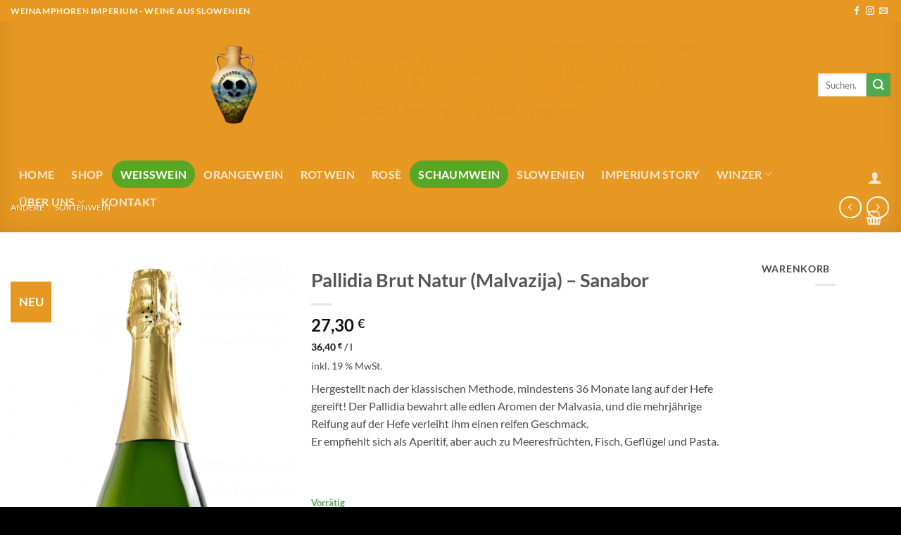

--- FILE ---
content_type: text/html; charset=UTF-8
request_url: https://weinamphore.shop/produkt/pallidia-brut-natur-sanabor/
body_size: 60007
content:
<!DOCTYPE html>
<html lang="de" prefix="og: https://ogp.me/ns#" class="loading-site no-js">
<head><meta charset="UTF-8" /><script>if(navigator.userAgent.match(/MSIE|Internet Explorer/i)||navigator.userAgent.match(/Trident\/7\..*?rv:11/i)){var href=document.location.href;if(!href.match(/[?&]nowprocket/)){if(href.indexOf("?")==-1){if(href.indexOf("#")==-1){document.location.href=href+"?nowprocket=1"}else{document.location.href=href.replace("#","?nowprocket=1#")}}else{if(href.indexOf("#")==-1){document.location.href=href+"&nowprocket=1"}else{document.location.href=href.replace("#","&nowprocket=1#")}}}}</script><script>class RocketLazyLoadScripts{constructor(){this.triggerEvents=["keydown","mousedown","mousemove","touchmove","touchstart","touchend","wheel"],this.userEventHandler=this._triggerListener.bind(this),this.touchStartHandler=this._onTouchStart.bind(this),this.touchMoveHandler=this._onTouchMove.bind(this),this.touchEndHandler=this._onTouchEnd.bind(this),this.clickHandler=this._onClick.bind(this),this.interceptedClicks=[],window.addEventListener("pageshow",(e=>{this.persisted=e.persisted})),window.addEventListener("DOMContentLoaded",(()=>{this._preconnect3rdParties()})),this.delayedScripts={normal:[],async:[],defer:[]},this.allJQueries=[]}_addUserInteractionListener(e){document.hidden?e._triggerListener():(this.triggerEvents.forEach((t=>window.addEventListener(t,e.userEventHandler,{passive:!0}))),window.addEventListener("touchstart",e.touchStartHandler,{passive:!0}),window.addEventListener("mousedown",e.touchStartHandler),document.addEventListener("visibilitychange",e.userEventHandler))}_removeUserInteractionListener(){this.triggerEvents.forEach((e=>window.removeEventListener(e,this.userEventHandler,{passive:!0}))),document.removeEventListener("visibilitychange",this.userEventHandler)}_onTouchStart(e){"HTML"!==e.target.tagName&&(window.addEventListener("touchend",this.touchEndHandler),window.addEventListener("mouseup",this.touchEndHandler),window.addEventListener("touchmove",this.touchMoveHandler,{passive:!0}),window.addEventListener("mousemove",this.touchMoveHandler),e.target.addEventListener("click",this.clickHandler),this._renameDOMAttribute(e.target,"onclick","rocket-onclick"))}_onTouchMove(e){window.removeEventListener("touchend",this.touchEndHandler),window.removeEventListener("mouseup",this.touchEndHandler),window.removeEventListener("touchmove",this.touchMoveHandler,{passive:!0}),window.removeEventListener("mousemove",this.touchMoveHandler),e.target.removeEventListener("click",this.clickHandler),this._renameDOMAttribute(e.target,"rocket-onclick","onclick")}_onTouchEnd(e){window.removeEventListener("touchend",this.touchEndHandler),window.removeEventListener("mouseup",this.touchEndHandler),window.removeEventListener("touchmove",this.touchMoveHandler,{passive:!0}),window.removeEventListener("mousemove",this.touchMoveHandler)}_onClick(e){e.target.removeEventListener("click",this.clickHandler),this._renameDOMAttribute(e.target,"rocket-onclick","onclick"),this.interceptedClicks.push(e),e.preventDefault(),e.stopPropagation(),e.stopImmediatePropagation()}_replayClicks(){window.removeEventListener("touchstart",this.touchStartHandler,{passive:!0}),window.removeEventListener("mousedown",this.touchStartHandler),this.interceptedClicks.forEach((e=>{e.target.dispatchEvent(new MouseEvent("click",{view:e.view,bubbles:!0,cancelable:!0}))}))}_renameDOMAttribute(e,t,n){e.hasAttribute&&e.hasAttribute(t)&&(event.target.setAttribute(n,event.target.getAttribute(t)),event.target.removeAttribute(t))}_triggerListener(){this._removeUserInteractionListener(this),"loading"===document.readyState?document.addEventListener("DOMContentLoaded",this._loadEverythingNow.bind(this)):this._loadEverythingNow()}_preconnect3rdParties(){let e=[];document.querySelectorAll("script[type=rocketlazyloadscript]").forEach((t=>{if(t.hasAttribute("src")){const n=new URL(t.src).origin;n!==location.origin&&e.push({src:n,crossOrigin:t.crossOrigin||"module"===t.getAttribute("data-rocket-type")})}})),e=[...new Map(e.map((e=>[JSON.stringify(e),e]))).values()],this._batchInjectResourceHints(e,"preconnect")}async _loadEverythingNow(){this.lastBreath=Date.now(),this._delayEventListeners(),this._delayJQueryReady(this),this._handleDocumentWrite(),this._registerAllDelayedScripts(),this._preloadAllScripts(),await this._loadScriptsFromList(this.delayedScripts.normal),await this._loadScriptsFromList(this.delayedScripts.defer),await this._loadScriptsFromList(this.delayedScripts.async);try{await this._triggerDOMContentLoaded(),await this._triggerWindowLoad()}catch(e){}window.dispatchEvent(new Event("rocket-allScriptsLoaded")),this._replayClicks()}_registerAllDelayedScripts(){document.querySelectorAll("script[type=rocketlazyloadscript]").forEach((e=>{e.hasAttribute("src")?e.hasAttribute("async")&&!1!==e.async?this.delayedScripts.async.push(e):e.hasAttribute("defer")&&!1!==e.defer||"module"===e.getAttribute("data-rocket-type")?this.delayedScripts.defer.push(e):this.delayedScripts.normal.push(e):this.delayedScripts.normal.push(e)}))}async _transformScript(e){return await this._littleBreath(),new Promise((t=>{const n=document.createElement("script");[...e.attributes].forEach((e=>{let t=e.nodeName;"type"!==t&&("data-rocket-type"===t&&(t="type"),n.setAttribute(t,e.nodeValue))})),e.hasAttribute("src")?(n.addEventListener("load",t),n.addEventListener("error",t)):(n.text=e.text,t());try{e.parentNode.replaceChild(n,e)}catch(e){t()}}))}async _loadScriptsFromList(e){const t=e.shift();return t?(await this._transformScript(t),this._loadScriptsFromList(e)):Promise.resolve()}_preloadAllScripts(){this._batchInjectResourceHints([...this.delayedScripts.normal,...this.delayedScripts.defer,...this.delayedScripts.async],"preload")}_batchInjectResourceHints(e,t){var n=document.createDocumentFragment();e.forEach((e=>{if(e.src){const i=document.createElement("link");i.href=e.src,i.rel=t,"preconnect"!==t&&(i.as="script"),e.getAttribute&&"module"===e.getAttribute("data-rocket-type")&&(i.crossOrigin=!0),e.crossOrigin&&(i.crossOrigin=e.crossOrigin),n.appendChild(i)}})),document.head.appendChild(n)}_delayEventListeners(){let e={};function t(t,n){!function(t){function n(n){return e[t].eventsToRewrite.indexOf(n)>=0?"rocket-"+n:n}e[t]||(e[t]={originalFunctions:{add:t.addEventListener,remove:t.removeEventListener},eventsToRewrite:[]},t.addEventListener=function(){arguments[0]=n(arguments[0]),e[t].originalFunctions.add.apply(t,arguments)},t.removeEventListener=function(){arguments[0]=n(arguments[0]),e[t].originalFunctions.remove.apply(t,arguments)})}(t),e[t].eventsToRewrite.push(n)}function n(e,t){let n=e[t];Object.defineProperty(e,t,{get:()=>n||function(){},set(i){e["rocket"+t]=n=i}})}t(document,"DOMContentLoaded"),t(window,"DOMContentLoaded"),t(window,"load"),t(window,"pageshow"),t(document,"readystatechange"),n(document,"onreadystatechange"),n(window,"onload"),n(window,"onpageshow")}_delayJQueryReady(e){let t=window.jQuery;Object.defineProperty(window,"jQuery",{get:()=>t,set(n){if(n&&n.fn&&!e.allJQueries.includes(n)){n.fn.ready=n.fn.init.prototype.ready=function(t){e.domReadyFired?t.bind(document)(n):document.addEventListener("rocket-DOMContentLoaded",(()=>t.bind(document)(n)))};const t=n.fn.on;n.fn.on=n.fn.init.prototype.on=function(){if(this[0]===window){function e(e){return e.split(" ").map((e=>"load"===e||0===e.indexOf("load.")?"rocket-jquery-load":e)).join(" ")}"string"==typeof arguments[0]||arguments[0]instanceof String?arguments[0]=e(arguments[0]):"object"==typeof arguments[0]&&Object.keys(arguments[0]).forEach((t=>{delete Object.assign(arguments[0],{[e(t)]:arguments[0][t]})[t]}))}return t.apply(this,arguments),this},e.allJQueries.push(n)}t=n}})}async _triggerDOMContentLoaded(){this.domReadyFired=!0,await this._littleBreath(),document.dispatchEvent(new Event("rocket-DOMContentLoaded")),await this._littleBreath(),window.dispatchEvent(new Event("rocket-DOMContentLoaded")),await this._littleBreath(),document.dispatchEvent(new Event("rocket-readystatechange")),await this._littleBreath(),document.rocketonreadystatechange&&document.rocketonreadystatechange()}async _triggerWindowLoad(){await this._littleBreath(),window.dispatchEvent(new Event("rocket-load")),await this._littleBreath(),window.rocketonload&&window.rocketonload(),await this._littleBreath(),this.allJQueries.forEach((e=>e(window).trigger("rocket-jquery-load"))),await this._littleBreath();const e=new Event("rocket-pageshow");e.persisted=this.persisted,window.dispatchEvent(e),await this._littleBreath(),window.rocketonpageshow&&window.rocketonpageshow({persisted:this.persisted})}_handleDocumentWrite(){const e=new Map;document.write=document.writeln=function(t){const n=document.currentScript,i=document.createRange(),r=n.parentElement;let o=e.get(n);void 0===o&&(o=n.nextSibling,e.set(n,o));const s=document.createDocumentFragment();i.setStart(s,0),s.appendChild(i.createContextualFragment(t)),r.insertBefore(s,o)}}async _littleBreath(){Date.now()-this.lastBreath>45&&(await this._requestAnimFrame(),this.lastBreath=Date.now())}async _requestAnimFrame(){return document.hidden?new Promise((e=>setTimeout(e))):new Promise((e=>requestAnimationFrame(e)))}static run(){const e=new RocketLazyLoadScripts;e._addUserInteractionListener(e)}}RocketLazyLoadScripts.run();</script>
	
	<link rel="profile" href="https://gmpg.org/xfn/11" />
	<link rel="pingback" href="https://weinamphore.shop/xmlrpc.php" />

					<script type="rocketlazyloadscript">document.documentElement.className = document.documentElement.className + ' yes-js js_active js'</script>
			<script type="rocketlazyloadscript">(function(html){html.className = html.className.replace(/\bno-js\b/,'js')})(document.documentElement);</script>
<meta name="viewport" content="width=device-width, initial-scale=1" />
<!-- Suchmaschinen-Optimierung durch Rank Math PRO - https://rankmath.com/ -->
<title>Pallidia Brut Natur (Malvazija) - Sanabor - weinamphore.com</title>
<meta name="description" content="Hergestellt nach der klassischen Methode, mindestens 36 Monate lang auf der Hefe gereift! Der Pallidia bewahrt alle edlen Aromen der Malvasia, und die mehrjährige Reifung auf der Hefe verleiht ihm einen reifen Geschmack. Er empfiehlt sich als Aperitif, aber auch zu Meeresfrüchten, Fisch, Geflügel und Pasta. &nbsp;"/>
<meta name="robots" content="index, follow, max-snippet:-1, max-video-preview:-1, max-image-preview:large"/>
<link rel="canonical" href="https://weinamphore.shop/produkt/pallidia-brut-natur-sanabor/" />
<meta property="og:locale" content="de_DE" />
<meta property="og:type" content="product" />
<meta property="og:title" content="Pallidia Brut Natur (Malvazija) - Sanabor - weinamphore.com" />
<meta property="og:description" content="Hergestellt nach der klassischen Methode, mindestens 36 Monate lang auf der Hefe gereift! Der Pallidia bewahrt alle edlen Aromen der Malvasia, und die mehrjährige Reifung auf der Hefe verleiht ihm einen reifen Geschmack. Er empfiehlt sich als Aperitif, aber auch zu Meeresfrüchten, Fisch, Geflügel und Pasta. &nbsp;" />
<meta property="og:url" content="https://weinamphore.shop/produkt/pallidia-brut-natur-sanabor/" />
<meta property="og:site_name" content="weinamphore.shop" />
<meta property="og:updated_time" content="2025-11-21T16:02:48+00:00" />
<meta property="og:image" content="https://weinamphore.shop/wp-content/uploads/2023/11/pallidia-sanabor-front.png" />
<meta property="og:image:secure_url" content="https://weinamphore.shop/wp-content/uploads/2023/11/pallidia-sanabor-front.png" />
<meta property="og:image:width" content="506" />
<meta property="og:image:height" content="900" />
<meta property="og:image:alt" content="Pallidia Brut Natur (Malvazija) &#8211; Sanabor" />
<meta property="og:image:type" content="image/png" />
<meta property="product:price:amount" content="27.3" />
<meta property="product:price:currency" content="EUR" />
<meta property="product:availability" content="instock" />
<meta name="twitter:card" content="summary_large_image" />
<meta name="twitter:title" content="Pallidia Brut Natur (Malvazija) - Sanabor - weinamphore.com" />
<meta name="twitter:description" content="Hergestellt nach der klassischen Methode, mindestens 36 Monate lang auf der Hefe gereift! Der Pallidia bewahrt alle edlen Aromen der Malvasia, und die mehrjährige Reifung auf der Hefe verleiht ihm einen reifen Geschmack. Er empfiehlt sich als Aperitif, aber auch zu Meeresfrüchten, Fisch, Geflügel und Pasta. &nbsp;" />
<meta name="twitter:image" content="https://weinamphore.shop/wp-content/uploads/2023/11/pallidia-sanabor-front.png" />
<meta name="twitter:label1" content="Preis" />
<meta name="twitter:data1" content="27,30&nbsp;&euro;" />
<meta name="twitter:label2" content="Verfügbarkeit" />
<meta name="twitter:data2" content="Vorrätig" />
<script type="application/ld+json" class="rank-math-schema">{"@context":"https://schema.org","@graph":[{"@type":"Organization","@id":"https://weinamphore.shop/#organization","name":"Weinamphoren Imperium GbR","url":"https://weinamphore.shop","sameAs":["https://www.facebook.com/WeinAmphore"],"logo":{"@type":"ImageObject","@id":"https://weinamphore.shop/#logo","url":"https://weinamphore.shop/wp-content/uploads/2020/10/amfora-logo-prosojen-brez-sence.png","contentUrl":"https://weinamphore.shop/wp-content/uploads/2020/10/amfora-logo-prosojen-brez-sence.png","caption":"weinamphore.shop","inLanguage":"de","width":"2470","height":"2478"}},{"@type":"WebSite","@id":"https://weinamphore.shop/#website","url":"https://weinamphore.shop","name":"weinamphore.shop","publisher":{"@id":"https://weinamphore.shop/#organization"},"inLanguage":"de"},{"@type":"ImageObject","@id":"https://weinamphore.shop/wp-content/uploads/2023/11/pallidia-sanabor-front.png","url":"https://weinamphore.shop/wp-content/uploads/2023/11/pallidia-sanabor-front.png","width":"506","height":"900","inLanguage":"de"},{"@type":"ItemPage","@id":"https://weinamphore.shop/produkt/pallidia-brut-natur-sanabor/#webpage","url":"https://weinamphore.shop/produkt/pallidia-brut-natur-sanabor/","name":"Pallidia Brut Natur (Malvazija) - Sanabor - weinamphore.com","datePublished":"2023-11-29T11:32:28+00:00","dateModified":"2025-11-21T16:02:48+00:00","isPartOf":{"@id":"https://weinamphore.shop/#website"},"primaryImageOfPage":{"@id":"https://weinamphore.shop/wp-content/uploads/2023/11/pallidia-sanabor-front.png"},"inLanguage":"de"},{"@type":"Product","name":"Pallidia Brut Natur (Malvazija) - Sanabor - weinamphore.com","description":"Hergestellt nach der klassischen Methode, mindestens 36 Monate lang auf der Hefe gereift! Der Pallidia bewahrt alle edlen Aromen der Malvasia, und die mehrj\u00e4hrige Reifung auf der Hefe verleiht ihm einen reifen Geschmack. Er empfiehlt sich als Aperitif, aber auch zu Meeresfr\u00fcchten, Fisch, Gefl\u00fcgel und Pasta. &nbsp;","sku":"31","category":"Ausbau &gt; Barrique","mainEntityOfPage":{"@id":"https://weinamphore.shop/produkt/pallidia-brut-natur-sanabor/#webpage"},"weight":{"@type":"QuantitativeValue","unitCode":"KGM","value":"1.28"},"height":{"@type":"QuantitativeValue","unitCode":"CMT","value":"31"},"width":{"@type":"QuantitativeValue","unitCode":"CMT","value":"8"},"depth":{"@type":"QuantitativeValue","unitCode":"CMT","value":"8"},"image":[{"@type":"ImageObject","url":"https://weinamphore.shop/wp-content/uploads/2023/11/pallidia-sanabor-front.png","height":"900","width":"506"}],"offers":{"@type":"Offer","price":"27.30","priceCurrency":"EUR","priceValidUntil":"2027-12-31","availability":"http://schema.org/InStock","itemCondition":"NewCondition","url":"https://weinamphore.shop/produkt/pallidia-brut-natur-sanabor/","seller":{"@type":"Organization","@id":"https://weinamphore.shop/","name":"weinamphore.shop","url":"https://weinamphore.shop","logo":"https://weinamphore.shop/wp-content/uploads/2020/10/amfora-logo-prosojen-brez-sence.png"},"priceSpecification":{"price":"27.3","priceCurrency":"EUR","valueAddedTaxIncluded":"true"}},"@id":"https://weinamphore.shop/produkt/pallidia-brut-natur-sanabor/#richSnippet"}]}</script>
<!-- /Rank Math WordPress SEO Plugin -->

<link rel='dns-prefetch' href='//www.googletagmanager.com' />


<link rel='prefetch' href='https://weinamphore.shop/wp-content/themes/flatsome/assets/js/flatsome.js?ver=e2eddd6c228105dac048' />
<link rel='prefetch' href='https://weinamphore.shop/wp-content/themes/flatsome/assets/js/chunk.slider.js?ver=3.20.4' />
<link rel='prefetch' href='https://weinamphore.shop/wp-content/themes/flatsome/assets/js/chunk.popups.js?ver=3.20.4' />
<link rel='prefetch' href='https://weinamphore.shop/wp-content/themes/flatsome/assets/js/chunk.tooltips.js?ver=3.20.4' />
<link rel='prefetch' href='https://weinamphore.shop/wp-content/themes/flatsome/assets/js/woocommerce.js?ver=1c9be63d628ff7c3ff4c' />
<link rel="alternate" type="application/rss+xml" title="weinamphore.com &raquo; Feed" href="https://weinamphore.shop/feed/" />
<link rel="alternate" type="application/rss+xml" title="weinamphore.com &raquo; Kommentar-Feed" href="https://weinamphore.shop/comments/feed/" />
<link id='omgf-preload-0' rel='preload' href='//weinamphore.shop/wp-content/uploads/omgf/googlesitekit-fonts-mod-yzu3i/google-sans-display-normal-latin-400.woff2?ver=1762419027' as='font' type='font/woff2' crossorigin />
<link id='omgf-preload-1' rel='preload' href='//weinamphore.shop/wp-content/uploads/omgf/googlesitekit-fonts-mod-yzu3i/google-sans-text-normal-latin-400.woff2?ver=1762419027' as='font' type='font/woff2' crossorigin />
<link rel="alternate" title="oEmbed (JSON)" type="application/json+oembed" href="https://weinamphore.shop/wp-json/oembed/1.0/embed?url=https%3A%2F%2Fweinamphore.shop%2Fprodukt%2Fpallidia-brut-natur-sanabor%2F" />
<link rel="alternate" title="oEmbed (XML)" type="text/xml+oembed" href="https://weinamphore.shop/wp-json/oembed/1.0/embed?url=https%3A%2F%2Fweinamphore.shop%2Fprodukt%2Fpallidia-brut-natur-sanabor%2F&#038;format=xml" />
<style id='wp-img-auto-sizes-contain-inline-css' type='text/css'>
img:is([sizes=auto i],[sizes^="auto," i]){contain-intrinsic-size:3000px 1500px}
/*# sourceURL=wp-img-auto-sizes-contain-inline-css */
</style>
<link data-minify="1" rel='stylesheet' id='woosb-blocks-css' href='https://weinamphore.shop/wp-content/cache/min/1/wp-content/plugins/woo-product-bundle/assets/css/blocks.css?ver=1765498045' type='text/css' media='all' />
<style id='wp-emoji-styles-inline-css' type='text/css'>

	img.wp-smiley, img.emoji {
		display: inline !important;
		border: none !important;
		box-shadow: none !important;
		height: 1em !important;
		width: 1em !important;
		margin: 0 0.07em !important;
		vertical-align: -0.1em !important;
		background: none !important;
		padding: 0 !important;
	}
/*# sourceURL=wp-emoji-styles-inline-css */
</style>
<style id='wp-block-library-inline-css' type='text/css'>
:root{--wp-block-synced-color:#7a00df;--wp-block-synced-color--rgb:122,0,223;--wp-bound-block-color:var(--wp-block-synced-color);--wp-editor-canvas-background:#ddd;--wp-admin-theme-color:#007cba;--wp-admin-theme-color--rgb:0,124,186;--wp-admin-theme-color-darker-10:#006ba1;--wp-admin-theme-color-darker-10--rgb:0,107,160.5;--wp-admin-theme-color-darker-20:#005a87;--wp-admin-theme-color-darker-20--rgb:0,90,135;--wp-admin-border-width-focus:2px}@media (min-resolution:192dpi){:root{--wp-admin-border-width-focus:1.5px}}.wp-element-button{cursor:pointer}:root .has-very-light-gray-background-color{background-color:#eee}:root .has-very-dark-gray-background-color{background-color:#313131}:root .has-very-light-gray-color{color:#eee}:root .has-very-dark-gray-color{color:#313131}:root .has-vivid-green-cyan-to-vivid-cyan-blue-gradient-background{background:linear-gradient(135deg,#00d084,#0693e3)}:root .has-purple-crush-gradient-background{background:linear-gradient(135deg,#34e2e4,#4721fb 50%,#ab1dfe)}:root .has-hazy-dawn-gradient-background{background:linear-gradient(135deg,#faaca8,#dad0ec)}:root .has-subdued-olive-gradient-background{background:linear-gradient(135deg,#fafae1,#67a671)}:root .has-atomic-cream-gradient-background{background:linear-gradient(135deg,#fdd79a,#004a59)}:root .has-nightshade-gradient-background{background:linear-gradient(135deg,#330968,#31cdcf)}:root .has-midnight-gradient-background{background:linear-gradient(135deg,#020381,#2874fc)}:root{--wp--preset--font-size--normal:16px;--wp--preset--font-size--huge:42px}.has-regular-font-size{font-size:1em}.has-larger-font-size{font-size:2.625em}.has-normal-font-size{font-size:var(--wp--preset--font-size--normal)}.has-huge-font-size{font-size:var(--wp--preset--font-size--huge)}.has-text-align-center{text-align:center}.has-text-align-left{text-align:left}.has-text-align-right{text-align:right}.has-fit-text{white-space:nowrap!important}#end-resizable-editor-section{display:none}.aligncenter{clear:both}.items-justified-left{justify-content:flex-start}.items-justified-center{justify-content:center}.items-justified-right{justify-content:flex-end}.items-justified-space-between{justify-content:space-between}.screen-reader-text{border:0;clip-path:inset(50%);height:1px;margin:-1px;overflow:hidden;padding:0;position:absolute;width:1px;word-wrap:normal!important}.screen-reader-text:focus{background-color:#ddd;clip-path:none;color:#444;display:block;font-size:1em;height:auto;left:5px;line-height:normal;padding:15px 23px 14px;text-decoration:none;top:5px;width:auto;z-index:100000}html :where(.has-border-color){border-style:solid}html :where([style*=border-top-color]){border-top-style:solid}html :where([style*=border-right-color]){border-right-style:solid}html :where([style*=border-bottom-color]){border-bottom-style:solid}html :where([style*=border-left-color]){border-left-style:solid}html :where([style*=border-width]){border-style:solid}html :where([style*=border-top-width]){border-top-style:solid}html :where([style*=border-right-width]){border-right-style:solid}html :where([style*=border-bottom-width]){border-bottom-style:solid}html :where([style*=border-left-width]){border-left-style:solid}html :where(img[class*=wp-image-]){height:auto;max-width:100%}:where(figure){margin:0 0 1em}html :where(.is-position-sticky){--wp-admin--admin-bar--position-offset:var(--wp-admin--admin-bar--height,0px)}@media screen and (max-width:600px){html :where(.is-position-sticky){--wp-admin--admin-bar--position-offset:0px}}

/*# sourceURL=wp-block-library-inline-css */
</style><link data-minify="1" rel='stylesheet' id='wc-blocks-style-css' href='https://weinamphore.shop/wp-content/cache/min/1/wp-content/plugins/woocommerce/assets/client/blocks/wc-blocks.css?ver=1765498045' type='text/css' media='all' />
<link data-minify="1" rel='stylesheet' id='jquery-selectBox-css' href='https://weinamphore.shop/wp-content/cache/min/1/wp-content/plugins/yith-woocommerce-wishlist/assets/css/jquery.selectBox.css?ver=1765498045' type='text/css' media='all' />
<link data-minify="1" rel='stylesheet' id='woocommerce_prettyPhoto_css-css' href='https://weinamphore.shop/wp-content/cache/min/1/wp-content/plugins/woocommerce/assets/css/prettyPhoto.css?ver=1765498045' type='text/css' media='all' />
<link data-minify="1" rel='stylesheet' id='yith-wcwl-main-css' href='https://weinamphore.shop/wp-content/cache/min/1/wp-content/plugins/yith-woocommerce-wishlist/assets/css/style.css?ver=1765498045' type='text/css' media='all' />
<style id='yith-wcwl-main-inline-css' type='text/css'>
 :root { --rounded-corners-radius: 16px; --add-to-cart-rounded-corners-radius: 16px; --color-headers-background: #F4F4F4; --feedback-duration: 3s } 
 :root { --rounded-corners-radius: 16px; --add-to-cart-rounded-corners-radius: 16px; --color-headers-background: #F4F4F4; --feedback-duration: 3s } 
 :root { --rounded-corners-radius: 16px; --add-to-cart-rounded-corners-radius: 16px; --color-headers-background: #F4F4F4; --feedback-duration: 3s } 
 :root { --rounded-corners-radius: 16px; --add-to-cart-rounded-corners-radius: 16px; --color-headers-background: #F4F4F4; --feedback-duration: 3s } 
 :root { --rounded-corners-radius: 16px; --add-to-cart-rounded-corners-radius: 16px; --color-headers-background: #F4F4F4; --feedback-duration: 3s } 
 :root { --rounded-corners-radius: 16px; --add-to-cart-rounded-corners-radius: 16px; --color-headers-background: #F4F4F4; --feedback-duration: 3s } 
 :root { --rounded-corners-radius: 16px; --add-to-cart-rounded-corners-radius: 16px; --color-headers-background: #F4F4F4; --feedback-duration: 3s } 
 :root { --rounded-corners-radius: 16px; --add-to-cart-rounded-corners-radius: 16px; --color-headers-background: #F4F4F4; --feedback-duration: 3s } 
 :root { --rounded-corners-radius: 16px; --add-to-cart-rounded-corners-radius: 16px; --color-headers-background: #F4F4F4; --feedback-duration: 3s } 
/*# sourceURL=yith-wcwl-main-inline-css */
</style>
<style id='global-styles-inline-css' type='text/css'>
:root{--wp--preset--aspect-ratio--square: 1;--wp--preset--aspect-ratio--4-3: 4/3;--wp--preset--aspect-ratio--3-4: 3/4;--wp--preset--aspect-ratio--3-2: 3/2;--wp--preset--aspect-ratio--2-3: 2/3;--wp--preset--aspect-ratio--16-9: 16/9;--wp--preset--aspect-ratio--9-16: 9/16;--wp--preset--color--black: #000000;--wp--preset--color--cyan-bluish-gray: #abb8c3;--wp--preset--color--white: #ffffff;--wp--preset--color--pale-pink: #f78da7;--wp--preset--color--vivid-red: #cf2e2e;--wp--preset--color--luminous-vivid-orange: #ff6900;--wp--preset--color--luminous-vivid-amber: #fcb900;--wp--preset--color--light-green-cyan: #7bdcb5;--wp--preset--color--vivid-green-cyan: #00d084;--wp--preset--color--pale-cyan-blue: #8ed1fc;--wp--preset--color--vivid-cyan-blue: #0693e3;--wp--preset--color--vivid-purple: #9b51e0;--wp--preset--color--primary: #e69822;--wp--preset--color--secondary: #51a94f;--wp--preset--color--success: #51a94f;--wp--preset--color--alert: #b20000;--wp--preset--gradient--vivid-cyan-blue-to-vivid-purple: linear-gradient(135deg,rgb(6,147,227) 0%,rgb(155,81,224) 100%);--wp--preset--gradient--light-green-cyan-to-vivid-green-cyan: linear-gradient(135deg,rgb(122,220,180) 0%,rgb(0,208,130) 100%);--wp--preset--gradient--luminous-vivid-amber-to-luminous-vivid-orange: linear-gradient(135deg,rgb(252,185,0) 0%,rgb(255,105,0) 100%);--wp--preset--gradient--luminous-vivid-orange-to-vivid-red: linear-gradient(135deg,rgb(255,105,0) 0%,rgb(207,46,46) 100%);--wp--preset--gradient--very-light-gray-to-cyan-bluish-gray: linear-gradient(135deg,rgb(238,238,238) 0%,rgb(169,184,195) 100%);--wp--preset--gradient--cool-to-warm-spectrum: linear-gradient(135deg,rgb(74,234,220) 0%,rgb(151,120,209) 20%,rgb(207,42,186) 40%,rgb(238,44,130) 60%,rgb(251,105,98) 80%,rgb(254,248,76) 100%);--wp--preset--gradient--blush-light-purple: linear-gradient(135deg,rgb(255,206,236) 0%,rgb(152,150,240) 100%);--wp--preset--gradient--blush-bordeaux: linear-gradient(135deg,rgb(254,205,165) 0%,rgb(254,45,45) 50%,rgb(107,0,62) 100%);--wp--preset--gradient--luminous-dusk: linear-gradient(135deg,rgb(255,203,112) 0%,rgb(199,81,192) 50%,rgb(65,88,208) 100%);--wp--preset--gradient--pale-ocean: linear-gradient(135deg,rgb(255,245,203) 0%,rgb(182,227,212) 50%,rgb(51,167,181) 100%);--wp--preset--gradient--electric-grass: linear-gradient(135deg,rgb(202,248,128) 0%,rgb(113,206,126) 100%);--wp--preset--gradient--midnight: linear-gradient(135deg,rgb(2,3,129) 0%,rgb(40,116,252) 100%);--wp--preset--font-size--small: 13px;--wp--preset--font-size--medium: 20px;--wp--preset--font-size--large: 36px;--wp--preset--font-size--x-large: 42px;--wp--preset--spacing--20: 0.44rem;--wp--preset--spacing--30: 0.67rem;--wp--preset--spacing--40: 1rem;--wp--preset--spacing--50: 1.5rem;--wp--preset--spacing--60: 2.25rem;--wp--preset--spacing--70: 3.38rem;--wp--preset--spacing--80: 5.06rem;--wp--preset--shadow--natural: 6px 6px 9px rgba(0, 0, 0, 0.2);--wp--preset--shadow--deep: 12px 12px 50px rgba(0, 0, 0, 0.4);--wp--preset--shadow--sharp: 6px 6px 0px rgba(0, 0, 0, 0.2);--wp--preset--shadow--outlined: 6px 6px 0px -3px rgb(255, 255, 255), 6px 6px rgb(0, 0, 0);--wp--preset--shadow--crisp: 6px 6px 0px rgb(0, 0, 0);}:where(body) { margin: 0; }.wp-site-blocks > .alignleft { float: left; margin-right: 2em; }.wp-site-blocks > .alignright { float: right; margin-left: 2em; }.wp-site-blocks > .aligncenter { justify-content: center; margin-left: auto; margin-right: auto; }:where(.is-layout-flex){gap: 0.5em;}:where(.is-layout-grid){gap: 0.5em;}.is-layout-flow > .alignleft{float: left;margin-inline-start: 0;margin-inline-end: 2em;}.is-layout-flow > .alignright{float: right;margin-inline-start: 2em;margin-inline-end: 0;}.is-layout-flow > .aligncenter{margin-left: auto !important;margin-right: auto !important;}.is-layout-constrained > .alignleft{float: left;margin-inline-start: 0;margin-inline-end: 2em;}.is-layout-constrained > .alignright{float: right;margin-inline-start: 2em;margin-inline-end: 0;}.is-layout-constrained > .aligncenter{margin-left: auto !important;margin-right: auto !important;}.is-layout-constrained > :where(:not(.alignleft):not(.alignright):not(.alignfull)){margin-left: auto !important;margin-right: auto !important;}body .is-layout-flex{display: flex;}.is-layout-flex{flex-wrap: wrap;align-items: center;}.is-layout-flex > :is(*, div){margin: 0;}body .is-layout-grid{display: grid;}.is-layout-grid > :is(*, div){margin: 0;}body{padding-top: 0px;padding-right: 0px;padding-bottom: 0px;padding-left: 0px;}a:where(:not(.wp-element-button)){text-decoration: none;}:root :where(.wp-element-button, .wp-block-button__link){background-color: #32373c;border-width: 0;color: #fff;font-family: inherit;font-size: inherit;font-style: inherit;font-weight: inherit;letter-spacing: inherit;line-height: inherit;padding-top: calc(0.667em + 2px);padding-right: calc(1.333em + 2px);padding-bottom: calc(0.667em + 2px);padding-left: calc(1.333em + 2px);text-decoration: none;text-transform: inherit;}.has-black-color{color: var(--wp--preset--color--black) !important;}.has-cyan-bluish-gray-color{color: var(--wp--preset--color--cyan-bluish-gray) !important;}.has-white-color{color: var(--wp--preset--color--white) !important;}.has-pale-pink-color{color: var(--wp--preset--color--pale-pink) !important;}.has-vivid-red-color{color: var(--wp--preset--color--vivid-red) !important;}.has-luminous-vivid-orange-color{color: var(--wp--preset--color--luminous-vivid-orange) !important;}.has-luminous-vivid-amber-color{color: var(--wp--preset--color--luminous-vivid-amber) !important;}.has-light-green-cyan-color{color: var(--wp--preset--color--light-green-cyan) !important;}.has-vivid-green-cyan-color{color: var(--wp--preset--color--vivid-green-cyan) !important;}.has-pale-cyan-blue-color{color: var(--wp--preset--color--pale-cyan-blue) !important;}.has-vivid-cyan-blue-color{color: var(--wp--preset--color--vivid-cyan-blue) !important;}.has-vivid-purple-color{color: var(--wp--preset--color--vivid-purple) !important;}.has-primary-color{color: var(--wp--preset--color--primary) !important;}.has-secondary-color{color: var(--wp--preset--color--secondary) !important;}.has-success-color{color: var(--wp--preset--color--success) !important;}.has-alert-color{color: var(--wp--preset--color--alert) !important;}.has-black-background-color{background-color: var(--wp--preset--color--black) !important;}.has-cyan-bluish-gray-background-color{background-color: var(--wp--preset--color--cyan-bluish-gray) !important;}.has-white-background-color{background-color: var(--wp--preset--color--white) !important;}.has-pale-pink-background-color{background-color: var(--wp--preset--color--pale-pink) !important;}.has-vivid-red-background-color{background-color: var(--wp--preset--color--vivid-red) !important;}.has-luminous-vivid-orange-background-color{background-color: var(--wp--preset--color--luminous-vivid-orange) !important;}.has-luminous-vivid-amber-background-color{background-color: var(--wp--preset--color--luminous-vivid-amber) !important;}.has-light-green-cyan-background-color{background-color: var(--wp--preset--color--light-green-cyan) !important;}.has-vivid-green-cyan-background-color{background-color: var(--wp--preset--color--vivid-green-cyan) !important;}.has-pale-cyan-blue-background-color{background-color: var(--wp--preset--color--pale-cyan-blue) !important;}.has-vivid-cyan-blue-background-color{background-color: var(--wp--preset--color--vivid-cyan-blue) !important;}.has-vivid-purple-background-color{background-color: var(--wp--preset--color--vivid-purple) !important;}.has-primary-background-color{background-color: var(--wp--preset--color--primary) !important;}.has-secondary-background-color{background-color: var(--wp--preset--color--secondary) !important;}.has-success-background-color{background-color: var(--wp--preset--color--success) !important;}.has-alert-background-color{background-color: var(--wp--preset--color--alert) !important;}.has-black-border-color{border-color: var(--wp--preset--color--black) !important;}.has-cyan-bluish-gray-border-color{border-color: var(--wp--preset--color--cyan-bluish-gray) !important;}.has-white-border-color{border-color: var(--wp--preset--color--white) !important;}.has-pale-pink-border-color{border-color: var(--wp--preset--color--pale-pink) !important;}.has-vivid-red-border-color{border-color: var(--wp--preset--color--vivid-red) !important;}.has-luminous-vivid-orange-border-color{border-color: var(--wp--preset--color--luminous-vivid-orange) !important;}.has-luminous-vivid-amber-border-color{border-color: var(--wp--preset--color--luminous-vivid-amber) !important;}.has-light-green-cyan-border-color{border-color: var(--wp--preset--color--light-green-cyan) !important;}.has-vivid-green-cyan-border-color{border-color: var(--wp--preset--color--vivid-green-cyan) !important;}.has-pale-cyan-blue-border-color{border-color: var(--wp--preset--color--pale-cyan-blue) !important;}.has-vivid-cyan-blue-border-color{border-color: var(--wp--preset--color--vivid-cyan-blue) !important;}.has-vivid-purple-border-color{border-color: var(--wp--preset--color--vivid-purple) !important;}.has-primary-border-color{border-color: var(--wp--preset--color--primary) !important;}.has-secondary-border-color{border-color: var(--wp--preset--color--secondary) !important;}.has-success-border-color{border-color: var(--wp--preset--color--success) !important;}.has-alert-border-color{border-color: var(--wp--preset--color--alert) !important;}.has-vivid-cyan-blue-to-vivid-purple-gradient-background{background: var(--wp--preset--gradient--vivid-cyan-blue-to-vivid-purple) !important;}.has-light-green-cyan-to-vivid-green-cyan-gradient-background{background: var(--wp--preset--gradient--light-green-cyan-to-vivid-green-cyan) !important;}.has-luminous-vivid-amber-to-luminous-vivid-orange-gradient-background{background: var(--wp--preset--gradient--luminous-vivid-amber-to-luminous-vivid-orange) !important;}.has-luminous-vivid-orange-to-vivid-red-gradient-background{background: var(--wp--preset--gradient--luminous-vivid-orange-to-vivid-red) !important;}.has-very-light-gray-to-cyan-bluish-gray-gradient-background{background: var(--wp--preset--gradient--very-light-gray-to-cyan-bluish-gray) !important;}.has-cool-to-warm-spectrum-gradient-background{background: var(--wp--preset--gradient--cool-to-warm-spectrum) !important;}.has-blush-light-purple-gradient-background{background: var(--wp--preset--gradient--blush-light-purple) !important;}.has-blush-bordeaux-gradient-background{background: var(--wp--preset--gradient--blush-bordeaux) !important;}.has-luminous-dusk-gradient-background{background: var(--wp--preset--gradient--luminous-dusk) !important;}.has-pale-ocean-gradient-background{background: var(--wp--preset--gradient--pale-ocean) !important;}.has-electric-grass-gradient-background{background: var(--wp--preset--gradient--electric-grass) !important;}.has-midnight-gradient-background{background: var(--wp--preset--gradient--midnight) !important;}.has-small-font-size{font-size: var(--wp--preset--font-size--small) !important;}.has-medium-font-size{font-size: var(--wp--preset--font-size--medium) !important;}.has-large-font-size{font-size: var(--wp--preset--font-size--large) !important;}.has-x-large-font-size{font-size: var(--wp--preset--font-size--x-large) !important;}
/*# sourceURL=global-styles-inline-css */
</style>

<link data-minify="1" rel='stylesheet' id='contact-form-7-css' href='https://weinamphore.shop/wp-content/cache/min/1/wp-content/plugins/contact-form-7/includes/css/styles.css?ver=1765498045' type='text/css' media='all' />
<link rel='stylesheet' id='photoswipe-css' href='https://weinamphore.shop/wp-content/plugins/woocommerce/assets/css/photoswipe/photoswipe.min.css?ver=10.4.3' type='text/css' media='all' />
<link rel='stylesheet' id='photoswipe-default-skin-css' href='https://weinamphore.shop/wp-content/plugins/woocommerce/assets/css/photoswipe/default-skin/default-skin.min.css?ver=10.4.3' type='text/css' media='all' />
<style id='woocommerce-inline-inline-css' type='text/css'>
.woocommerce form .form-row .required { visibility: visible; }
/*# sourceURL=woocommerce-inline-inline-css */
</style>
<link rel='stylesheet' id='cmplz-general-css' href='https://weinamphore.shop/wp-content/plugins/complianz-gdpr/assets/css/cookieblocker.min.css?ver=1762446651' type='text/css' media='all' />
<link data-minify="1" rel='stylesheet' id='gateway-css' href='https://weinamphore.shop/wp-content/cache/min/1/wp-content/plugins/woocommerce-paypal-payments/modules/ppcp-button/assets/css/gateway.css?ver=1765498045' type='text/css' media='all' />
<link data-minify="1" rel='stylesheet' id='woosb-frontend-css' href='https://weinamphore.shop/wp-content/cache/min/1/wp-content/plugins/woo-product-bundle/assets/css/frontend.css?ver=1765498045' type='text/css' media='all' />
<link data-minify="1" rel='stylesheet' id='flatsome-woocommerce-wishlist-css' href='https://weinamphore.shop/wp-content/cache/min/1/wp-content/themes/flatsome/inc/integrations/wc-yith-wishlist/wishlist.css?ver=1765498045' type='text/css' media='all' />
<link data-minify="1" rel='stylesheet' id='flexible-shipping-free-shipping-css' href='https://weinamphore.shop/wp-content/cache/min/1/wp-content/plugins/flexible-shipping/assets/dist/css/free-shipping.css?ver=1765498048' type='text/css' media='all' />
<link data-minify="1" rel='stylesheet' id='woocommerce-gzd-layout-css' href='https://weinamphore.shop/wp-content/cache/min/1/wp-content/plugins/woocommerce-germanized/build/static/layout-styles.css?ver=1765498045' type='text/css' media='all' />
<style id='woocommerce-gzd-layout-inline-css' type='text/css'>
.woocommerce-checkout .shop_table { background-color: #eeeeee; } .product p.deposit-packaging-type { font-size: 1.2em !important; } p.woocommerce-shipping-destination { display: none; }
                .wc-gzd-nutri-score-value-a {
                    background: url(https://weinamphore.shop/wp-content/plugins/woocommerce-germanized/assets/images/nutri-score-a.svg) no-repeat;
                }
                .wc-gzd-nutri-score-value-b {
                    background: url(https://weinamphore.shop/wp-content/plugins/woocommerce-germanized/assets/images/nutri-score-b.svg) no-repeat;
                }
                .wc-gzd-nutri-score-value-c {
                    background: url(https://weinamphore.shop/wp-content/plugins/woocommerce-germanized/assets/images/nutri-score-c.svg) no-repeat;
                }
                .wc-gzd-nutri-score-value-d {
                    background: url(https://weinamphore.shop/wp-content/plugins/woocommerce-germanized/assets/images/nutri-score-d.svg) no-repeat;
                }
                .wc-gzd-nutri-score-value-e {
                    background: url(https://weinamphore.shop/wp-content/plugins/woocommerce-germanized/assets/images/nutri-score-e.svg) no-repeat;
                }
            
/*# sourceURL=woocommerce-gzd-layout-inline-css */
</style>
<link data-minify="1" rel='stylesheet' id='slick-css' href='https://weinamphore.shop/wp-content/cache/min/1/wp-content/plugins/wpc-grouped-product/assets/slick/slick.css?ver=1765498045' type='text/css' media='all' />
<link data-minify="1" rel='stylesheet' id='woosg-frontend-css' href='https://weinamphore.shop/wp-content/cache/min/1/wp-content/plugins/wpc-grouped-product/assets/css/frontend.css?ver=1765498045' type='text/css' media='all' />
<link data-minify="1" rel='stylesheet' id='flatsome-main-css' href='https://weinamphore.shop/wp-content/cache/min/1/wp-content/themes/flatsome/assets/css/flatsome.css?ver=1765498045' type='text/css' media='all' />
<style id='flatsome-main-inline-css' type='text/css'>
@font-face {
				font-family: "fl-icons";
				font-display: block;
				src: url(https://weinamphore.shop/wp-content/themes/flatsome/assets/css/icons/fl-icons.eot?v=3.20.4);
				src:
					url(https://weinamphore.shop/wp-content/themes/flatsome/assets/css/icons/fl-icons.eot#iefix?v=3.20.4) format("embedded-opentype"),
					url(https://weinamphore.shop/wp-content/themes/flatsome/assets/css/icons/fl-icons.woff2?v=3.20.4) format("woff2"),
					url(https://weinamphore.shop/wp-content/themes/flatsome/assets/css/icons/fl-icons.ttf?v=3.20.4) format("truetype"),
					url(https://weinamphore.shop/wp-content/themes/flatsome/assets/css/icons/fl-icons.woff?v=3.20.4) format("woff"),
					url(https://weinamphore.shop/wp-content/themes/flatsome/assets/css/icons/fl-icons.svg?v=3.20.4#fl-icons) format("svg");
			}
/*# sourceURL=flatsome-main-inline-css */
</style>
<link data-minify="1" rel='stylesheet' id='flatsome-shop-css' href='https://weinamphore.shop/wp-content/cache/min/1/wp-content/themes/flatsome/assets/css/flatsome-shop.css?ver=1765498045' type='text/css' media='all' />
<link rel='stylesheet' id='flatsome-style-css' href='https://weinamphore.shop/wp-content/themes/flatsome-child/style.css?ver=3.0' type='text/css' media='all' />
<style id='rocket-lazyload-inline-css' type='text/css'>
.rll-youtube-player{position:relative;padding-bottom:56.23%;height:0;overflow:hidden;max-width:100%;}.rll-youtube-player:focus-within{outline: 2px solid currentColor;outline-offset: 5px;}.rll-youtube-player iframe{position:absolute;top:0;left:0;width:100%;height:100%;z-index:100;background:0 0}.rll-youtube-player img{bottom:0;display:block;left:0;margin:auto;max-width:100%;width:100%;position:absolute;right:0;top:0;border:none;height:auto;-webkit-transition:.4s all;-moz-transition:.4s all;transition:.4s all}.rll-youtube-player img:hover{-webkit-filter:brightness(75%)}.rll-youtube-player .play{height:100%;width:100%;left:0;top:0;position:absolute;background:url(https://weinamphore.shop/wp-content/plugins/wp-rocket/assets/img/youtube.png) no-repeat center;background-color: transparent !important;cursor:pointer;border:none;}
/*# sourceURL=rocket-lazyload-inline-css */
</style>
<link data-minify="1" rel='stylesheet' id='wc-gzdp-theme-flatsome-css' href='https://weinamphore.shop/wp-content/cache/min/1/wp-content/plugins/woocommerce-germanized-pro/build/static/wc-gzdp-theme-flatsome-styles.css?ver=1765498045' type='text/css' media='all' />
<script type="rocketlazyloadscript" data-rocket-type="text/javascript">
            window._nslDOMReady = (function () {
                const executedCallbacks = new Set();
            
                return function (callback) {
                    /**
                    * Third parties might dispatch DOMContentLoaded events, so we need to ensure that we only run our callback once!
                    */
                    if (executedCallbacks.has(callback)) return;
            
                    const wrappedCallback = function () {
                        if (executedCallbacks.has(callback)) return;
                        executedCallbacks.add(callback);
                        callback();
                    };
            
                    if (document.readyState === "complete" || document.readyState === "interactive") {
                        wrappedCallback();
                    } else {
                        document.addEventListener("DOMContentLoaded", wrappedCallback);
                    }
                };
            })();
        </script><script type="rocketlazyloadscript" data-rocket-type="text/javascript" src="https://weinamphore.shop/wp-includes/js/jquery/jquery.min.js?ver=3.7.1" id="jquery-core-js" defer></script>
<script type="rocketlazyloadscript" data-rocket-type="text/javascript" src="https://weinamphore.shop/wp-includes/js/jquery/jquery-migrate.min.js?ver=3.4.1" id="jquery-migrate-js" defer></script>
<script type="rocketlazyloadscript" data-rocket-type="text/javascript" src="https://weinamphore.shop/wp-content/plugins/woocommerce/assets/js/jquery-blockui/jquery.blockUI.min.js?ver=2.7.0-wc.10.4.3" id="wc-jquery-blockui-js" data-wp-strategy="defer" defer></script>
<script type="text/javascript" id="wc-add-to-cart-js-extra">
/* <![CDATA[ */
var wc_add_to_cart_params = {"ajax_url":"/wp-admin/admin-ajax.php","wc_ajax_url":"/?wc-ajax=%%endpoint%%","i18n_view_cart":"Warenkorb anzeigen","cart_url":"https://weinamphore.shop/cart/","is_cart":"","cart_redirect_after_add":"no"};
//# sourceURL=wc-add-to-cart-js-extra
/* ]]> */
</script>
<script type="rocketlazyloadscript" data-rocket-type="text/javascript" src="https://weinamphore.shop/wp-content/plugins/woocommerce/assets/js/frontend/add-to-cart.min.js?ver=10.4.3" id="wc-add-to-cart-js" defer="defer" data-wp-strategy="defer"></script>
<script type="rocketlazyloadscript" data-rocket-type="text/javascript" src="https://weinamphore.shop/wp-content/plugins/woocommerce/assets/js/photoswipe/photoswipe.min.js?ver=4.1.1-wc.10.4.3" id="wc-photoswipe-js" defer="defer" data-wp-strategy="defer"></script>
<script type="rocketlazyloadscript" data-rocket-type="text/javascript" src="https://weinamphore.shop/wp-content/plugins/woocommerce/assets/js/photoswipe/photoswipe-ui-default.min.js?ver=4.1.1-wc.10.4.3" id="wc-photoswipe-ui-default-js" defer="defer" data-wp-strategy="defer"></script>
<script type="text/javascript" id="wc-single-product-js-extra">
/* <![CDATA[ */
var wc_single_product_params = {"i18n_required_rating_text":"Bitte w\u00e4hle eine Bewertung","i18n_rating_options":["1 von 5\u00a0Sternen","2 von 5\u00a0Sternen","3 von 5\u00a0Sternen","4 von 5\u00a0Sternen","5 von 5\u00a0Sternen"],"i18n_product_gallery_trigger_text":"Bildergalerie im Vollbildmodus anzeigen","review_rating_required":"yes","flexslider":{"rtl":false,"animation":"slide","smoothHeight":true,"directionNav":false,"controlNav":"thumbnails","slideshow":false,"animationSpeed":500,"animationLoop":false,"allowOneSlide":false},"zoom_enabled":"","zoom_options":[],"photoswipe_enabled":"1","photoswipe_options":{"shareEl":false,"closeOnScroll":false,"history":false,"hideAnimationDuration":0,"showAnimationDuration":0},"flexslider_enabled":""};
//# sourceURL=wc-single-product-js-extra
/* ]]> */
</script>
<script type="rocketlazyloadscript" data-rocket-type="text/javascript" src="https://weinamphore.shop/wp-content/plugins/woocommerce/assets/js/frontend/single-product.min.js?ver=10.4.3" id="wc-single-product-js" defer="defer" data-wp-strategy="defer"></script>
<script type="rocketlazyloadscript" data-rocket-type="text/javascript" src="https://weinamphore.shop/wp-content/plugins/woocommerce/assets/js/js-cookie/js.cookie.min.js?ver=2.1.4-wc.10.4.3" id="wc-js-cookie-js" data-wp-strategy="defer" defer></script>
<script type="text/javascript" id="wc-gzd-unit-price-observer-queue-js-extra">
/* <![CDATA[ */
var wc_gzd_unit_price_observer_queue_params = {"ajax_url":"/wp-admin/admin-ajax.php","wc_ajax_url":"/?wc-ajax=%%endpoint%%","refresh_unit_price_nonce":"59999f4539"};
//# sourceURL=wc-gzd-unit-price-observer-queue-js-extra
/* ]]> */
</script>
<script type="rocketlazyloadscript" data-minify="1" data-rocket-type="text/javascript" src="https://weinamphore.shop/wp-content/cache/min/1/wp-content/plugins/woocommerce-germanized/build/static/unit-price-observer-queue.js?ver=1765498045" id="wc-gzd-unit-price-observer-queue-js" defer="defer" data-wp-strategy="defer"></script>
<script type="rocketlazyloadscript" data-rocket-type="text/javascript" src="https://weinamphore.shop/wp-content/plugins/woocommerce/assets/js/accounting/accounting.min.js?ver=0.4.2" id="wc-accounting-js" defer></script>
<script type="text/javascript" id="wc-gzd-unit-price-observer-js-extra">
/* <![CDATA[ */
var wc_gzd_unit_price_observer_params = {"wrapper":".product","price_selector":{"p.price":{"is_total_price":false,"is_primary_selector":true,"quantity_selector":""}},"replace_price":"1","product_id":"6213","price_decimal_sep":",","price_thousand_sep":".","qty_selector":"input.quantity, input.qty","refresh_on_load":""};
//# sourceURL=wc-gzd-unit-price-observer-js-extra
/* ]]> */
</script>
<script type="rocketlazyloadscript" data-minify="1" data-rocket-type="text/javascript" src="https://weinamphore.shop/wp-content/cache/min/1/wp-content/plugins/woocommerce-germanized/build/static/unit-price-observer.js?ver=1765498045" id="wc-gzd-unit-price-observer-js" defer="defer" data-wp-strategy="defer"></script>

<!-- Google Tag (gtac.js) durch Site-Kit hinzugefügt -->
<!-- Von Site Kit hinzugefügtes Google-Analytics-Snippet -->
<script type="rocketlazyloadscript" data-rocket-type="text/javascript" src="https://www.googletagmanager.com/gtag/js?id=GT-578VKN33" id="google_gtagjs-js" async></script>
<script type="rocketlazyloadscript" data-rocket-type="text/javascript" id="google_gtagjs-js-after">
/* <![CDATA[ */
window.dataLayer = window.dataLayer || [];function gtag(){dataLayer.push(arguments);}
gtag("set","linker",{"domains":["weinamphore.shop"]});
gtag("js", new Date());
gtag("set", "developer_id.dZTNiMT", true);
gtag("config", "GT-578VKN33");
 window._googlesitekit = window._googlesitekit || {}; window._googlesitekit.throttledEvents = []; window._googlesitekit.gtagEvent = (name, data) => { var key = JSON.stringify( { name, data } ); if ( !! window._googlesitekit.throttledEvents[ key ] ) { return; } window._googlesitekit.throttledEvents[ key ] = true; setTimeout( () => { delete window._googlesitekit.throttledEvents[ key ]; }, 5 ); gtag( "event", name, { ...data, event_source: "site-kit" } ); }; 
//# sourceURL=google_gtagjs-js-after
/* ]]> */
</script>
<link rel="https://api.w.org/" href="https://weinamphore.shop/wp-json/" /><link rel="alternate" title="JSON" type="application/json" href="https://weinamphore.shop/wp-json/wp/v2/product/6213" /><link rel="EditURI" type="application/rsd+xml" title="RSD" href="https://weinamphore.shop/xmlrpc.php?rsd" />
<meta name="generator" content="Site Kit by Google 1.170.0" />			<style>.cmplz-hidden {
					display: none !important;
				}</style><style>.woocommerce-product-gallery{ opacity: 1 !important; }</style><!-- Google site verification - Google for WooCommerce -->
<meta name="google-site-verification" content="VysLwfAF4OMCzV4i8GLKycQMLQ-PYsMfufu7B0XmX_Q" />
	<noscript><style>.woocommerce-product-gallery{ opacity: 1 !important; }</style></noscript>
	<script data-service="google-analytics" data-category="statistics" type="text/plain" id="google_gtagjs" data-cmplz-src="https://www.googletagmanager.com/gtag/js?id=G-CG2R9NCPX2" async="async"></script>
<script type="rocketlazyloadscript" data-rocket-type="text/javascript" id="google_gtagjs-inline">
/* <![CDATA[ */
window.dataLayer = window.dataLayer || [];function gtag(){dataLayer.push(arguments);}gtag('js', new Date());gtag('config', 'G-CG2R9NCPX2', {} );
/* ]]> */
</script>
<link rel="icon" href="https://weinamphore.shop/wp-content/uploads/2020/10/cropped-amfora-logo-prosojen-seblona-32x32.png" sizes="32x32" />
<link rel="icon" href="https://weinamphore.shop/wp-content/uploads/2020/10/cropped-amfora-logo-prosojen-seblona-192x192.png" sizes="192x192" />
<link rel="apple-touch-icon" href="https://weinamphore.shop/wp-content/uploads/2020/10/cropped-amfora-logo-prosojen-seblona-180x180.png" />
<meta name="msapplication-TileImage" content="https://weinamphore.shop/wp-content/uploads/2020/10/cropped-amfora-logo-prosojen-seblona-270x270.png" />
<style id="custom-css" type="text/css">:root {--primary-color: #e69822;--fs-color-primary: #e69822;--fs-color-secondary: #51a94f;--fs-color-success: #51a94f;--fs-color-alert: #b20000;--fs-color-base: #4a4a4a;--fs-experimental-link-color: #334862;--fs-experimental-link-color-hover: #111;}.tooltipster-base {--tooltip-color: #fff;--tooltip-bg-color: #000;}.off-canvas-right .mfp-content, .off-canvas-left .mfp-content {--drawer-width: 300px;}.off-canvas .mfp-content.off-canvas-cart {--drawer-width: 360px;}html{background-color:#000000!important;}.container-width, .full-width .ubermenu-nav, .container, .row{max-width: 1570px}.row.row-collapse{max-width: 1540px}.row.row-small{max-width: 1562.5px}.row.row-large{max-width: 1600px}.flatsome-cookies {background-color: #d37000}.header-main{height: 163px}#logo img{max-height: 163px}#logo{width:700px;}.header-bottom{min-height: 55px}.header-top{min-height: 31px}.transparent .header-main{height: 179px}.transparent #logo img{max-height: 179px}.has-transparent + .page-title:first-of-type,.has-transparent + #main > .page-title,.has-transparent + #main > div > .page-title,.has-transparent + #main .page-header-wrapper:first-of-type .page-title{padding-top: 259px;}.transparent .header-wrapper{background-color: rgba(10,0,0,0)!important;}.transparent .top-divider{display: none;}.header.show-on-scroll,.stuck .header-main{height:47px!important}.stuck #logo img{max-height: 47px!important}.search-form{ width: 42%;}.header-bg-color {background-color: rgba(31,127,0,0)}.header-bg-image {background-image: url('https://gorice.cloud/wp-content/uploads/2021/11/DSC08704-22222.png');}.header-bg-image {background-repeat: repeat;}.header-bottom {background-color: #303030}.top-bar-nav > li > a{line-height: 22px }.header-main .nav > li > a{line-height: 16px }.stuck .header-main .nav > li > a{line-height: 44px }.header-bottom-nav > li > a{line-height: 39px }@media (max-width: 549px) {.header-main{height: 46px}#logo img{max-height: 46px}}.main-menu-overlay{background-color: rgba(255,255,255,0.03)}.nav-dropdown-has-arrow.nav-dropdown-has-border li.has-dropdown:before{border-bottom-color: #FFFFFF;}.nav .nav-dropdown{border-color: #FFFFFF }.nav-dropdown{border-radius:10px}.nav-dropdown{font-size:100%}.nav-dropdown-has-arrow li.has-dropdown:after{border-bottom-color: #FFFFFF;}.nav .nav-dropdown{background-color: #FFFFFF}body{font-family: Lato, sans-serif;}body {font-weight: 400;font-style: normal;}.nav > li > a {font-family: Lato, sans-serif;}.mobile-sidebar-levels-2 .nav > li > ul > li > a {font-family: Lato, sans-serif;}.nav > li > a,.mobile-sidebar-levels-2 .nav > li > ul > li > a {font-weight: 700;font-style: normal;}h1,h2,h3,h4,h5,h6,.heading-font, .off-canvas-center .nav-sidebar.nav-vertical > li > a{font-family: Lato, sans-serif;}h1,h2,h3,h4,h5,h6,.heading-font,.banner h1,.banner h2 {font-weight: 700;font-style: normal;}.alt-font{font-family: "Dancing Script", sans-serif;}.alt-font {font-weight: 400!important;font-style: normal!important;}.header:not(.transparent) .header-bottom-nav.nav > li > a{color: #ffffff;}.header:not(.transparent) .header-bottom-nav.nav > li > a:hover,.header:not(.transparent) .header-bottom-nav.nav > li.active > a,.header:not(.transparent) .header-bottom-nav.nav > li.current > a,.header:not(.transparent) .header-bottom-nav.nav > li > a.active,.header:not(.transparent) .header-bottom-nav.nav > li > a.current{color: #58a724;}.header-bottom-nav.nav-line-bottom > li > a:before,.header-bottom-nav.nav-line-grow > li > a:before,.header-bottom-nav.nav-line > li > a:before,.header-bottom-nav.nav-box > li > a:hover,.header-bottom-nav.nav-box > li.active > a,.header-bottom-nav.nav-pills > li > a:hover,.header-bottom-nav.nav-pills > li.active > a{color:#FFF!important;background-color: #58a724;}.shop-page-title.featured-title .title-overlay{background-color: rgba(255,255,255,0);}.shop-page-title.featured-title .title-bg{background-image: url(https://gorice.cloud/wp-content/uploads/2021/11/DSC08704-22222.png);}@media screen and (min-width: 550px){.products .box-vertical .box-image{min-width: 247px!important;width: 247px!important;}}.footer-2{background-color: #dd9933}.nav-vertical-fly-out > li + li {border-top-width: 1px; border-top-style: solid;}.label-new.menu-item > a:after{content:"Neu";}.label-hot.menu-item > a:after{content:"Hot";}.label-sale.menu-item > a:after{content:"Aktion";}.label-popular.menu-item > a:after{content:"Beliebt";}</style><style id="kirki-inline-styles">/* latin-ext */
@font-face {
  font-family: 'Lato';
  font-style: normal;
  font-weight: 400;
  font-display: swap;
  src: url(https://weinamphore.shop/wp-content/fonts/lato/S6uyw4BMUTPHjxAwXjeu.woff2) format('woff2');
  unicode-range: U+0100-02BA, U+02BD-02C5, U+02C7-02CC, U+02CE-02D7, U+02DD-02FF, U+0304, U+0308, U+0329, U+1D00-1DBF, U+1E00-1E9F, U+1EF2-1EFF, U+2020, U+20A0-20AB, U+20AD-20C0, U+2113, U+2C60-2C7F, U+A720-A7FF;
}
/* latin */
@font-face {
  font-family: 'Lato';
  font-style: normal;
  font-weight: 400;
  font-display: swap;
  src: url(https://weinamphore.shop/wp-content/fonts/lato/S6uyw4BMUTPHjx4wXg.woff2) format('woff2');
  unicode-range: U+0000-00FF, U+0131, U+0152-0153, U+02BB-02BC, U+02C6, U+02DA, U+02DC, U+0304, U+0308, U+0329, U+2000-206F, U+20AC, U+2122, U+2191, U+2193, U+2212, U+2215, U+FEFF, U+FFFD;
}
/* latin-ext */
@font-face {
  font-family: 'Lato';
  font-style: normal;
  font-weight: 700;
  font-display: swap;
  src: url(https://weinamphore.shop/wp-content/fonts/lato/S6u9w4BMUTPHh6UVSwaPGR_p.woff2) format('woff2');
  unicode-range: U+0100-02BA, U+02BD-02C5, U+02C7-02CC, U+02CE-02D7, U+02DD-02FF, U+0304, U+0308, U+0329, U+1D00-1DBF, U+1E00-1E9F, U+1EF2-1EFF, U+2020, U+20A0-20AB, U+20AD-20C0, U+2113, U+2C60-2C7F, U+A720-A7FF;
}
/* latin */
@font-face {
  font-family: 'Lato';
  font-style: normal;
  font-weight: 700;
  font-display: swap;
  src: url(https://weinamphore.shop/wp-content/fonts/lato/S6u9w4BMUTPHh6UVSwiPGQ.woff2) format('woff2');
  unicode-range: U+0000-00FF, U+0131, U+0152-0153, U+02BB-02BC, U+02C6, U+02DA, U+02DC, U+0304, U+0308, U+0329, U+2000-206F, U+20AC, U+2122, U+2191, U+2193, U+2212, U+2215, U+FEFF, U+FFFD;
}/* vietnamese */
@font-face {
  font-family: 'Dancing Script';
  font-style: normal;
  font-weight: 400;
  font-display: swap;
  src: url(https://weinamphore.shop/wp-content/fonts/dancing-script/If2cXTr6YS-zF4S-kcSWSVi_sxjsohD9F50Ruu7BMSo3Rep8ltA.woff2) format('woff2');
  unicode-range: U+0102-0103, U+0110-0111, U+0128-0129, U+0168-0169, U+01A0-01A1, U+01AF-01B0, U+0300-0301, U+0303-0304, U+0308-0309, U+0323, U+0329, U+1EA0-1EF9, U+20AB;
}
/* latin-ext */
@font-face {
  font-family: 'Dancing Script';
  font-style: normal;
  font-weight: 400;
  font-display: swap;
  src: url(https://weinamphore.shop/wp-content/fonts/dancing-script/If2cXTr6YS-zF4S-kcSWSVi_sxjsohD9F50Ruu7BMSo3ROp8ltA.woff2) format('woff2');
  unicode-range: U+0100-02BA, U+02BD-02C5, U+02C7-02CC, U+02CE-02D7, U+02DD-02FF, U+0304, U+0308, U+0329, U+1D00-1DBF, U+1E00-1E9F, U+1EF2-1EFF, U+2020, U+20A0-20AB, U+20AD-20C0, U+2113, U+2C60-2C7F, U+A720-A7FF;
}
/* latin */
@font-face {
  font-family: 'Dancing Script';
  font-style: normal;
  font-weight: 400;
  font-display: swap;
  src: url(https://weinamphore.shop/wp-content/fonts/dancing-script/If2cXTr6YS-zF4S-kcSWSVi_sxjsohD9F50Ruu7BMSo3Sup8.woff2) format('woff2');
  unicode-range: U+0000-00FF, U+0131, U+0152-0153, U+02BB-02BC, U+02C6, U+02DA, U+02DC, U+0304, U+0308, U+0329, U+2000-206F, U+20AC, U+2122, U+2191, U+2193, U+2212, U+2215, U+FEFF, U+FFFD;
}</style>
		<!-- Global site tag (gtag.js) - Google Ads: AW-10882566635 - Google for WooCommerce -->
		<script type="text/plain" data-service="google-analytics" data-category="statistics" async data-cmplz-src="https://www.googletagmanager.com/gtag/js?id=AW-10882566635"></script>
		<script type="rocketlazyloadscript">
			window.dataLayer = window.dataLayer || [];
			function gtag() { dataLayer.push(arguments); }
			gtag( 'consent', 'default', {
				analytics_storage: 'denied',
				ad_storage: 'denied',
				ad_user_data: 'denied',
				ad_personalization: 'denied',
				region: ['AT', 'BE', 'BG', 'HR', 'CY', 'CZ', 'DK', 'EE', 'FI', 'FR', 'DE', 'GR', 'HU', 'IS', 'IE', 'IT', 'LV', 'LI', 'LT', 'LU', 'MT', 'NL', 'NO', 'PL', 'PT', 'RO', 'SK', 'SI', 'ES', 'SE', 'GB', 'CH'],
				wait_for_update: 500,
			} );
			gtag('js', new Date());
			gtag('set', 'developer_id.dOGY3NW', true);
			gtag("config", "AW-10882566635", { "groups": "GLA", "send_page_view": false });		</script>

		<noscript><style id="rocket-lazyload-nojs-css">.rll-youtube-player, [data-lazy-src]{display:none !important;}</style></noscript><link data-minify="1" rel='stylesheet' id='wc-stripe-styles-css' href='https://weinamphore.shop/wp-content/cache/min/1/wp-content/plugins/woo-stripe-payment/assets/build/stripe.css?ver=1765498060' type='text/css' media='all' />
</head>

<body data-rsssl=1 data-cmplz=1 class="wp-singular product-template-default single single-product postid-6213 wp-custom-logo wp-theme-flatsome wp-child-theme-flatsome-child theme-flatsome woocommerce woocommerce-page woocommerce-no-js full-width lightbox nav-dropdown-has-arrow nav-dropdown-has-shadow nav-dropdown-has-border">

<script type="rocketlazyloadscript" data-rocket-type="text/javascript">
/* <![CDATA[ */
gtag("event", "page_view", {send_to: "GLA"});
/* ]]> */
</script>

<a class="skip-link screen-reader-text" href="#main">Zum Inhalt springen</a>

<div id="wrapper">

	
	<header id="header" class="header transparent has-transparent nav-dark toggle-nav-dark has-sticky sticky-shrink">
		<div class="header-wrapper">
			<div id="top-bar" class="header-top hide-for-sticky nav-dark">
    <div class="flex-row container">
      <div class="flex-col hide-for-medium flex-left">
          <ul class="nav nav-left medium-nav-center nav-small  nav-divided">
              <li class="html custom html_topbar_left"><strong class="uppercase">Weinamphoren Imperium - Weine aus Slowenien </strong></li>          </ul>
      </div>

      <div class="flex-col hide-for-medium flex-center">
          <ul class="nav nav-center nav-small  nav-divided">
                        </ul>
      </div>

      <div class="flex-col hide-for-medium flex-right">
         <ul class="nav top-bar-nav nav-right nav-small  nav-divided">
              <li class="html header-social-icons ml-0">
	<div class="social-icons follow-icons" ><a href="https://www.facebook.com/WeinAmphore/" target="_blank" data-label="Facebook" class="icon plain tooltip facebook" title="Auf Facebook folgen" aria-label="Auf Facebook folgen" rel="noopener nofollow"><i class="icon-facebook" aria-hidden="true"></i></a><a href="https://www.instagram.com/weinamphore/" target="_blank" data-label="Instagram" class="icon plain tooltip instagram" title="Auf Instagram folgen" aria-label="Auf Instagram folgen" rel="noopener nofollow"><i class="icon-instagram" aria-hidden="true"></i></a><a href="mailto:weinhandel@weinamphore.com" data-label="E-mail" target="_blank" class="icon plain tooltip email" title="Sende uns eine E-Mail" aria-label="Sende uns eine E-Mail" rel="nofollow noopener"><i class="icon-envelop" aria-hidden="true"></i></a></div></li>
          </ul>
      </div>

            <div class="flex-col show-for-medium flex-grow">
          <ul class="nav nav-center nav-small mobile-nav  nav-divided">
              <li class="html custom html_topbar_left"><strong class="uppercase">Weinamphoren Imperium - Weine aus Slowenien </strong></li><li class="html header-social-icons ml-0">
	<div class="social-icons follow-icons" ><a href="https://www.facebook.com/WeinAmphore/" target="_blank" data-label="Facebook" class="icon plain tooltip facebook" title="Auf Facebook folgen" aria-label="Auf Facebook folgen" rel="noopener nofollow"><i class="icon-facebook" aria-hidden="true"></i></a><a href="https://www.instagram.com/weinamphore/" target="_blank" data-label="Instagram" class="icon plain tooltip instagram" title="Auf Instagram folgen" aria-label="Auf Instagram folgen" rel="noopener nofollow"><i class="icon-instagram" aria-hidden="true"></i></a><a href="mailto:weinhandel@weinamphore.com" data-label="E-mail" target="_blank" class="icon plain tooltip email" title="Sende uns eine E-Mail" aria-label="Sende uns eine E-Mail" rel="nofollow noopener"><i class="icon-envelop" aria-hidden="true"></i></a></div></li>
<li class="header-wishlist-icon">
			<a href="https://weinamphore.shop/wishlist/" class="wishlist-link" title="Wunschliste" aria-label="Wunschliste">
						<i class="wishlist-icon icon-heart" aria-hidden="true"></i>		</a>
	</li>

<li class="account-item has-icon">

	<a href="https://weinamphore.shop/my-account/" class="nav-top-link nav-top-not-logged-in is-small is-small" title="Anmelden" role="button" data-open="#login-form-popup" aria-label="Anmelden" aria-controls="login-form-popup" aria-expanded="false" aria-haspopup="dialog" data-flatsome-role-button>
		<i class="icon-user" aria-hidden="true"></i>	</a>




</li>
          </ul>
      </div>
      
    </div>
</div>
<div id="masthead" class="header-main show-logo-center hide-for-sticky has-sticky-logo nav-dark">
      <div class="header-inner flex-row container logo-center medium-logo-left" role="navigation">

          <!-- Logo -->
          <div id="logo" class="flex-col logo">
            
<!-- Header logo -->
<a href="https://weinamphore.shop/" title="weinamphore.com - Slowenischer Weinhandel" rel="home">
		<img width="798" height="800" src="data:image/svg+xml,%3Csvg%20xmlns='http://www.w3.org/2000/svg'%20viewBox='0%200%20798%20800'%3E%3C/svg%3E" class="header-logo-sticky" alt="weinamphore.com" data-lazy-src="https://weinamphore.shop/wp-content/uploads/2020/10/amfora-logo-prosojen-brez-sence-1021x1024.png"/><noscript><img width="798" height="800" src="https://weinamphore.shop/wp-content/uploads/2020/10/amfora-logo-prosojen-brez-sence-1021x1024.png" class="header-logo-sticky" alt="weinamphore.com"/></noscript><picture class="header_logo header-logo">
<source type="image/webp" data-lazy-srcset="https://weinamphore.shop/wp-content/uploads/2022/07/Hader-Logo-and-Text-Slowenischer-weinhandel-1400x237.png.webp"/>
<img width="1020" height="173" src="data:image/svg+xml,%3Csvg%20xmlns='http://www.w3.org/2000/svg'%20viewBox='0%200%201020%20173'%3E%3C/svg%3E" alt="weinamphore.com" data-lazy-src="https://weinamphore.shop/wp-content/uploads/2022/07/Hader-Logo-and-Text-Slowenischer-weinhandel-1400x237.png"/><noscript><img width="1020" height="173" src="https://weinamphore.shop/wp-content/uploads/2022/07/Hader-Logo-and-Text-Slowenischer-weinhandel-1400x237.png" alt="weinamphore.com"/></noscript>
</picture>
<picture class="header-logo-dark">
<source type="image/webp" srcset="https://weinamphore.shop/wp-content/uploads/2022/07/Hader-Logo-and-Text-Slowenischer-weinhandel-1400x237.png.webp"/>
<img width="1020" height="173" src="data:image/svg+xml,%3Csvg%20xmlns='http://www.w3.org/2000/svg'%20viewBox='0%200%201020%20173'%3E%3C/svg%3E" alt="weinamphore.com" data-lazy-src="https://weinamphore.shop/wp-content/uploads/2022/07/Hader-Logo-and-Text-Slowenischer-weinhandel-1400x237.png"/><noscript><img width="1020" height="173" src="https://weinamphore.shop/wp-content/uploads/2022/07/Hader-Logo-and-Text-Slowenischer-weinhandel-1400x237.png" alt="weinamphore.com"/></noscript>
</picture>
</a>
          </div>

          <!-- Mobile Left Elements -->
          <div class="flex-col show-for-medium flex-left">
            <ul class="mobile-nav nav nav-left ">
                          </ul>
          </div>

          <!-- Left Elements -->
          <div class="flex-col hide-for-medium flex-left
            ">
            <ul class="header-nav header-nav-main nav nav-left  nav-divided nav-uppercase nav-prompts-overlay" >
                          </ul>
          </div>

          <!-- Right Elements -->
          <div class="flex-col hide-for-medium flex-right">
            <ul class="header-nav header-nav-main nav nav-right  nav-divided nav-uppercase nav-prompts-overlay">
              <li class="header-search-form search-form html relative has-icon">
	<div class="header-search-form-wrapper">
		<div class="searchform-wrapper ux-search-box relative is-normal"><form role="search" method="get" class="searchform" action="https://weinamphore.shop/">
	<div class="flex-row relative">
						<div class="flex-col flex-grow">
			<label class="screen-reader-text" for="woocommerce-product-search-field-0">Suche nach:</label>
			<input type="search" id="woocommerce-product-search-field-0" class="search-field mb-0" placeholder="Suchen&hellip;" value="" name="s" />
			<input type="hidden" name="post_type" value="product" />
					</div>
		<div class="flex-col">
			<button type="submit" value="Suchen" class="ux-search-submit submit-button secondary button  icon mb-0" aria-label="Übermitteln">
				<i class="icon-search" aria-hidden="true"></i>			</button>
		</div>
	</div>
	<div class="live-search-results text-left z-top"></div>
</form>
</div>	</div>
</li>
            </ul>
          </div>

          <!-- Mobile Right Elements -->
          <div class="flex-col show-for-medium flex-right">
            <ul class="mobile-nav nav nav-right ">
                          </ul>
          </div>

      </div>

      </div>
<div id="wide-nav" class="header-bottom wide-nav nav-dark">
    <div class="flex-row container">

                        <div class="flex-col hide-for-medium flex-left">
                <ul class="nav header-nav header-bottom-nav nav-left  nav-pills nav-size-large nav-uppercase nav-prompts-overlay">
                    <li id="menu-item-4961" class="menu-item menu-item-type-post_type menu-item-object-page menu-item-home menu-item-4961 menu-item-design-default"><a href="https://weinamphore.shop/" class="nav-top-link">Home</a></li>
<li id="menu-item-4341" class="menu-item menu-item-type-post_type menu-item-object-page current_page_parent menu-item-4341 menu-item-design-default"><a href="https://weinamphore.shop/shop/" class="nav-top-link">Shop</a></li>
<li id="menu-item-5033" class="menu-item menu-item-type-taxonomy menu-item-object-product_cat current-product-ancestor current-menu-parent current-product-parent menu-item-5033 active menu-item-design-default"><a href="https://weinamphore.shop/produkt-kategorie/wein/weisswein/" class="nav-top-link">Weißwein</a></li>
<li id="menu-item-5029" class="menu-item menu-item-type-taxonomy menu-item-object-product_cat menu-item-5029 menu-item-design-default"><a href="https://weinamphore.shop/produkt-kategorie/wein/orangewein/" class="nav-top-link">Orangewein</a></li>
<li id="menu-item-5031" class="menu-item menu-item-type-taxonomy menu-item-object-product_cat menu-item-5031 menu-item-design-default"><a href="https://weinamphore.shop/produkt-kategorie/wein/rotwein/" class="nav-top-link">Rotwein</a></li>
<li id="menu-item-5030" class="menu-item menu-item-type-taxonomy menu-item-object-product_cat menu-item-5030 menu-item-design-default"><a href="https://weinamphore.shop/produkt-kategorie/wein/rose/" class="nav-top-link">Rosè</a></li>
<li id="menu-item-5032" class="menu-item menu-item-type-taxonomy menu-item-object-product_cat current-product-ancestor current-menu-parent current-product-parent menu-item-5032 active menu-item-design-default"><a href="https://weinamphore.shop/produkt-kategorie/wein/schaumwein/" class="nav-top-link">Schaumwein</a></li>
<li id="menu-item-4350" class="menu-item menu-item-type-post_type menu-item-object-page menu-item-4350 menu-item-design-default"><a href="https://weinamphore.shop/slowenien/" class="nav-top-link">Slowenien</a></li>
<li id="menu-item-5402" class="menu-item menu-item-type-post_type menu-item-object-page menu-item-5402 menu-item-design-default"><a href="https://weinamphore.shop/blog/" class="nav-top-link">IMPERIUM STORY</a></li>
<li id="menu-item-5119" class="menu-item menu-item-type-post_type menu-item-object-page menu-item-has-children menu-item-5119 menu-item-design-default has-dropdown"><a href="https://weinamphore.shop/winzer/" class="nav-top-link" aria-expanded="false" aria-haspopup="menu">Winzer<i class="icon-angle-down" aria-hidden="true"></i></a>
<ul class="sub-menu nav-dropdown nav-dropdown-simple">
	<li id="menu-item-5389" class="menu-item menu-item-type-post_type menu-item-object-page menu-item-5389"><a href="https://weinamphore.shop/winzer/">Unsere Winzer</a></li>
	<li id="menu-item-5064" class="menu-item menu-item-type-post_type menu-item-object-page menu-item-5064"><a href="https://weinamphore.shop/terroir/">Terroir</a></li>
	<li id="menu-item-5091" class="menu-item menu-item-type-post_type menu-item-object-page menu-item-5091"><a href="https://weinamphore.shop/princic/">Prinčič</a></li>
</ul>
</li>
<li id="menu-item-4344" class="menu-item menu-item-type-post_type menu-item-object-page menu-item-has-children menu-item-4344 menu-item-design-default has-dropdown"><a href="https://weinamphore.shop/ueber-uns/" class="nav-top-link" aria-expanded="false" aria-haspopup="menu">Über uns<i class="icon-angle-down" aria-hidden="true"></i></a>
<ul class="sub-menu nav-dropdown nav-dropdown-simple">
	<li id="menu-item-5473" class="menu-item menu-item-type-post_type menu-item-object-page menu-item-5473"><a href="https://weinamphore.shop/fotos/">Instagram Posts</a></li>
	<li id="menu-item-5437" class="menu-item menu-item-type-post_type menu-item-object-page menu-item-5437"><a href="https://weinamphore.shop/blog-2/">Blog Posts</a></li>
</ul>
</li>
<li id="menu-item-4342" class="menu-item menu-item-type-post_type menu-item-object-page current-product-parent menu-item-4342 menu-item-design-default"><a href="https://weinamphore.shop/kontakt/" class="nav-top-link">Kontakt</a></li>
                </ul>
            </div>
            
            
                        <div class="flex-col hide-for-medium flex-right flex-grow">
              <ul class="nav header-nav header-bottom-nav nav-right  nav-pills nav-size-large nav-uppercase nav-prompts-overlay">
                   <li class="header-divider"></li>
<li class="account-item has-icon">

	<a href="https://weinamphore.shop/my-account/" class="nav-top-link nav-top-not-logged-in is-small is-small" title="Anmelden" role="button" data-open="#login-form-popup" aria-label="Anmelden" aria-controls="login-form-popup" aria-expanded="false" aria-haspopup="dialog" data-flatsome-role-button>
		<i class="icon-user" aria-hidden="true"></i>	</a>




</li>
<li class="header-divider"></li><li class="cart-item has-icon">

<a href="https://weinamphore.shop/cart/" class="header-cart-link nav-top-link is-small off-canvas-toggle" title="Warenkorb" aria-label="Warenkorb anzeigen" aria-expanded="false" aria-haspopup="dialog" role="button" data-open="#cart-popup" data-class="off-canvas-cart" data-pos="right" aria-controls="cart-popup" data-flatsome-role-button>


    <i class="icon-shopping-basket" aria-hidden="true" data-icon-label="0"></i>  </a>



  <!-- Cart Sidebar Popup -->
  <div id="cart-popup" class="mfp-hide">
  <div class="cart-popup-inner inner-padding cart-popup-inner--sticky">
      <div class="cart-popup-title text-center">
          <span class="heading-font uppercase">Warenkorb</span>
          <div class="is-divider"></div>
      </div>
	  <div class="widget_shopping_cart">
		  <div class="widget_shopping_cart_content">
			  

	<div class="ux-mini-cart-empty flex flex-row-col text-center pt pb">
				<div class="ux-mini-cart-empty-icon">
			<svg aria-hidden="true" xmlns="http://www.w3.org/2000/svg" viewBox="0 0 17 19" style="opacity:.1;height:80px;">
				<path d="M8.5 0C6.7 0 5.3 1.2 5.3 2.7v2H2.1c-.3 0-.6.3-.7.7L0 18.2c0 .4.2.8.6.8h15.7c.4 0 .7-.3.7-.7v-.1L15.6 5.4c0-.3-.3-.6-.7-.6h-3.2v-2c0-1.6-1.4-2.8-3.2-2.8zM6.7 2.7c0-.8.8-1.4 1.8-1.4s1.8.6 1.8 1.4v2H6.7v-2zm7.5 3.4 1.3 11.5h-14L2.8 6.1h2.5v1.4c0 .4.3.7.7.7.4 0 .7-.3.7-.7V6.1h3.5v1.4c0 .4.3.7.7.7s.7-.3.7-.7V6.1h2.6z" fill-rule="evenodd" clip-rule="evenodd" fill="currentColor"></path>
			</svg>
		</div>
				<p class="woocommerce-mini-cart__empty-message empty">Es befinden sich keine Produkte im Warenkorb.</p>
					<p class="return-to-shop">
				<a class="button primary wc-backward" href="https://weinamphore.shop/shop/">
					Zurück zum Shop				</a>
			</p>
				</div>


		  </div>
	  </div>
              </div>
  </div>

</li>
              </ul>
            </div>
            
                          <div class="flex-col show-for-medium flex-grow">
                  <ul class="nav header-bottom-nav nav-center mobile-nav  nav-pills nav-size-large nav-uppercase nav-prompts-overlay">
                      <li class="nav-icon has-icon">
			<a href="#" class="is-small" data-open="#main-menu" data-pos="left" data-bg="main-menu-overlay" role="button" aria-label="Menü" aria-controls="main-menu" aria-expanded="false" aria-haspopup="dialog" data-flatsome-role-button>
			<i class="icon-menu" aria-hidden="true"></i>			<span class="menu-title uppercase hide-for-small">Menü</span>		</a>
	</li>
<li class="header-divider"></li><li class="header-search header-search-dropdown has-icon has-dropdown menu-item-has-children">
		<a href="#" aria-label="Suchen" aria-haspopup="true" aria-expanded="false" aria-controls="ux-search-dropdown" class="nav-top-link is-small"><i class="icon-search" aria-hidden="true"></i></a>
		<ul id="ux-search-dropdown" class="nav-dropdown nav-dropdown-simple">
	 	<li class="header-search-form search-form html relative has-icon">
	<div class="header-search-form-wrapper">
		<div class="searchform-wrapper ux-search-box relative is-normal"><form role="search" method="get" class="searchform" action="https://weinamphore.shop/">
	<div class="flex-row relative">
						<div class="flex-col flex-grow">
			<label class="screen-reader-text" for="woocommerce-product-search-field-1">Suche nach:</label>
			<input type="search" id="woocommerce-product-search-field-1" class="search-field mb-0" placeholder="Suchen&hellip;" value="" name="s" />
			<input type="hidden" name="post_type" value="product" />
					</div>
		<div class="flex-col">
			<button type="submit" value="Suchen" class="ux-search-submit submit-button secondary button  icon mb-0" aria-label="Übermitteln">
				<i class="icon-search" aria-hidden="true"></i>			</button>
		</div>
	</div>
	<div class="live-search-results text-left z-top"></div>
</form>
</div>	</div>
</li>
	</ul>
</li>
<li class="header-divider"></li><li class="html header-button-1">
	<div class="header-button">
		<a href="https://gorice.cloud/shop/" class="button secondary is-medium box-shadow-3-hover" style="border-radius:99px;">
		<span>SHOP</span>
	</a>
	</div>
</li>
<li class="header-divider"></li><li class="cart-item has-icon">

<a href="https://weinamphore.shop/cart/" class="header-cart-link nav-top-link is-small off-canvas-toggle" title="Warenkorb" aria-label="Warenkorb anzeigen" aria-expanded="false" aria-haspopup="dialog" role="button" data-open="#cart-popup" data-class="off-canvas-cart" data-pos="right" aria-controls="cart-popup" data-flatsome-role-button>


    <i class="icon-shopping-basket" aria-hidden="true" data-icon-label="0"></i>  </a>



  <!-- Cart Sidebar Popup -->
  <div id="cart-popup" class="mfp-hide">
  <div class="cart-popup-inner inner-padding cart-popup-inner--sticky">
      <div class="cart-popup-title text-center">
          <span class="heading-font uppercase">Warenkorb</span>
          <div class="is-divider"></div>
      </div>
	  <div class="widget_shopping_cart">
		  <div class="widget_shopping_cart_content">
			  

	<div class="ux-mini-cart-empty flex flex-row-col text-center pt pb">
				<div class="ux-mini-cart-empty-icon">
			<svg aria-hidden="true" xmlns="http://www.w3.org/2000/svg" viewBox="0 0 17 19" style="opacity:.1;height:80px;">
				<path d="M8.5 0C6.7 0 5.3 1.2 5.3 2.7v2H2.1c-.3 0-.6.3-.7.7L0 18.2c0 .4.2.8.6.8h15.7c.4 0 .7-.3.7-.7v-.1L15.6 5.4c0-.3-.3-.6-.7-.6h-3.2v-2c0-1.6-1.4-2.8-3.2-2.8zM6.7 2.7c0-.8.8-1.4 1.8-1.4s1.8.6 1.8 1.4v2H6.7v-2zm7.5 3.4 1.3 11.5h-14L2.8 6.1h2.5v1.4c0 .4.3.7.7.7.4 0 .7-.3.7-.7V6.1h3.5v1.4c0 .4.3.7.7.7s.7-.3.7-.7V6.1h2.6z" fill-rule="evenodd" clip-rule="evenodd" fill="currentColor"></path>
			</svg>
		</div>
				<p class="woocommerce-mini-cart__empty-message empty">Es befinden sich keine Produkte im Warenkorb.</p>
					<p class="return-to-shop">
				<a class="button primary wc-backward" href="https://weinamphore.shop/shop/">
					Zurück zum Shop				</a>
			</p>
				</div>


		  </div>
	  </div>
              </div>
  </div>

</li>
                  </ul>
              </div>
            
    </div>
</div>

<div class="header-bg-container fill"><div class="header-bg-image fill"></div><div class="header-bg-color fill"></div></div>		</div>
	</header>

	<div class="shop-page-title product-page-title dark  page-title featured-title ">

	<div class="page-title-bg fill">
		<div class="title-bg fill bg-fill" data-parallax-fade="true" data-parallax="-2" data-parallax-background data-parallax-container=".page-title"></div>
		<div class="title-overlay fill"></div>
	</div>

	<div class="page-title-inner flex-row  medium-flex-wrap container">
	  <div class="flex-col flex-grow medium-text-center">
	  		<div class="is-smaller">
	<nav class="woocommerce-breadcrumb breadcrumbs uppercase" aria-label="Breadcrumb"><a href="https://weinamphore.shop/produkt-kategorie/andere/">Andere</a> <span class="divider">&#47;</span> <a href="https://weinamphore.shop/produkt-kategorie/andere/sortenwein/">Sortenwein</a></nav></div>
	  </div>

	   <div class="flex-col nav-right medium-text-center">
		   	<ul class="next-prev-thumbs is-small ">         <li class="prod-dropdown has-dropdown">
               <a href="https://weinamphore.shop/produkt/tenebra-refosk-teran-ptp-sanabor/" rel="next" class="button icon is-outline circle" aria-label="Next product">
                  <i class="icon-angle-left" aria-hidden="true"></i>              </a>
              <div class="nav-dropdown">
                <a title="Tenebra (Refošk / Teran PTP) &#8211; Sanabor" href="https://weinamphore.shop/produkt/tenebra-refosk-teran-ptp-sanabor/">
                <picture class="attachment-woocommerce_gallery_thumbnail size-woocommerce_gallery_thumbnail wp-post-image" decoding="async">
<source type="image/webp" data-lazy-srcset="https://weinamphore.shop/wp-content/uploads/2023/12/tenebra-sanabor-Front-100x100.png.webp"/>
<img width="100" height="100" src="data:image/svg+xml,%3Csvg%20xmlns='http://www.w3.org/2000/svg'%20viewBox='0%200%20100%20100'%3E%3C/svg%3E" alt="" decoding="async" data-lazy-src="https://weinamphore.shop/wp-content/uploads/2023/12/tenebra-sanabor-Front-100x100.png"/><noscript><img width="100" height="100" src="https://weinamphore.shop/wp-content/uploads/2023/12/tenebra-sanabor-Front-100x100.png" alt="" decoding="async"/></noscript>
</picture>
</a>
              </div>
          </li>
               <li class="prod-dropdown has-dropdown">
               <a href="https://weinamphore.shop/produkt/barbera-saksida/" rel="previous" class="button icon is-outline circle" aria-label="Previous product">
                  <i class="icon-angle-right" aria-hidden="true"></i>              </a>
              <div class="nav-dropdown">
                  <a title="Barbera 2018 &#8211; Saksida" href="https://weinamphore.shop/produkt/barbera-saksida/">
                  <picture class="attachment-woocommerce_gallery_thumbnail size-woocommerce_gallery_thumbnail wp-post-image" decoding="async">
<source type="image/webp" data-lazy-srcset="https://weinamphore.shop/wp-content/uploads/2023/11/saksida-barbera-1-100x100.png.webp"/>
<img width="100" height="100" src="data:image/svg+xml,%3Csvg%20xmlns='http://www.w3.org/2000/svg'%20viewBox='0%200%20100%20100'%3E%3C/svg%3E" alt="" decoding="async" data-lazy-src="https://weinamphore.shop/wp-content/uploads/2023/11/saksida-barbera-1-100x100.png"/><noscript><img width="100" height="100" src="https://weinamphore.shop/wp-content/uploads/2023/11/saksida-barbera-1-100x100.png" alt="" decoding="async"/></noscript>
</picture>
</a>
              </div>
          </li>
      </ul>	   </div>
	</div>
</div>

	<main id="main" class="">

	<div class="shop-container">

		
			<div class="container">
	<div class="woocommerce-notices-wrapper"></div></div>
<div id="product-6213" class="product type-product post-6213 status-publish first instock product_cat-barrique product_cat-schaumwein product_cat-sanabor product_cat-klassisch-champagne product_cat-sortenwein product_cat-weisswein has-post-thumbnail featured taxable shipping-taxable purchasable product-type-simple">
	<div class="product-container">

<div class="product-main">
	<div class="row content-row mb-0">

		<div class="product-gallery col large-4">
						
<div class="product-images relative mb-half has-hover woocommerce-product-gallery woocommerce-product-gallery--with-images woocommerce-product-gallery--columns-4 images" data-columns="4">

  <div class="badge-container is-larger absolute left top z-1">

<div class="badge callout badge-square"><div class="badge-inner callout-new-bg is-small new-bubble">NEU</div></div></div>

  <div class="image-tools absolute top show-on-hover right z-3">
    		<div class="wishlist-icon">
			<button class="wishlist-button button is-outline circle icon" aria-label="Wunschliste">
				<i class="icon-heart" aria-hidden="true"></i>			</button>
			<div class="wishlist-popup dark">
				
<div
	class="yith-wcwl-add-to-wishlist add-to-wishlist-6213 yith-wcwl-add-to-wishlist--link-style yith-wcwl-add-to-wishlist--single wishlist-fragment on-first-load"
	data-fragment-ref="6213"
	data-fragment-options="{&quot;base_url&quot;:&quot;&quot;,&quot;product_id&quot;:6213,&quot;parent_product_id&quot;:0,&quot;product_type&quot;:&quot;simple&quot;,&quot;is_single&quot;:true,&quot;in_default_wishlist&quot;:false,&quot;show_view&quot;:true,&quot;browse_wishlist_text&quot;:&quot;Browse wishlist&quot;,&quot;already_in_wishslist_text&quot;:&quot;The product is already in your wishlist!&quot;,&quot;product_added_text&quot;:&quot;Artikel hinzugef\u00fcgt!&quot;,&quot;available_multi_wishlist&quot;:false,&quot;disable_wishlist&quot;:false,&quot;show_count&quot;:false,&quot;ajax_loading&quot;:false,&quot;loop_position&quot;:&quot;after_add_to_cart&quot;,&quot;item&quot;:&quot;add_to_wishlist&quot;}"
>
			
			<!-- ADD TO WISHLIST -->
			
<div class="yith-wcwl-add-button">
		<a
		href="?add_to_wishlist=6213&#038;_wpnonce=21d7f6aafb"
		class="add_to_wishlist single_add_to_wishlist"
		data-product-id="6213"
		data-product-type="simple"
		data-original-product-id="0"
		data-title="Add to wishlist"
		rel="nofollow"
	>
		<svg id="yith-wcwl-icon-heart-outline" class="yith-wcwl-icon-svg" fill="none" stroke-width="1.5" stroke="currentColor" viewBox="0 0 24 24" xmlns="http://www.w3.org/2000/svg">
  <path stroke-linecap="round" stroke-linejoin="round" d="M21 8.25c0-2.485-2.099-4.5-4.688-4.5-1.935 0-3.597 1.126-4.312 2.733-.715-1.607-2.377-2.733-4.313-2.733C5.1 3.75 3 5.765 3 8.25c0 7.22 9 12 9 12s9-4.78 9-12Z"></path>
</svg>		<span>Add to wishlist</span>
	</a>
</div>

			<!-- COUNT TEXT -->
			
			</div>
			</div>
		</div>
		  </div>

  <div class="woocommerce-product-gallery__wrapper product-gallery-slider slider slider-nav-small mb-half"
        data-flickity-options='{
                "cellAlign": "center",
                "wrapAround": true,
                "autoPlay": false,
                "prevNextButtons":true,
                "adaptiveHeight": true,
                "imagesLoaded": true,
                "lazyLoad": 1,
                "dragThreshold" : 15,
                "pageDots": false,
                "rightToLeft": false       }'>
    <div data-thumb="https://weinamphore.shop/wp-content/uploads/2023/11/pallidia-sanabor-front-100x100.png" data-thumb-alt="Pallidia Brut Natur (Malvazija) - Sanabor" data-thumb-srcset=""  data-thumb-sizes="(max-width: 100px) 100vw, 100px" class="woocommerce-product-gallery__image slide first"><a href="https://weinamphore.shop/wp-content/uploads/2023/11/pallidia-sanabor-front.png"><picture class="wp-post-image ux-skip-lazy" data-caption="" data-large_image="https://weinamphore.shop/wp-content/uploads/2023/11/pallidia-sanabor-front.png" data-large_image_width="506" data-large_image_height="900" decoding="async" fetchpriority="high">
<source type="image/webp" srcset="https://weinamphore.shop/wp-content/uploads/2023/11/pallidia-sanabor-front.png.webp 506w, https://weinamphore.shop/wp-content/uploads/2023/11/pallidia-sanabor-front-225x400.png.webp 225w, https://weinamphore.shop/wp-content/uploads/2023/11/pallidia-sanabor-front-450x800.png.webp 450w, https://weinamphore.shop/wp-content/uploads/2023/11/pallidia-sanabor-front-157x280.png.webp 157w, https://weinamphore.shop/wp-content/uploads/2023/11/pallidia-sanabor-front-247x439.png.webp 247w" sizes="(max-width: 506px) 100vw, 506px"/>
<img width="506" height="900" src="https://weinamphore.shop/wp-content/uploads/2023/11/pallidia-sanabor-front.png" alt="Pallidia Brut Natur (Malvazija) - Sanabor" data-caption="" data-src="https://weinamphore.shop/wp-content/uploads/2023/11/pallidia-sanabor-front.png" data-large_image="https://weinamphore.shop/wp-content/uploads/2023/11/pallidia-sanabor-front.png" data-large_image_width="506" data-large_image_height="900" decoding="async" fetchpriority="high" srcset="https://weinamphore.shop/wp-content/uploads/2023/11/pallidia-sanabor-front.png 506w, https://weinamphore.shop/wp-content/uploads/2023/11/pallidia-sanabor-front-225x400.png 225w, https://weinamphore.shop/wp-content/uploads/2023/11/pallidia-sanabor-front-450x800.png 450w, https://weinamphore.shop/wp-content/uploads/2023/11/pallidia-sanabor-front-157x280.png 157w, https://weinamphore.shop/wp-content/uploads/2023/11/pallidia-sanabor-front-247x439.png 247w" sizes="(max-width: 506px) 100vw, 506px"/>
</picture>
</a></div>
  </div>

  <div class="image-tools absolute bottom left z-3">
    <a role="button" href="#product-zoom" class="zoom-button button is-outline circle icon tooltip hide-for-small" title="Zoom" aria-label="Zoom" data-flatsome-role-button><i class="icon-expand" aria-hidden="true"></i></a>  </div>
</div>

					</div>
		<div class="product-info summary col-fit col entry-summary product-summary text-left">
			<h1 class="product-title product_title entry-title">
	Pallidia Brut Natur (Malvazija) &#8211; Sanabor</h1>

	<div class="is-divider small"></div>
<div class="price-wrapper">
	<p class="price product-page-price ">
  <span class="woocommerce-Price-amount amount"><bdi>27,30&nbsp;<span class="woocommerce-Price-currencySymbol">&euro;</span></bdi></span></p>
</div>


	<p class="price price-unit smaller wc-gzd-additional-info"><span class="woocommerce-Price-amount amount">36,40&nbsp;<span class="woocommerce-Price-currencySymbol">&euro;</span></span> /  <span class="unit">l</span></p>
<div class="legal-price-info">
	<p class="wc-gzd-additional-info">
					<span class="wc-gzd-additional-info tax-info">inkl. 19 % MwSt.</span>
					</p>
</div>

<div class="product-short-description">
	<p>Hergestellt nach der klassischen Methode, mindestens 36 Monate lang auf der Hefe gereift! Der Pallidia bewahrt alle edlen Aromen der Malvasia, und die mehrjährige Reifung auf der Hefe verleiht ihm einen reifen Geschmack.<br />
Er empfiehlt sich als Aperitif, aber auch zu Meeresfrüchten, Fisch, Geflügel und Pasta.</p>
<p>&nbsp;</p>
</div>
 

	<p class="wc-gzd-additional-info delivery-time-info"><span class="delivery-time-inner delivery-time-standard"></span></p>
<p class="stock in-stock">Vorrätig</p>

	
	<form class="cart" action="https://weinamphore.shop/produkt/pallidia-brut-natur-sanabor/" method="post" enctype='multipart/form-data'>
		
			<div class="ux-quantity quantity buttons_added">
		<input type="button" value="-" class="ux-quantity__button ux-quantity__button--minus button minus is-form" aria-label="Menge von Pallidia Brut Natur (Malvazija) - Sanabor verringern">				<label class="screen-reader-text" for="quantity_6966aa030713c">Pallidia Brut Natur (Malvazija) - Sanabor Menge</label>
		<input
			type="number"
						id="quantity_6966aa030713c"
			class="input-text qty text"
			name="quantity"
			value="1"
			aria-label="Produktmenge"
						min="1"
			max="24"
							step="1"
				placeholder=""
				inputmode="numeric"
				autocomplete="off"
					/>
				<input type="button" value="+" class="ux-quantity__button ux-quantity__button--plus button plus is-form" aria-label="Menge von Pallidia Brut Natur (Malvazija) - Sanabor erhöhen">	</div>
	
		<button type="submit" name="add-to-cart" value="6213" class="single_add_to_cart_button button alt">In den Warenkorb</button>

		<wc-order-attribution-inputs></wc-order-attribution-inputs><div class="wc-stripe-clear"></div>
<div class="wc-stripe-product-checkout-container bottom">
    <ul class="wc_stripe_product_payment_methods" style="list-style: none">
		            <li class="payment_method_stripe_applepay">
                <div class="payment-box">
					<input type="hidden" class="woocommerce_stripe_applepay_gateway_data product-page" data-gateway="{&quot;items&quot;:[{&quot;label&quot;:&quot;Pallidia Brut Natur (Malvazija) - Sanabor&quot;,&quot;pending&quot;:true,&quot;amount&quot;:2730}],&quot;shipping_options&quot;:[],&quot;total&quot;:&quot;0.00&quot;,&quot;total_cents&quot;:0,&quot;currency&quot;:&quot;EUR&quot;,&quot;installments&quot;:{&quot;enabled&quot;:false},&quot;needs_shipping&quot;:true,&quot;product&quot;:{&quot;id&quot;:6213,&quot;price&quot;:27.3,&quot;price_cents&quot;:2730,&quot;variation&quot;:false,&quot;is_in_stock&quot;:true}}"/><div id="wc-stripe-applepay-container" class="wc-stripe-applepay-container">
	
</div>                </div>
            </li>
		    </ul>
</div>	</form>

	
<div class="ppc-button-wrapper"><div id="ppc-button-ppcp-gateway"></div></div><div id="ppcp-recaptcha-v2-container" style="margin:20px 0;"></div><div class="product_meta">

	
	<p class="wc-gzd-additional-info product-units-wrapper product-units"></p>

	
		<span class="sku_wrapper">Artikelnummer: <span class="sku">31</span></span>

	
	<span class="posted_in">Kategorien: <a href="https://weinamphore.shop/produkt-kategorie/ausbau/barrique/" rel="tag">Barrique</a>, <a href="https://weinamphore.shop/produkt-kategorie/wein/schaumwein/" rel="tag">Schaumwein</a>, <a href="https://weinamphore.shop/produkt-kategorie/winzer/sanabor/" rel="tag">Sanabor</a>, <a href="https://weinamphore.shop/produkt-kategorie/ausbau/klassisch-champagne/" rel="tag">Klassisch / Champagne</a>, <a href="https://weinamphore.shop/produkt-kategorie/andere/sortenwein/" rel="tag">Sortenwein</a>, <a href="https://weinamphore.shop/produkt-kategorie/wein/weisswein/" rel="tag">Weißwein</a></span>
	
	
</div>
<div class="social-icons share-icons share-row relative icon-style-outline" ><a href="whatsapp://send?text=Pallidia%20Brut%20Natur%20%28Malvazija%29%20%26%238211%3B%20Sanabor - https://weinamphore.shop/produkt/pallidia-brut-natur-sanabor/" data-action="share/whatsapp/share" class="icon button circle is-outline tooltip whatsapp show-for-medium" title="Auf WhatsApp teilen" aria-label="Auf WhatsApp teilen"><i class="icon-whatsapp" aria-hidden="true"></i></a><a href="https://www.facebook.com/sharer.php?u=https://weinamphore.shop/produkt/pallidia-brut-natur-sanabor/" data-label="Facebook" onclick="window.open(this.href,this.title,'width=500,height=500,top=300px,left=300px'); return false;" target="_blank" class="icon button circle is-outline tooltip facebook" title="Auf Facebook teilen" aria-label="Auf Facebook teilen" rel="noopener nofollow"><i class="icon-facebook" aria-hidden="true"></i></a><a href="https://twitter.com/share?url=https://weinamphore.shop/produkt/pallidia-brut-natur-sanabor/" onclick="window.open(this.href,this.title,'width=500,height=500,top=300px,left=300px'); return false;" target="_blank" class="icon button circle is-outline tooltip twitter" title="Auf Twitter teilen" aria-label="Auf Twitter teilen" rel="noopener nofollow"><i class="icon-twitter" aria-hidden="true"></i></a><a href="mailto:?subject=Pallidia%20Brut%20Natur%20%28Malvazija%29%20%26%238211%3B%20Sanabor&body=Schau%20dir%20das%20an%3A%20https%3A%2F%2Fweinamphore.shop%2Fprodukt%2Fpallidia-brut-natur-sanabor%2F" class="icon button circle is-outline tooltip email" title="E-mail an einen Freund senden" aria-label="E-mail an einen Freund senden" rel="nofollow"><i class="icon-envelop" aria-hidden="true"></i></a><a href="https://pinterest.com/pin/create/button?url=https://weinamphore.shop/produkt/pallidia-brut-natur-sanabor/&media=https://weinamphore.shop/wp-content/uploads/2023/11/pallidia-sanabor-front-450x800.png&description=Pallidia%20Brut%20Natur%20%28Malvazija%29%20%26%238211%3B%20Sanabor" onclick="window.open(this.href,this.title,'width=500,height=500,top=300px,left=300px'); return false;" target="_blank" class="icon button circle is-outline tooltip pinterest" title="Pinterest Pin erstellen" aria-label="Pinterest Pin erstellen" rel="noopener nofollow"><i class="icon-pinterest" aria-hidden="true"></i></a><a href="https://www.linkedin.com/shareArticle?mini=true&url=https://weinamphore.shop/produkt/pallidia-brut-natur-sanabor/&title=Pallidia%20Brut%20Natur%20%28Malvazija%29%20%26%238211%3B%20Sanabor" onclick="window.open(this.href,this.title,'width=500,height=500,top=300px,left=300px'); return false;" target="_blank" class="icon button circle is-outline tooltip linkedin" title="Auf LinkedIn teilen" aria-label="Auf LinkedIn teilen" rel="noopener nofollow"><i class="icon-linkedin" aria-hidden="true"></i></a></div>
		</div>


		<div id="product-sidebar" class="col large-2 hide-for-medium product-sidebar-small">
			<aside id="woocommerce_widget_cart-9" class="widget woocommerce widget_shopping_cart"><span class="widget-title shop-sidebar">Warenkorb</span><div class="is-divider small"></div><div class="widget_shopping_cart_content"></div></aside>		</div>

	</div>
</div>

<div class="product-footer">
	<div class="container">
		
	<div class="woocommerce-tabs wc-tabs-wrapper container tabbed-content">
		<ul class="tabs wc-tabs product-tabs small-nav-collapse nav nav-uppercase nav-pills nav-left" role="tablist">
							<li role="presentation" class="description_tab active" id="tab-title-description">
					<a href="#tab-description" role="tab" aria-selected="true" aria-controls="tab-description">
						Beschreibung					</a>
				</li>
											<li role="presentation" class="additional_information_tab " id="tab-title-additional_information">
					<a href="#tab-additional_information" role="tab" aria-selected="false" aria-controls="tab-additional_information" tabindex="-1">
						Zusätzliche Informationen					</a>
				</li>
									</ul>
		<div class="tab-panels">
							<div class="woocommerce-Tabs-panel woocommerce-Tabs-panel--description panel entry-content active" id="tab-description" role="tabpanel" aria-labelledby="tab-title-description">
										

<p>Der Sekt hat eine charakteristische zart strohgelbe Farbe, feine Bläschen und ein lang anhaltendes Sprudeln. Die Aromen sind fein, frisch und fruchtig. Es gibt auch Aromen von Zitrusfrüchten und Brotkruste. Diese feinen Aromen deuten auf einen gepflegten Schaumwein hin, der lange auf der Hefe gelegen hat.<br />
Der Pallidia bewahrt alle edlen Aromen der Malvasia, und die mehrjährige Reifung auf der Hefe verleiht ihm einen reifen Geschmack.<br />
Er empfiehlt sich als Aperitif, aber auch zu Meeresfrüchten, Fisch, Geflügel und Pasta.</p>
<p style="font-weight: 400"><strong>Serviertemperatur</strong>: 6 &#8211; 9 °C</p>
<p style="font-weight: 400"><strong>Weinbaugebiet</strong>: Primorska, Kras</p>
<p style="font-weight: 400"><strong>Bodentyp</strong>: Sandstein</p>
<p style="font-weight: 400"><strong>Klima</strong>: Mediterran</p>
<p style="font-weight: 400"><strong>Sorte</strong>: 100% malvazija</p>
<p style="font-weight: 400"><strong>Ernte</strong>: ausschließlich manuell</p>
<p><strong>Zucker</strong>: Brut Nature (ohne Zusatz von Expeditionslikör), bis zu 3 g/Restzucker</p>
<p style="font-weight: 400"><strong>Alkohol</strong>: 13,3 %</p>
<p style="font-weight: 400">
				</div>
											<div class="woocommerce-Tabs-panel woocommerce-Tabs-panel--additional_information panel entry-content " id="tab-additional_information" role="tabpanel" aria-labelledby="tab-title-additional_information">
										

<table class="woocommerce-product-attributes shop_attributes" aria-label="Produktdetails">
			<tr class="woocommerce-product-attributes-item woocommerce-product-attributes-item--weight">
			<th class="woocommerce-product-attributes-item__label" scope="row">Gewicht</th>
			<td class="woocommerce-product-attributes-item__value">1,28 kg</td>
		</tr>
			<tr class="woocommerce-product-attributes-item woocommerce-product-attributes-item--dimensions">
			<th class="woocommerce-product-attributes-item__label" scope="row">Größe</th>
			<td class="woocommerce-product-attributes-item__value">8 &times; 8 &times; 31 cm</td>
		</tr>
			<tr class="woocommerce-product-attributes-item woocommerce-product-attributes-item--attribute_pa_weinart">
			<th class="woocommerce-product-attributes-item__label" scope="row">Weinart</th>
			<td class="woocommerce-product-attributes-item__value"><p><a href="https://weinamphore.shop/weinart/weisswein/" rel="tag">Weißwein</a></p>
</td>
		</tr>
			<tr class="woocommerce-product-attributes-item woocommerce-product-attributes-item--attribute_pa_winzer">
			<th class="woocommerce-product-attributes-item__label" scope="row">Winzer</th>
			<td class="woocommerce-product-attributes-item__value"><p><a href="https://weinamphore.shop/winzer/sanabor/" rel="tag">Sanabor</a></p>
</td>
		</tr>
			<tr class="woocommerce-product-attributes-item woocommerce-product-attributes-item--attribute_pa_sorte">
			<th class="woocommerce-product-attributes-item__label" scope="row">Rerbsorte</th>
			<td class="woocommerce-product-attributes-item__value"><p><a href="https://weinamphore.shop/sorte/malvazija/" rel="tag">Malvazija</a></p>
</td>
		</tr>
			<tr class="woocommerce-product-attributes-item woocommerce-product-attributes-item--attribute_pa_weinbaugebiet">
			<th class="woocommerce-product-attributes-item__label" scope="row">Weinbaugebiet</th>
			<td class="woocommerce-product-attributes-item__value"><p><a href="https://weinamphore.shop/weinbaugebiet/kras/" rel="tag">Kras</a></p>
</td>
		</tr>
			<tr class="woocommerce-product-attributes-item woocommerce-product-attributes-item--attribute_pa_weinbauregion">
			<th class="woocommerce-product-attributes-item__label" scope="row">Weinbauregion</th>
			<td class="woocommerce-product-attributes-item__value"><p>Primorska Slovenija</p>
</td>
		</tr>
			<tr class="woocommerce-product-attributes-item woocommerce-product-attributes-item--attribute_pa_ausbau">
			<th class="woocommerce-product-attributes-item__label" scope="row">Ausbau</th>
			<td class="woocommerce-product-attributes-item__value"><p><a href="https://weinamphore.shop/ausbau/barrique/" rel="tag">Barrique</a>, <a href="https://weinamphore.shop/ausbau/methode-classique/" rel="tag">Methode Classique</a></p>
</td>
		</tr>
			<tr class="woocommerce-product-attributes-item woocommerce-product-attributes-item--attribute_pa_jahrgang">
			<th class="woocommerce-product-attributes-item__label" scope="row">Jahrgang</th>
			<td class="woocommerce-product-attributes-item__value"><p><a href="https://weinamphore.shop/jahrgang/2020/" rel="tag">2020</a></p>
</td>
		</tr>
			<tr class="woocommerce-product-attributes-item woocommerce-product-attributes-item--attribute_pa_allergene">
			<th class="woocommerce-product-attributes-item__label" scope="row">Allergene</th>
			<td class="woocommerce-product-attributes-item__value"><p>Sulfite</p>
</td>
		</tr>
			<tr class="woocommerce-product-attributes-item woocommerce-product-attributes-item--attribute_pa_vegan">
			<th class="woocommerce-product-attributes-item__label" scope="row">Vegan</th>
			<td class="woocommerce-product-attributes-item__value"><p><a href="https://weinamphore.shop/vegan/geeignet-fuer-veganer/" rel="tag">Geeignet für Veganer</a></p>
</td>
		</tr>
	</table>
				</div>
							
					</div>
	</div>


	<div class="related related-products-wrapper product-section">

					<h3 class="product-section-title container-width product-section-title-related pt-half pb-half uppercase">
				Ähnliche Produkte			</h3>
		
		
  
    <div class="row large-columns-4 medium-columns-3 small-columns-2 row-small slider row-slider slider-nav-reveal slider-nav-push"  data-flickity-options='{&quot;imagesLoaded&quot;: true, &quot;groupCells&quot;: &quot;100%&quot;, &quot;dragThreshold&quot; : 5, &quot;cellAlign&quot;: &quot;left&quot;,&quot;wrapAround&quot;: true,&quot;prevNextButtons&quot;: true,&quot;percentPosition&quot;: true,&quot;pageDots&quot;: false, &quot;rightToLeft&quot;: false, &quot;autoPlay&quot; : false}' >

  
		<div class="product-small col has-hover product type-product post-6207 status-publish instock product_cat-weisswein has-post-thumbnail taxable shipping-taxable purchasable product-type-simple">
	<div class="col-inner">
	
<div class="badge-container absolute left top z-1">

<div class="badge callout badge-square"><div class="badge-inner callout-new-bg is-small new-bubble">NEU</div></div></div>
	<div class="product-small box ">
		<div class="box-image">
			<div class="image-fade_in_back">
				<a href="https://weinamphore.shop/produkt/malvazija-lepa-vida/">
					<img width="247" height="247" src="data:image/svg+xml,%3Csvg%20xmlns='http://www.w3.org/2000/svg'%20viewBox='0%200%20247%20247'%3E%3C/svg%3E" class="attachment-woocommerce_thumbnail size-woocommerce_thumbnail" alt="Malvazija 2021 - Lepa vida" decoding="async" data-lazy-srcset="https://weinamphore.shop/wp-content/uploads/2023/11/Malvazija-Grey-Lepa-Vida-default-xl-x2-webp-247x247.webp 247w, https://weinamphore.shop/wp-content/uploads/2023/11/Malvazija-Grey-Lepa-Vida-default-xl-x2-webp-400x400.webp 400w, https://weinamphore.shop/wp-content/uploads/2023/11/Malvazija-Grey-Lepa-Vida-default-xl-x2-webp-800x800.webp 800w, https://weinamphore.shop/wp-content/uploads/2023/11/Malvazija-Grey-Lepa-Vida-default-xl-x2-webp-280x280.webp 280w, https://weinamphore.shop/wp-content/uploads/2023/11/Malvazija-Grey-Lepa-Vida-default-xl-x2-webp-768x768.webp 768w, https://weinamphore.shop/wp-content/uploads/2023/11/Malvazija-Grey-Lepa-Vida-default-xl-x2-webp-1536x1536.webp 1536w, https://weinamphore.shop/wp-content/uploads/2023/11/Malvazija-Grey-Lepa-Vida-default-xl-x2-webp-510x510.webp 510w, https://weinamphore.shop/wp-content/uploads/2023/11/Malvazija-Grey-Lepa-Vida-default-xl-x2-webp-100x100.webp 100w, https://weinamphore.shop/wp-content/uploads/2023/11/Malvazija-Grey-Lepa-Vida-default-xl-x2-webp-scaled-e1713253476758.webp 1600w" data-lazy-sizes="(max-width: 247px) 100vw, 247px" data-lazy-src="https://weinamphore.shop/wp-content/uploads/2023/11/Malvazija-Grey-Lepa-Vida-default-xl-x2-webp-247x247.webp" /><noscript><img width="247" height="247" src="https://weinamphore.shop/wp-content/uploads/2023/11/Malvazija-Grey-Lepa-Vida-default-xl-x2-webp-247x247.webp" class="attachment-woocommerce_thumbnail size-woocommerce_thumbnail" alt="Malvazija 2021 - Lepa vida" decoding="async" srcset="https://weinamphore.shop/wp-content/uploads/2023/11/Malvazija-Grey-Lepa-Vida-default-xl-x2-webp-247x247.webp 247w, https://weinamphore.shop/wp-content/uploads/2023/11/Malvazija-Grey-Lepa-Vida-default-xl-x2-webp-400x400.webp 400w, https://weinamphore.shop/wp-content/uploads/2023/11/Malvazija-Grey-Lepa-Vida-default-xl-x2-webp-800x800.webp 800w, https://weinamphore.shop/wp-content/uploads/2023/11/Malvazija-Grey-Lepa-Vida-default-xl-x2-webp-280x280.webp 280w, https://weinamphore.shop/wp-content/uploads/2023/11/Malvazija-Grey-Lepa-Vida-default-xl-x2-webp-768x768.webp 768w, https://weinamphore.shop/wp-content/uploads/2023/11/Malvazija-Grey-Lepa-Vida-default-xl-x2-webp-1536x1536.webp 1536w, https://weinamphore.shop/wp-content/uploads/2023/11/Malvazija-Grey-Lepa-Vida-default-xl-x2-webp-510x510.webp 510w, https://weinamphore.shop/wp-content/uploads/2023/11/Malvazija-Grey-Lepa-Vida-default-xl-x2-webp-100x100.webp 100w, https://weinamphore.shop/wp-content/uploads/2023/11/Malvazija-Grey-Lepa-Vida-default-xl-x2-webp-scaled-e1713253476758.webp 1600w" sizes="(max-width: 247px) 100vw, 247px" /></noscript>				</a>
			</div>
			<div class="image-tools is-small top right show-on-hover">
						<div class="wishlist-icon">
			<button class="wishlist-button button is-outline circle icon" aria-label="Wunschliste">
				<i class="icon-heart" aria-hidden="true"></i>			</button>
			<div class="wishlist-popup dark">
				
<div
	class="yith-wcwl-add-to-wishlist add-to-wishlist-6207 yith-wcwl-add-to-wishlist--link-style wishlist-fragment on-first-load"
	data-fragment-ref="6207"
	data-fragment-options="{&quot;base_url&quot;:&quot;&quot;,&quot;product_id&quot;:6207,&quot;parent_product_id&quot;:0,&quot;product_type&quot;:&quot;simple&quot;,&quot;is_single&quot;:false,&quot;in_default_wishlist&quot;:false,&quot;show_view&quot;:false,&quot;browse_wishlist_text&quot;:&quot;Browse wishlist&quot;,&quot;already_in_wishslist_text&quot;:&quot;The product is already in your wishlist!&quot;,&quot;product_added_text&quot;:&quot;Artikel hinzugef\u00fcgt!&quot;,&quot;available_multi_wishlist&quot;:false,&quot;disable_wishlist&quot;:false,&quot;show_count&quot;:false,&quot;ajax_loading&quot;:false,&quot;loop_position&quot;:&quot;after_add_to_cart&quot;,&quot;item&quot;:&quot;add_to_wishlist&quot;}"
>
			
			<!-- ADD TO WISHLIST -->
			
<div class="yith-wcwl-add-button">
		<a
		href="?add_to_wishlist=6207&#038;_wpnonce=21d7f6aafb"
		class="add_to_wishlist single_add_to_wishlist"
		data-product-id="6207"
		data-product-type="simple"
		data-original-product-id="0"
		data-title="Add to wishlist"
		rel="nofollow"
	>
		<svg id="yith-wcwl-icon-heart-outline" class="yith-wcwl-icon-svg" fill="none" stroke-width="1.5" stroke="currentColor" viewBox="0 0 24 24" xmlns="http://www.w3.org/2000/svg">
  <path stroke-linecap="round" stroke-linejoin="round" d="M21 8.25c0-2.485-2.099-4.5-4.688-4.5-1.935 0-3.597 1.126-4.312 2.733-.715-1.607-2.377-2.733-4.313-2.733C5.1 3.75 3 5.765 3 8.25c0 7.22 9 12 9 12s9-4.78 9-12Z"></path>
</svg>		<span>Add to wishlist</span>
	</a>
</div>

			<!-- COUNT TEXT -->
			
			</div>
			</div>
		</div>
					</div>
			<div class="image-tools is-small hide-for-small bottom left show-on-hover">
							</div>
			<div class="image-tools grid-tools text-center hide-for-small bottom hover-slide-in show-on-hover">
				<a href="/produkt/pallidia-brut-natur-sanabor/?add-to-cart=6207" aria-describedby="woocommerce_loop_add_to_cart_link_describedby_6207" data-quantity="1" class="add-to-cart-grid no-padding is-transparent product_type_simple add_to_cart_button ajax_add_to_cart" data-product_id="6207" data-product_sku="25" aria-label="In den Warenkorb legen: „Malvazija 2021 - Lepa vida“" rel="nofollow" data-success_message="„Malvazija 2021 - Lepa vida“ wurde deinem Warenkorb hinzugefügt" role="button"><div class="cart-icon tooltip is-small" title="In den Warenkorb"><strong>+</strong></div></a>	<span id="woocommerce_loop_add_to_cart_link_describedby_6207" class="screen-reader-text">
			</span>
<a href="#quick-view" class="quick-view" role="button" data-prod="6207" aria-haspopup="dialog" aria-expanded="false" data-flatsome-role-button>Schnellansicht</a>			</div>
					</div>

		<div class="box-text box-text-products text-center grid-style-2">
			<div class="title-wrapper"><p class="name product-title woocommerce-loop-product__title"><a href="https://weinamphore.shop/produkt/malvazija-lepa-vida/" class="woocommerce-LoopProduct-link woocommerce-loop-product__link">Malvazija 2021 &#8211; Lepa vida</a></p></div><div class="price-wrapper">
	<span class="price"><span class="woocommerce-Price-amount amount"><bdi>12,55&nbsp;<span class="woocommerce-Price-currencySymbol">&euro;</span></bdi></span></span>


	<p class="price price-unit smaller wc-gzd-additional-info wc-gzd-additional-info-loop"><span class="woocommerce-Price-amount amount">16,73&nbsp;<span class="woocommerce-Price-currencySymbol">&euro;</span></span> /  <span class="unit">l</span></p>

</div>		</div>
	</div>
	
	<p class="wc-gzd-additional-info wc-gzd-additional-info-loop tax-info">inkl. 19 % MwSt.</p>


	<p class="wc-gzd-additional-info delivery-time-info wc-gzd-additional-info-loop"><span class="delivery-time-inner delivery-time-standard"></span></p>

	<p class="wc-gzd-additional-info wc-gzd-additional-info-loop product-units-wrapper product-units"></p>
	</div>
</div><div class="product-small col has-hover product type-product post-6342 status-publish instock product_cat-barrique product_cat-rotwein product_tag-wein has-post-thumbnail featured taxable shipping-taxable purchasable product-type-simple is-food">
	<div class="col-inner">
	
<div class="badge-container absolute left top z-1">

<div class="badge callout badge-square"><div class="badge-inner callout-new-bg is-small new-bubble">NEU!</div></div></div>
	<div class="product-small box ">
		<div class="box-image">
			<div class="image-fade_in_back">
				<a href="https://weinamphore.shop/produkt/aurora-rdece-2019-sibav/">
					<picture class="attachment-woocommerce_thumbnail size-woocommerce_thumbnail" decoding="async">
<source type="image/webp" data-lazy-srcset="https://weinamphore.shop/wp-content/uploads/2024/05/Aurora-rdece-front-247x439.png.webp 247w, https://weinamphore.shop/wp-content/uploads/2024/05/Aurora-rdece-front-225x400.png.webp 225w, https://weinamphore.shop/wp-content/uploads/2024/05/Aurora-rdece-front-450x800.png.webp 450w, https://weinamphore.shop/wp-content/uploads/2024/05/Aurora-rdece-front-157x280.png.webp 157w, https://weinamphore.shop/wp-content/uploads/2024/05/Aurora-rdece-front.png.webp 506w" sizes="(max-width: 247px) 100vw, 247px"/>
<img width="247" height="439" src="data:image/svg+xml,%3Csvg%20xmlns='http://www.w3.org/2000/svg'%20viewBox='0%200%20247%20439'%3E%3C/svg%3E" alt="Aurora rdeče 2019 - Šibav" decoding="async" data-lazy-srcset="https://weinamphore.shop/wp-content/uploads/2024/05/Aurora-rdece-front-247x439.png 247w, https://weinamphore.shop/wp-content/uploads/2024/05/Aurora-rdece-front-225x400.png 225w, https://weinamphore.shop/wp-content/uploads/2024/05/Aurora-rdece-front-450x800.png 450w, https://weinamphore.shop/wp-content/uploads/2024/05/Aurora-rdece-front-157x280.png 157w, https://weinamphore.shop/wp-content/uploads/2024/05/Aurora-rdece-front.png 506w" data-lazy-sizes="(max-width: 247px) 100vw, 247px" data-lazy-src="https://weinamphore.shop/wp-content/uploads/2024/05/Aurora-rdece-front-247x439.png"/><noscript><img width="247" height="439" src="https://weinamphore.shop/wp-content/uploads/2024/05/Aurora-rdece-front-247x439.png" alt="Aurora rdeče 2019 - Šibav" decoding="async" srcset="https://weinamphore.shop/wp-content/uploads/2024/05/Aurora-rdece-front-247x439.png 247w, https://weinamphore.shop/wp-content/uploads/2024/05/Aurora-rdece-front-225x400.png 225w, https://weinamphore.shop/wp-content/uploads/2024/05/Aurora-rdece-front-450x800.png 450w, https://weinamphore.shop/wp-content/uploads/2024/05/Aurora-rdece-front-157x280.png 157w, https://weinamphore.shop/wp-content/uploads/2024/05/Aurora-rdece-front.png 506w" sizes="(max-width: 247px) 100vw, 247px"/></noscript>
</picture>
				</a>
			</div>
			<div class="image-tools is-small top right show-on-hover">
						<div class="wishlist-icon">
			<button class="wishlist-button button is-outline circle icon" aria-label="Wunschliste">
				<i class="icon-heart" aria-hidden="true"></i>			</button>
			<div class="wishlist-popup dark">
				
<div
	class="yith-wcwl-add-to-wishlist add-to-wishlist-6342 yith-wcwl-add-to-wishlist--link-style wishlist-fragment on-first-load"
	data-fragment-ref="6342"
	data-fragment-options="{&quot;base_url&quot;:&quot;&quot;,&quot;product_id&quot;:6342,&quot;parent_product_id&quot;:0,&quot;product_type&quot;:&quot;simple&quot;,&quot;is_single&quot;:false,&quot;in_default_wishlist&quot;:false,&quot;show_view&quot;:false,&quot;browse_wishlist_text&quot;:&quot;Browse wishlist&quot;,&quot;already_in_wishslist_text&quot;:&quot;The product is already in your wishlist!&quot;,&quot;product_added_text&quot;:&quot;Artikel hinzugef\u00fcgt!&quot;,&quot;available_multi_wishlist&quot;:false,&quot;disable_wishlist&quot;:false,&quot;show_count&quot;:false,&quot;ajax_loading&quot;:false,&quot;loop_position&quot;:&quot;after_add_to_cart&quot;,&quot;item&quot;:&quot;add_to_wishlist&quot;}"
>
			
			<!-- ADD TO WISHLIST -->
			
<div class="yith-wcwl-add-button">
		<a
		href="?add_to_wishlist=6342&#038;_wpnonce=21d7f6aafb"
		class="add_to_wishlist single_add_to_wishlist"
		data-product-id="6342"
		data-product-type="simple"
		data-original-product-id="0"
		data-title="Add to wishlist"
		rel="nofollow"
	>
		<svg id="yith-wcwl-icon-heart-outline" class="yith-wcwl-icon-svg" fill="none" stroke-width="1.5" stroke="currentColor" viewBox="0 0 24 24" xmlns="http://www.w3.org/2000/svg">
  <path stroke-linecap="round" stroke-linejoin="round" d="M21 8.25c0-2.485-2.099-4.5-4.688-4.5-1.935 0-3.597 1.126-4.312 2.733-.715-1.607-2.377-2.733-4.313-2.733C5.1 3.75 3 5.765 3 8.25c0 7.22 9 12 9 12s9-4.78 9-12Z"></path>
</svg>		<span>Add to wishlist</span>
	</a>
</div>

			<!-- COUNT TEXT -->
			
			</div>
			</div>
		</div>
					</div>
			<div class="image-tools is-small hide-for-small bottom left show-on-hover">
							</div>
			<div class="image-tools grid-tools text-center hide-for-small bottom hover-slide-in show-on-hover">
				<a href="/produkt/pallidia-brut-natur-sanabor/?add-to-cart=6342" aria-describedby="woocommerce_loop_add_to_cart_link_describedby_6342" data-quantity="1" class="add-to-cart-grid no-padding is-transparent product_type_simple add_to_cart_button ajax_add_to_cart" data-product_id="6342" data-product_sku="33" aria-label="In den Warenkorb legen: „Aurora rdeče 2019 - Šibav“" rel="nofollow" data-success_message="„Aurora rdeče 2019 - Šibav“ wurde deinem Warenkorb hinzugefügt" role="button"><div class="cart-icon tooltip is-small" title="In den Warenkorb"><strong>+</strong></div></a>	<span id="woocommerce_loop_add_to_cart_link_describedby_6342" class="screen-reader-text">
			</span>
<a href="#quick-view" class="quick-view" role="button" data-prod="6342" aria-haspopup="dialog" aria-expanded="false" data-flatsome-role-button>Schnellansicht</a>			</div>
					</div>

		<div class="box-text box-text-products text-center grid-style-2">
			<div class="title-wrapper"><p class="name product-title woocommerce-loop-product__title"><a href="https://weinamphore.shop/produkt/aurora-rdece-2019-sibav/" class="woocommerce-LoopProduct-link woocommerce-loop-product__link">Aurora rdeče 2019 &#8211; Šibav</a></p></div><div class="price-wrapper">
	<span class="price"><span class="woocommerce-Price-amount amount"><bdi>20,52&nbsp;<span class="woocommerce-Price-currencySymbol">&euro;</span></bdi></span></span>


	<p class="price price-unit smaller wc-gzd-additional-info wc-gzd-additional-info-loop"><span class="woocommerce-Price-amount amount">27,36&nbsp;<span class="woocommerce-Price-currencySymbol">&euro;</span></span> /  <span class="unit">l</span></p>

</div>		</div>
	</div>
	
	<p class="wc-gzd-additional-info wc-gzd-additional-info-loop tax-info">inkl. 19 % MwSt.</p>


	<p class="wc-gzd-additional-info delivery-time-info wc-gzd-additional-info-loop"><span class="delivery-time-inner delivery-time-standard"></span></p>

	<p class="wc-gzd-additional-info wc-gzd-additional-info-loop product-units-wrapper product-units"></p>
	</div>
</div><div class="product-small col has-hover product type-product post-6477 status-publish last instock product_cat-sortenwein product_cat-rotwein product_tag-wein has-post-thumbnail featured taxable shipping-taxable purchasable product-type-simple is-food">
	<div class="col-inner">
	
<div class="badge-container absolute left top z-1">

</div>
	<div class="product-small box ">
		<div class="box-image">
			<div class="image-fade_in_back">
				<a href="https://weinamphore.shop/produkt/modra-frankinja-frelih/">
					<picture class="attachment-woocommerce_thumbnail size-woocommerce_thumbnail" decoding="async">
<source type="image/webp" data-lazy-srcset="https://weinamphore.shop/wp-content/uploads/2022/10/Frelih-M.-Frankinja-front-247x439.png.webp 247w, https://weinamphore.shop/wp-content/uploads/2022/10/Frelih-M.-Frankinja-front-225x400.png.webp 225w, https://weinamphore.shop/wp-content/uploads/2022/10/Frelih-M.-Frankinja-front-450x800.png.webp 450w, https://weinamphore.shop/wp-content/uploads/2022/10/Frelih-M.-Frankinja-front-158x280.png.webp 158w, https://weinamphore.shop/wp-content/uploads/2022/10/Frelih-M.-Frankinja-front-768x1364.png.webp 768w, https://weinamphore.shop/wp-content/uploads/2022/10/Frelih-M.-Frankinja-front-865x1536.png.webp 865w, https://weinamphore.shop/wp-content/uploads/2022/10/Frelih-M.-Frankinja-front-1153x2048.png.webp 1153w, https://weinamphore.shop/wp-content/uploads/2022/10/Frelih-M.-Frankinja-front-510x906.png.webp 510w, https://weinamphore.shop/wp-content/uploads/2022/10/Frelih-M.-Frankinja-front.png.webp 1441w" sizes="(max-width: 247px) 100vw, 247px"/>
<img width="247" height="439" src="data:image/svg+xml,%3Csvg%20xmlns='http://www.w3.org/2000/svg'%20viewBox='0%200%20247%20439'%3E%3C/svg%3E" alt="Modra Frankinja - Frelih" decoding="async" data-lazy-srcset="https://weinamphore.shop/wp-content/uploads/2022/10/Frelih-M.-Frankinja-front-247x439.png 247w, https://weinamphore.shop/wp-content/uploads/2022/10/Frelih-M.-Frankinja-front-225x400.png 225w, https://weinamphore.shop/wp-content/uploads/2022/10/Frelih-M.-Frankinja-front-450x800.png 450w, https://weinamphore.shop/wp-content/uploads/2022/10/Frelih-M.-Frankinja-front-158x280.png 158w, https://weinamphore.shop/wp-content/uploads/2022/10/Frelih-M.-Frankinja-front-768x1364.png 768w, https://weinamphore.shop/wp-content/uploads/2022/10/Frelih-M.-Frankinja-front-865x1536.png 865w, https://weinamphore.shop/wp-content/uploads/2022/10/Frelih-M.-Frankinja-front-1153x2048.png 1153w, https://weinamphore.shop/wp-content/uploads/2022/10/Frelih-M.-Frankinja-front-510x906.png 510w, https://weinamphore.shop/wp-content/uploads/2022/10/Frelih-M.-Frankinja-front.png 1441w" data-lazy-sizes="(max-width: 247px) 100vw, 247px" data-lazy-src="https://weinamphore.shop/wp-content/uploads/2022/10/Frelih-M.-Frankinja-front-247x439.png"/><noscript><img width="247" height="439" src="https://weinamphore.shop/wp-content/uploads/2022/10/Frelih-M.-Frankinja-front-247x439.png" alt="Modra Frankinja - Frelih" decoding="async" srcset="https://weinamphore.shop/wp-content/uploads/2022/10/Frelih-M.-Frankinja-front-247x439.png 247w, https://weinamphore.shop/wp-content/uploads/2022/10/Frelih-M.-Frankinja-front-225x400.png 225w, https://weinamphore.shop/wp-content/uploads/2022/10/Frelih-M.-Frankinja-front-450x800.png 450w, https://weinamphore.shop/wp-content/uploads/2022/10/Frelih-M.-Frankinja-front-158x280.png 158w, https://weinamphore.shop/wp-content/uploads/2022/10/Frelih-M.-Frankinja-front-768x1364.png 768w, https://weinamphore.shop/wp-content/uploads/2022/10/Frelih-M.-Frankinja-front-865x1536.png 865w, https://weinamphore.shop/wp-content/uploads/2022/10/Frelih-M.-Frankinja-front-1153x2048.png 1153w, https://weinamphore.shop/wp-content/uploads/2022/10/Frelih-M.-Frankinja-front-510x906.png 510w, https://weinamphore.shop/wp-content/uploads/2022/10/Frelih-M.-Frankinja-front.png 1441w" sizes="(max-width: 247px) 100vw, 247px"/></noscript>
</picture>
				</a>
			</div>
			<div class="image-tools is-small top right show-on-hover">
						<div class="wishlist-icon">
			<button class="wishlist-button button is-outline circle icon" aria-label="Wunschliste">
				<i class="icon-heart" aria-hidden="true"></i>			</button>
			<div class="wishlist-popup dark">
				
<div
	class="yith-wcwl-add-to-wishlist add-to-wishlist-6477 yith-wcwl-add-to-wishlist--link-style wishlist-fragment on-first-load"
	data-fragment-ref="6477"
	data-fragment-options="{&quot;base_url&quot;:&quot;&quot;,&quot;product_id&quot;:6477,&quot;parent_product_id&quot;:0,&quot;product_type&quot;:&quot;simple&quot;,&quot;is_single&quot;:false,&quot;in_default_wishlist&quot;:false,&quot;show_view&quot;:false,&quot;browse_wishlist_text&quot;:&quot;Browse wishlist&quot;,&quot;already_in_wishslist_text&quot;:&quot;The product is already in your wishlist!&quot;,&quot;product_added_text&quot;:&quot;Artikel hinzugef\u00fcgt!&quot;,&quot;available_multi_wishlist&quot;:false,&quot;disable_wishlist&quot;:false,&quot;show_count&quot;:false,&quot;ajax_loading&quot;:false,&quot;loop_position&quot;:&quot;after_add_to_cart&quot;,&quot;item&quot;:&quot;add_to_wishlist&quot;}"
>
			
			<!-- ADD TO WISHLIST -->
			
<div class="yith-wcwl-add-button">
		<a
		href="?add_to_wishlist=6477&#038;_wpnonce=21d7f6aafb"
		class="add_to_wishlist single_add_to_wishlist"
		data-product-id="6477"
		data-product-type="simple"
		data-original-product-id="0"
		data-title="Add to wishlist"
		rel="nofollow"
	>
		<svg id="yith-wcwl-icon-heart-outline" class="yith-wcwl-icon-svg" fill="none" stroke-width="1.5" stroke="currentColor" viewBox="0 0 24 24" xmlns="http://www.w3.org/2000/svg">
  <path stroke-linecap="round" stroke-linejoin="round" d="M21 8.25c0-2.485-2.099-4.5-4.688-4.5-1.935 0-3.597 1.126-4.312 2.733-.715-1.607-2.377-2.733-4.313-2.733C5.1 3.75 3 5.765 3 8.25c0 7.22 9 12 9 12s9-4.78 9-12Z"></path>
</svg>		<span>Add to wishlist</span>
	</a>
</div>

			<!-- COUNT TEXT -->
			
			</div>
			</div>
		</div>
					</div>
			<div class="image-tools is-small hide-for-small bottom left show-on-hover">
							</div>
			<div class="image-tools grid-tools text-center hide-for-small bottom hover-slide-in show-on-hover">
				<a href="/produkt/pallidia-brut-natur-sanabor/?add-to-cart=6477" aria-describedby="woocommerce_loop_add_to_cart_link_describedby_6477" data-quantity="1" class="add-to-cart-grid no-padding is-transparent product_type_simple add_to_cart_button ajax_add_to_cart" data-product_id="6477" data-product_sku="37" aria-label="In den Warenkorb legen: „Modra Frankinja - Frelih“" rel="nofollow" data-success_message="„Modra Frankinja - Frelih“ wurde deinem Warenkorb hinzugefügt" role="button"><div class="cart-icon tooltip is-small" title="In den Warenkorb"><strong>+</strong></div></a>	<span id="woocommerce_loop_add_to_cart_link_describedby_6477" class="screen-reader-text">
			</span>
<a href="#quick-view" class="quick-view" role="button" data-prod="6477" aria-haspopup="dialog" aria-expanded="false" data-flatsome-role-button>Schnellansicht</a>			</div>
					</div>

		<div class="box-text box-text-products text-center grid-style-2">
			<div class="title-wrapper"><p class="name product-title woocommerce-loop-product__title"><a href="https://weinamphore.shop/produkt/modra-frankinja-frelih/" class="woocommerce-LoopProduct-link woocommerce-loop-product__link">Modra Frankinja &#8211; Frelih</a></p></div><div class="price-wrapper">
	<span class="price"><span class="woocommerce-Price-amount amount"><bdi>23,22&nbsp;<span class="woocommerce-Price-currencySymbol">&euro;</span></bdi></span></span>


	<p class="price price-unit smaller wc-gzd-additional-info wc-gzd-additional-info-loop"><span class="woocommerce-Price-amount amount">30,96&nbsp;<span class="woocommerce-Price-currencySymbol">&euro;</span></span> /  <span class="unit">l</span></p>

</div>		</div>
	</div>
	
	<p class="wc-gzd-additional-info wc-gzd-additional-info-loop tax-info">inkl. 19 % MwSt.</p>


	<p class="wc-gzd-additional-info delivery-time-info wc-gzd-additional-info-loop"><span class="delivery-time-inner delivery-time-standard"></span></p>

	<p class="wc-gzd-additional-info wc-gzd-additional-info-loop product-units-wrapper product-units"></p>
	</div>
</div><div class="product-small col has-hover product type-product post-6493 status-publish first instock product_cat-sortenwein product_cat-weisswein product_tag-wein has-post-thumbnail featured taxable shipping-taxable purchasable product-type-simple is-food">
	<div class="col-inner">
	
<div class="badge-container absolute left top z-1">

</div>
	<div class="product-small box ">
		<div class="box-image">
			<div class="image-fade_in_back">
				<a href="https://weinamphore.shop/produkt/rumeni-muskat-prus/">
					<picture class="attachment-woocommerce_thumbnail size-woocommerce_thumbnail" decoding="async">
<source type="image/webp" data-lazy-srcset="https://weinamphore.shop/wp-content/uploads/2025/06/Rumeni-muskat-new-247x439.jpg.webp 247w, https://weinamphore.shop/wp-content/uploads/2025/06/Rumeni-muskat-new-225x400.jpg.webp 225w, https://weinamphore.shop/wp-content/uploads/2025/06/Rumeni-muskat-new-450x800.jpg.webp 450w, https://weinamphore.shop/wp-content/uploads/2025/06/Rumeni-muskat-new-158x280.jpg.webp 158w, https://weinamphore.shop/wp-content/uploads/2025/06/Rumeni-muskat-new.jpg.webp 472w" sizes="(max-width: 247px) 100vw, 247px"/>
<img width="247" height="439" src="data:image/svg+xml,%3Csvg%20xmlns='http://www.w3.org/2000/svg'%20viewBox='0%200%20247%20439'%3E%3C/svg%3E" alt="Rumeni Muškat (halbsüß) - Prus" decoding="async" data-lazy-srcset="https://weinamphore.shop/wp-content/uploads/2025/06/Rumeni-muskat-new-247x439.jpg 247w, https://weinamphore.shop/wp-content/uploads/2025/06/Rumeni-muskat-new-225x400.jpg 225w, https://weinamphore.shop/wp-content/uploads/2025/06/Rumeni-muskat-new-450x800.jpg 450w, https://weinamphore.shop/wp-content/uploads/2025/06/Rumeni-muskat-new-158x280.jpg 158w, https://weinamphore.shop/wp-content/uploads/2025/06/Rumeni-muskat-new.jpg 472w" data-lazy-sizes="(max-width: 247px) 100vw, 247px" data-lazy-src="https://weinamphore.shop/wp-content/uploads/2025/06/Rumeni-muskat-new-247x439.jpg"/><noscript><img width="247" height="439" src="https://weinamphore.shop/wp-content/uploads/2025/06/Rumeni-muskat-new-247x439.jpg" alt="Rumeni Muškat (halbsüß) - Prus" decoding="async" srcset="https://weinamphore.shop/wp-content/uploads/2025/06/Rumeni-muskat-new-247x439.jpg 247w, https://weinamphore.shop/wp-content/uploads/2025/06/Rumeni-muskat-new-225x400.jpg 225w, https://weinamphore.shop/wp-content/uploads/2025/06/Rumeni-muskat-new-450x800.jpg 450w, https://weinamphore.shop/wp-content/uploads/2025/06/Rumeni-muskat-new-158x280.jpg 158w, https://weinamphore.shop/wp-content/uploads/2025/06/Rumeni-muskat-new.jpg 472w" sizes="(max-width: 247px) 100vw, 247px"/></noscript>
</picture>
				</a>
			</div>
			<div class="image-tools is-small top right show-on-hover">
						<div class="wishlist-icon">
			<button class="wishlist-button button is-outline circle icon" aria-label="Wunschliste">
				<i class="icon-heart" aria-hidden="true"></i>			</button>
			<div class="wishlist-popup dark">
				
<div
	class="yith-wcwl-add-to-wishlist add-to-wishlist-6493 yith-wcwl-add-to-wishlist--link-style wishlist-fragment on-first-load"
	data-fragment-ref="6493"
	data-fragment-options="{&quot;base_url&quot;:&quot;&quot;,&quot;product_id&quot;:6493,&quot;parent_product_id&quot;:0,&quot;product_type&quot;:&quot;simple&quot;,&quot;is_single&quot;:false,&quot;in_default_wishlist&quot;:false,&quot;show_view&quot;:false,&quot;browse_wishlist_text&quot;:&quot;Browse wishlist&quot;,&quot;already_in_wishslist_text&quot;:&quot;The product is already in your wishlist!&quot;,&quot;product_added_text&quot;:&quot;Artikel hinzugef\u00fcgt!&quot;,&quot;available_multi_wishlist&quot;:false,&quot;disable_wishlist&quot;:false,&quot;show_count&quot;:false,&quot;ajax_loading&quot;:false,&quot;loop_position&quot;:&quot;after_add_to_cart&quot;,&quot;item&quot;:&quot;add_to_wishlist&quot;}"
>
			
			<!-- ADD TO WISHLIST -->
			
<div class="yith-wcwl-add-button">
		<a
		href="?add_to_wishlist=6493&#038;_wpnonce=21d7f6aafb"
		class="add_to_wishlist single_add_to_wishlist"
		data-product-id="6493"
		data-product-type="simple"
		data-original-product-id="0"
		data-title="Add to wishlist"
		rel="nofollow"
	>
		<svg id="yith-wcwl-icon-heart-outline" class="yith-wcwl-icon-svg" fill="none" stroke-width="1.5" stroke="currentColor" viewBox="0 0 24 24" xmlns="http://www.w3.org/2000/svg">
  <path stroke-linecap="round" stroke-linejoin="round" d="M21 8.25c0-2.485-2.099-4.5-4.688-4.5-1.935 0-3.597 1.126-4.312 2.733-.715-1.607-2.377-2.733-4.313-2.733C5.1 3.75 3 5.765 3 8.25c0 7.22 9 12 9 12s9-4.78 9-12Z"></path>
</svg>		<span>Add to wishlist</span>
	</a>
</div>

			<!-- COUNT TEXT -->
			
			</div>
			</div>
		</div>
					</div>
			<div class="image-tools is-small hide-for-small bottom left show-on-hover">
							</div>
			<div class="image-tools grid-tools text-center hide-for-small bottom hover-slide-in show-on-hover">
				<a href="/produkt/pallidia-brut-natur-sanabor/?add-to-cart=6493" aria-describedby="woocommerce_loop_add_to_cart_link_describedby_6493" data-quantity="1" class="add-to-cart-grid no-padding is-transparent product_type_simple add_to_cart_button ajax_add_to_cart" data-product_id="6493" data-product_sku="48" aria-label="In den Warenkorb legen: „Rumeni Muškat (halbsüß) - Prus“" rel="nofollow" data-success_message="„Rumeni Muškat (halbsüß) - Prus“ wurde deinem Warenkorb hinzugefügt" role="button"><div class="cart-icon tooltip is-small" title="In den Warenkorb"><strong>+</strong></div></a>	<span id="woocommerce_loop_add_to_cart_link_describedby_6493" class="screen-reader-text">
			</span>
<a href="#quick-view" class="quick-view" role="button" data-prod="6493" aria-haspopup="dialog" aria-expanded="false" data-flatsome-role-button>Schnellansicht</a>			</div>
					</div>

		<div class="box-text box-text-products text-center grid-style-2">
			<div class="title-wrapper"><p class="name product-title woocommerce-loop-product__title"><a href="https://weinamphore.shop/produkt/rumeni-muskat-prus/" class="woocommerce-LoopProduct-link woocommerce-loop-product__link">Rumeni Muškat (halbsüß) &#8211; Prus</a></p></div><div class="price-wrapper">
	<span class="price"><span class="woocommerce-Price-amount amount"><bdi>16,00&nbsp;<span class="woocommerce-Price-currencySymbol">&euro;</span></bdi></span></span>


	<p class="price price-unit smaller wc-gzd-additional-info wc-gzd-additional-info-loop"><span class="woocommerce-Price-amount amount">21,33&nbsp;<span class="woocommerce-Price-currencySymbol">&euro;</span></span> /  <span class="unit">l</span></p>

</div>		</div>
	</div>
	
	<p class="wc-gzd-additional-info wc-gzd-additional-info-loop tax-info">inkl. 19 % MwSt.</p>


	<p class="wc-gzd-additional-info delivery-time-info wc-gzd-additional-info-loop"><span class="delivery-time-inner delivery-time-standard"></span></p>

	<p class="wc-gzd-additional-info wc-gzd-additional-info-loop product-units-wrapper product-units"></p>
	</div>
</div><div class="product-small col has-hover product type-product post-6483 status-publish instock product_cat-sortenwein product_cat-stekar product_tag-wein has-post-thumbnail featured taxable shipping-taxable purchasable product-type-simple is-food has-product-safety-information">
	<div class="col-inner">
	
<div class="badge-container absolute left top z-1">

</div>
	<div class="product-small box ">
		<div class="box-image">
			<div class="image-fade_in_back">
				<a href="https://weinamphore.shop/produkt/cabernet-franc-stekar/">
					<picture class="attachment-woocommerce_thumbnail size-woocommerce_thumbnail" decoding="async">
<source type="image/webp" data-lazy-srcset="https://weinamphore.shop/wp-content/uploads/2025/05/Stekar-Cabernet-Franc-247x439.png.webp 247w, https://weinamphore.shop/wp-content/uploads/2025/05/Stekar-Cabernet-Franc-225x400.png.webp 225w, https://weinamphore.shop/wp-content/uploads/2025/05/Stekar-Cabernet-Franc-450x800.png.webp 450w, https://weinamphore.shop/wp-content/uploads/2025/05/Stekar-Cabernet-Franc-158x280.png.webp 158w, https://weinamphore.shop/wp-content/uploads/2025/05/Stekar-Cabernet-Franc-768x1365.png.webp 768w, https://weinamphore.shop/wp-content/uploads/2025/05/Stekar-Cabernet-Franc-864x1536.png.webp 864w, https://weinamphore.shop/wp-content/uploads/2025/05/Stekar-Cabernet-Franc-510x907.png.webp 510w" sizes="(max-width: 247px) 100vw, 247px"/>
<img width="247" height="439" src="data:image/svg+xml,%3Csvg%20xmlns='http://www.w3.org/2000/svg'%20viewBox='0%200%20247%20439'%3E%3C/svg%3E" alt="Cabernet Franc 2021 (Basic Line) - Štekar" decoding="async" data-lazy-srcset="https://weinamphore.shop/wp-content/uploads/2025/05/Stekar-Cabernet-Franc-247x439.png 247w, https://weinamphore.shop/wp-content/uploads/2025/05/Stekar-Cabernet-Franc-225x400.png 225w, https://weinamphore.shop/wp-content/uploads/2025/05/Stekar-Cabernet-Franc-450x800.png 450w, https://weinamphore.shop/wp-content/uploads/2025/05/Stekar-Cabernet-Franc-158x280.png 158w, https://weinamphore.shop/wp-content/uploads/2025/05/Stekar-Cabernet-Franc-768x1365.png 768w, https://weinamphore.shop/wp-content/uploads/2025/05/Stekar-Cabernet-Franc-864x1536.png 864w, https://weinamphore.shop/wp-content/uploads/2025/05/Stekar-Cabernet-Franc-510x907.png 510w, https://weinamphore.shop/wp-content/uploads/2025/05/Stekar-Cabernet-Franc-scaled.png 1080w" data-lazy-sizes="(max-width: 247px) 100vw, 247px" data-lazy-src="https://weinamphore.shop/wp-content/uploads/2025/05/Stekar-Cabernet-Franc-247x439.png"/><noscript><img width="247" height="439" src="https://weinamphore.shop/wp-content/uploads/2025/05/Stekar-Cabernet-Franc-247x439.png" alt="Cabernet Franc 2021 (Basic Line) - Štekar" decoding="async" srcset="https://weinamphore.shop/wp-content/uploads/2025/05/Stekar-Cabernet-Franc-247x439.png 247w, https://weinamphore.shop/wp-content/uploads/2025/05/Stekar-Cabernet-Franc-225x400.png 225w, https://weinamphore.shop/wp-content/uploads/2025/05/Stekar-Cabernet-Franc-450x800.png 450w, https://weinamphore.shop/wp-content/uploads/2025/05/Stekar-Cabernet-Franc-158x280.png 158w, https://weinamphore.shop/wp-content/uploads/2025/05/Stekar-Cabernet-Franc-768x1365.png 768w, https://weinamphore.shop/wp-content/uploads/2025/05/Stekar-Cabernet-Franc-864x1536.png 864w, https://weinamphore.shop/wp-content/uploads/2025/05/Stekar-Cabernet-Franc-510x907.png 510w, https://weinamphore.shop/wp-content/uploads/2025/05/Stekar-Cabernet-Franc-scaled.png 1080w" sizes="(max-width: 247px) 100vw, 247px"/></noscript>
</picture>
				</a>
			</div>
			<div class="image-tools is-small top right show-on-hover">
						<div class="wishlist-icon">
			<button class="wishlist-button button is-outline circle icon" aria-label="Wunschliste">
				<i class="icon-heart" aria-hidden="true"></i>			</button>
			<div class="wishlist-popup dark">
				
<div
	class="yith-wcwl-add-to-wishlist add-to-wishlist-6483 yith-wcwl-add-to-wishlist--link-style wishlist-fragment on-first-load"
	data-fragment-ref="6483"
	data-fragment-options="{&quot;base_url&quot;:&quot;&quot;,&quot;product_id&quot;:6483,&quot;parent_product_id&quot;:0,&quot;product_type&quot;:&quot;simple&quot;,&quot;is_single&quot;:false,&quot;in_default_wishlist&quot;:false,&quot;show_view&quot;:false,&quot;browse_wishlist_text&quot;:&quot;Browse wishlist&quot;,&quot;already_in_wishslist_text&quot;:&quot;The product is already in your wishlist!&quot;,&quot;product_added_text&quot;:&quot;Artikel hinzugef\u00fcgt!&quot;,&quot;available_multi_wishlist&quot;:false,&quot;disable_wishlist&quot;:false,&quot;show_count&quot;:false,&quot;ajax_loading&quot;:false,&quot;loop_position&quot;:&quot;after_add_to_cart&quot;,&quot;item&quot;:&quot;add_to_wishlist&quot;}"
>
			
			<!-- ADD TO WISHLIST -->
			
<div class="yith-wcwl-add-button">
		<a
		href="?add_to_wishlist=6483&#038;_wpnonce=21d7f6aafb"
		class="add_to_wishlist single_add_to_wishlist"
		data-product-id="6483"
		data-product-type="simple"
		data-original-product-id="0"
		data-title="Add to wishlist"
		rel="nofollow"
	>
		<svg id="yith-wcwl-icon-heart-outline" class="yith-wcwl-icon-svg" fill="none" stroke-width="1.5" stroke="currentColor" viewBox="0 0 24 24" xmlns="http://www.w3.org/2000/svg">
  <path stroke-linecap="round" stroke-linejoin="round" d="M21 8.25c0-2.485-2.099-4.5-4.688-4.5-1.935 0-3.597 1.126-4.312 2.733-.715-1.607-2.377-2.733-4.313-2.733C5.1 3.75 3 5.765 3 8.25c0 7.22 9 12 9 12s9-4.78 9-12Z"></path>
</svg>		<span>Add to wishlist</span>
	</a>
</div>

			<!-- COUNT TEXT -->
			
			</div>
			</div>
		</div>
					</div>
			<div class="image-tools is-small hide-for-small bottom left show-on-hover">
							</div>
			<div class="image-tools grid-tools text-center hide-for-small bottom hover-slide-in show-on-hover">
				<a href="/produkt/pallidia-brut-natur-sanabor/?add-to-cart=6483" aria-describedby="woocommerce_loop_add_to_cart_link_describedby_6483" data-quantity="1" class="add-to-cart-grid no-padding is-transparent product_type_simple add_to_cart_button ajax_add_to_cart" data-product_id="6483" data-product_sku="42" aria-label="In den Warenkorb legen: „Cabernet Franc 2021 (Basic Line) - Štekar“" rel="nofollow" data-success_message="„Cabernet Franc 2021 (Basic Line) - Štekar“ wurde deinem Warenkorb hinzugefügt" role="button"><div class="cart-icon tooltip is-small" title="In den Warenkorb"><strong>+</strong></div></a>	<span id="woocommerce_loop_add_to_cart_link_describedby_6483" class="screen-reader-text">
			</span>
<a href="#quick-view" class="quick-view" role="button" data-prod="6483" aria-haspopup="dialog" aria-expanded="false" data-flatsome-role-button>Schnellansicht</a>			</div>
					</div>

		<div class="box-text box-text-products text-center grid-style-2">
			<div class="title-wrapper"><p class="name product-title woocommerce-loop-product__title"><a href="https://weinamphore.shop/produkt/cabernet-franc-stekar/" class="woocommerce-LoopProduct-link woocommerce-loop-product__link">Cabernet Franc 2021 (Basic Line) &#8211; Štekar</a></p></div><div class="price-wrapper">
	<span class="price"><span class="woocommerce-Price-amount amount"><bdi>24,90&nbsp;<span class="woocommerce-Price-currencySymbol">&euro;</span></bdi></span></span>


	<p class="price price-unit smaller wc-gzd-additional-info wc-gzd-additional-info-loop"><span class="woocommerce-Price-amount amount">33,20&nbsp;<span class="woocommerce-Price-currencySymbol">&euro;</span></span> /  <span class="unit">l</span></p>

</div>		</div>
	</div>
	
	<p class="wc-gzd-additional-info wc-gzd-additional-info-loop tax-info">inkl. 19 % MwSt.</p>


	<p class="wc-gzd-additional-info delivery-time-info wc-gzd-additional-info-loop"><span class="delivery-time-inner delivery-time-standard"></span></p>

	<p class="wc-gzd-additional-info wc-gzd-additional-info-loop product-units-wrapper product-units"></p>
	</div>
</div><div class="product-small col has-hover product type-product post-6209 status-publish instock product_cat-weisswein has-post-thumbnail taxable shipping-taxable purchasable product-type-simple">
	<div class="col-inner">
	
<div class="badge-container absolute left top z-1">

<div class="badge callout badge-square"><div class="badge-inner callout-new-bg is-small new-bubble">NEU</div></div></div>
	<div class="product-small box ">
		<div class="box-image">
			<div class="image-fade_in_back">
				<a href="https://weinamphore.shop/produkt/mi-chardonnay-sauvignon-lepa-vida/">
					<img width="247" height="247" src="data:image/svg+xml,%3Csvg%20xmlns='http://www.w3.org/2000/svg'%20viewBox='0%200%20247%20247'%3E%3C/svg%3E" class="attachment-woocommerce_thumbnail size-woocommerce_thumbnail" alt="Mi 2021 (Malvazija &amp; Sauvignon) - Lepa vida" decoding="async" data-lazy-srcset="https://weinamphore.shop/wp-content/uploads/2023/11/Mi-Grey-Lepa-Vida-default-xl-x2-webp-247x247.webp 247w, https://weinamphore.shop/wp-content/uploads/2023/11/Mi-Grey-Lepa-Vida-default-xl-x2-webp-400x400.webp 400w, https://weinamphore.shop/wp-content/uploads/2023/11/Mi-Grey-Lepa-Vida-default-xl-x2-webp-800x800.webp 800w, https://weinamphore.shop/wp-content/uploads/2023/11/Mi-Grey-Lepa-Vida-default-xl-x2-webp-280x280.webp 280w, https://weinamphore.shop/wp-content/uploads/2023/11/Mi-Grey-Lepa-Vida-default-xl-x2-webp-768x768.webp 768w, https://weinamphore.shop/wp-content/uploads/2023/11/Mi-Grey-Lepa-Vida-default-xl-x2-webp-1536x1536.webp 1536w, https://weinamphore.shop/wp-content/uploads/2023/11/Mi-Grey-Lepa-Vida-default-xl-x2-webp-510x510.webp 510w, https://weinamphore.shop/wp-content/uploads/2023/11/Mi-Grey-Lepa-Vida-default-xl-x2-webp-100x100.webp 100w, https://weinamphore.shop/wp-content/uploads/2023/11/Mi-Grey-Lepa-Vida-default-xl-x2-webp-scaled-e1713253653547.webp 1600w" data-lazy-sizes="(max-width: 247px) 100vw, 247px" data-lazy-src="https://weinamphore.shop/wp-content/uploads/2023/11/Mi-Grey-Lepa-Vida-default-xl-x2-webp-247x247.webp" /><noscript><img width="247" height="247" src="https://weinamphore.shop/wp-content/uploads/2023/11/Mi-Grey-Lepa-Vida-default-xl-x2-webp-247x247.webp" class="attachment-woocommerce_thumbnail size-woocommerce_thumbnail" alt="Mi 2021 (Malvazija &amp; Sauvignon) - Lepa vida" decoding="async" srcset="https://weinamphore.shop/wp-content/uploads/2023/11/Mi-Grey-Lepa-Vida-default-xl-x2-webp-247x247.webp 247w, https://weinamphore.shop/wp-content/uploads/2023/11/Mi-Grey-Lepa-Vida-default-xl-x2-webp-400x400.webp 400w, https://weinamphore.shop/wp-content/uploads/2023/11/Mi-Grey-Lepa-Vida-default-xl-x2-webp-800x800.webp 800w, https://weinamphore.shop/wp-content/uploads/2023/11/Mi-Grey-Lepa-Vida-default-xl-x2-webp-280x280.webp 280w, https://weinamphore.shop/wp-content/uploads/2023/11/Mi-Grey-Lepa-Vida-default-xl-x2-webp-768x768.webp 768w, https://weinamphore.shop/wp-content/uploads/2023/11/Mi-Grey-Lepa-Vida-default-xl-x2-webp-1536x1536.webp 1536w, https://weinamphore.shop/wp-content/uploads/2023/11/Mi-Grey-Lepa-Vida-default-xl-x2-webp-510x510.webp 510w, https://weinamphore.shop/wp-content/uploads/2023/11/Mi-Grey-Lepa-Vida-default-xl-x2-webp-100x100.webp 100w, https://weinamphore.shop/wp-content/uploads/2023/11/Mi-Grey-Lepa-Vida-default-xl-x2-webp-scaled-e1713253653547.webp 1600w" sizes="(max-width: 247px) 100vw, 247px" /></noscript>				</a>
			</div>
			<div class="image-tools is-small top right show-on-hover">
						<div class="wishlist-icon">
			<button class="wishlist-button button is-outline circle icon" aria-label="Wunschliste">
				<i class="icon-heart" aria-hidden="true"></i>			</button>
			<div class="wishlist-popup dark">
				
<div
	class="yith-wcwl-add-to-wishlist add-to-wishlist-6209 yith-wcwl-add-to-wishlist--link-style wishlist-fragment on-first-load"
	data-fragment-ref="6209"
	data-fragment-options="{&quot;base_url&quot;:&quot;&quot;,&quot;product_id&quot;:6209,&quot;parent_product_id&quot;:0,&quot;product_type&quot;:&quot;simple&quot;,&quot;is_single&quot;:false,&quot;in_default_wishlist&quot;:false,&quot;show_view&quot;:false,&quot;browse_wishlist_text&quot;:&quot;Browse wishlist&quot;,&quot;already_in_wishslist_text&quot;:&quot;The product is already in your wishlist!&quot;,&quot;product_added_text&quot;:&quot;Artikel hinzugef\u00fcgt!&quot;,&quot;available_multi_wishlist&quot;:false,&quot;disable_wishlist&quot;:false,&quot;show_count&quot;:false,&quot;ajax_loading&quot;:false,&quot;loop_position&quot;:&quot;after_add_to_cart&quot;,&quot;item&quot;:&quot;add_to_wishlist&quot;}"
>
			
			<!-- ADD TO WISHLIST -->
			
<div class="yith-wcwl-add-button">
		<a
		href="?add_to_wishlist=6209&#038;_wpnonce=21d7f6aafb"
		class="add_to_wishlist single_add_to_wishlist"
		data-product-id="6209"
		data-product-type="simple"
		data-original-product-id="0"
		data-title="Add to wishlist"
		rel="nofollow"
	>
		<svg id="yith-wcwl-icon-heart-outline" class="yith-wcwl-icon-svg" fill="none" stroke-width="1.5" stroke="currentColor" viewBox="0 0 24 24" xmlns="http://www.w3.org/2000/svg">
  <path stroke-linecap="round" stroke-linejoin="round" d="M21 8.25c0-2.485-2.099-4.5-4.688-4.5-1.935 0-3.597 1.126-4.312 2.733-.715-1.607-2.377-2.733-4.313-2.733C5.1 3.75 3 5.765 3 8.25c0 7.22 9 12 9 12s9-4.78 9-12Z"></path>
</svg>		<span>Add to wishlist</span>
	</a>
</div>

			<!-- COUNT TEXT -->
			
			</div>
			</div>
		</div>
					</div>
			<div class="image-tools is-small hide-for-small bottom left show-on-hover">
							</div>
			<div class="image-tools grid-tools text-center hide-for-small bottom hover-slide-in show-on-hover">
				<a href="/produkt/pallidia-brut-natur-sanabor/?add-to-cart=6209" aria-describedby="woocommerce_loop_add_to_cart_link_describedby_6209" data-quantity="1" class="add-to-cart-grid no-padding is-transparent product_type_simple add_to_cart_button ajax_add_to_cart" data-product_id="6209" data-product_sku="27" aria-label="In den Warenkorb legen: „Mi 2021 (Malvazija &amp; Sauvignon) - Lepa vida“" rel="nofollow" data-success_message="„Mi 2021 (Malvazija &amp; Sauvignon) - Lepa vida“ wurde deinem Warenkorb hinzugefügt" role="button"><div class="cart-icon tooltip is-small" title="In den Warenkorb"><strong>+</strong></div></a>	<span id="woocommerce_loop_add_to_cart_link_describedby_6209" class="screen-reader-text">
			</span>
<a href="#quick-view" class="quick-view" role="button" data-prod="6209" aria-haspopup="dialog" aria-expanded="false" data-flatsome-role-button>Schnellansicht</a>			</div>
					</div>

		<div class="box-text box-text-products text-center grid-style-2">
			<div class="title-wrapper"><p class="name product-title woocommerce-loop-product__title"><a href="https://weinamphore.shop/produkt/mi-chardonnay-sauvignon-lepa-vida/" class="woocommerce-LoopProduct-link woocommerce-loop-product__link">Mi 2021 (Malvazija &amp; Sauvignon) &#8211; Lepa vida</a></p></div><div class="price-wrapper">
	<span class="price"><span class="woocommerce-Price-amount amount"><bdi>11,50&nbsp;<span class="woocommerce-Price-currencySymbol">&euro;</span></bdi></span></span>


	<p class="price price-unit smaller wc-gzd-additional-info wc-gzd-additional-info-loop"><span class="woocommerce-Price-amount amount">15,33&nbsp;<span class="woocommerce-Price-currencySymbol">&euro;</span></span> /  <span class="unit">l</span></p>

</div>		</div>
	</div>
	
	<p class="wc-gzd-additional-info wc-gzd-additional-info-loop tax-info">inkl. 19 % MwSt.</p>


	<p class="wc-gzd-additional-info delivery-time-info wc-gzd-additional-info-loop"><span class="delivery-time-inner delivery-time-standard"></span></p>

	<p class="wc-gzd-additional-info wc-gzd-additional-info-loop product-units-wrapper product-units"></p>
	</div>
</div><div class="product-small col has-hover product type-product post-6478 status-publish last instock product_cat-rose product_cat-sortenwein product_tag-wein has-post-thumbnail featured taxable shipping-taxable purchasable product-type-simple is-food">
	<div class="col-inner">
	
<div class="badge-container absolute left top z-1">

</div>
	<div class="product-small box ">
		<div class="box-image">
			<div class="image-fade_in_back">
				<a href="https://weinamphore.shop/produkt/penina-rose-extra-brut-frelih/">
					<picture class="attachment-woocommerce_thumbnail size-woocommerce_thumbnail" decoding="async">
<source type="image/webp" data-lazy-srcset="https://weinamphore.shop/wp-content/uploads/2025/05/Frelih-rose-extra-brut-0.75L-247x439.jpg.webp 247w, https://weinamphore.shop/wp-content/uploads/2025/05/Frelih-rose-extra-brut-0.75L-225x400.jpg.webp 225w, https://weinamphore.shop/wp-content/uploads/2025/05/Frelih-rose-extra-brut-0.75L-450x800.jpg.webp 450w, https://weinamphore.shop/wp-content/uploads/2025/05/Frelih-rose-extra-brut-0.75L-157x280.jpg.webp 157w, https://weinamphore.shop/wp-content/uploads/2025/05/Frelih-rose-extra-brut-0.75L-768x1365.jpg.webp 768w, https://weinamphore.shop/wp-content/uploads/2025/05/Frelih-rose-extra-brut-0.75L-864x1536.jpg.webp 864w, https://weinamphore.shop/wp-content/uploads/2025/05/Frelih-rose-extra-brut-0.75L-1152x2048.jpg.webp 1152w, https://weinamphore.shop/wp-content/uploads/2025/05/Frelih-rose-extra-brut-0.75L-510x907.jpg.webp 510w, https://weinamphore.shop/wp-content/uploads/2025/05/Frelih-rose-extra-brut-0.75L.jpg.webp 1270w" sizes="(max-width: 247px) 100vw, 247px"/>
<img width="247" height="439" src="data:image/svg+xml,%3Csvg%20xmlns='http://www.w3.org/2000/svg'%20viewBox='0%200%20247%20439'%3E%3C/svg%3E" alt="Penina Rose Extra Brut - Frelih" decoding="async" data-lazy-srcset="https://weinamphore.shop/wp-content/uploads/2025/05/Frelih-rose-extra-brut-0.75L-247x439.jpg 247w, https://weinamphore.shop/wp-content/uploads/2025/05/Frelih-rose-extra-brut-0.75L-225x400.jpg 225w, https://weinamphore.shop/wp-content/uploads/2025/05/Frelih-rose-extra-brut-0.75L-450x800.jpg 450w, https://weinamphore.shop/wp-content/uploads/2025/05/Frelih-rose-extra-brut-0.75L-157x280.jpg 157w, https://weinamphore.shop/wp-content/uploads/2025/05/Frelih-rose-extra-brut-0.75L-768x1365.jpg 768w, https://weinamphore.shop/wp-content/uploads/2025/05/Frelih-rose-extra-brut-0.75L-864x1536.jpg 864w, https://weinamphore.shop/wp-content/uploads/2025/05/Frelih-rose-extra-brut-0.75L-1152x2048.jpg 1152w, https://weinamphore.shop/wp-content/uploads/2025/05/Frelih-rose-extra-brut-0.75L-510x907.jpg 510w, https://weinamphore.shop/wp-content/uploads/2025/05/Frelih-rose-extra-brut-0.75L.jpg 1270w" data-lazy-sizes="(max-width: 247px) 100vw, 247px" data-lazy-src="https://weinamphore.shop/wp-content/uploads/2025/05/Frelih-rose-extra-brut-0.75L-247x439.jpg"/><noscript><img width="247" height="439" src="https://weinamphore.shop/wp-content/uploads/2025/05/Frelih-rose-extra-brut-0.75L-247x439.jpg" alt="Penina Rose Extra Brut - Frelih" decoding="async" srcset="https://weinamphore.shop/wp-content/uploads/2025/05/Frelih-rose-extra-brut-0.75L-247x439.jpg 247w, https://weinamphore.shop/wp-content/uploads/2025/05/Frelih-rose-extra-brut-0.75L-225x400.jpg 225w, https://weinamphore.shop/wp-content/uploads/2025/05/Frelih-rose-extra-brut-0.75L-450x800.jpg 450w, https://weinamphore.shop/wp-content/uploads/2025/05/Frelih-rose-extra-brut-0.75L-157x280.jpg 157w, https://weinamphore.shop/wp-content/uploads/2025/05/Frelih-rose-extra-brut-0.75L-768x1365.jpg 768w, https://weinamphore.shop/wp-content/uploads/2025/05/Frelih-rose-extra-brut-0.75L-864x1536.jpg 864w, https://weinamphore.shop/wp-content/uploads/2025/05/Frelih-rose-extra-brut-0.75L-1152x2048.jpg 1152w, https://weinamphore.shop/wp-content/uploads/2025/05/Frelih-rose-extra-brut-0.75L-510x907.jpg 510w, https://weinamphore.shop/wp-content/uploads/2025/05/Frelih-rose-extra-brut-0.75L.jpg 1270w" sizes="(max-width: 247px) 100vw, 247px"/></noscript>
</picture>
				</a>
			</div>
			<div class="image-tools is-small top right show-on-hover">
						<div class="wishlist-icon">
			<button class="wishlist-button button is-outline circle icon" aria-label="Wunschliste">
				<i class="icon-heart" aria-hidden="true"></i>			</button>
			<div class="wishlist-popup dark">
				
<div
	class="yith-wcwl-add-to-wishlist add-to-wishlist-6478 yith-wcwl-add-to-wishlist--link-style wishlist-fragment on-first-load"
	data-fragment-ref="6478"
	data-fragment-options="{&quot;base_url&quot;:&quot;&quot;,&quot;product_id&quot;:6478,&quot;parent_product_id&quot;:0,&quot;product_type&quot;:&quot;simple&quot;,&quot;is_single&quot;:false,&quot;in_default_wishlist&quot;:false,&quot;show_view&quot;:false,&quot;browse_wishlist_text&quot;:&quot;Browse wishlist&quot;,&quot;already_in_wishslist_text&quot;:&quot;The product is already in your wishlist!&quot;,&quot;product_added_text&quot;:&quot;Artikel hinzugef\u00fcgt!&quot;,&quot;available_multi_wishlist&quot;:false,&quot;disable_wishlist&quot;:false,&quot;show_count&quot;:false,&quot;ajax_loading&quot;:false,&quot;loop_position&quot;:&quot;after_add_to_cart&quot;,&quot;item&quot;:&quot;add_to_wishlist&quot;}"
>
			
			<!-- ADD TO WISHLIST -->
			
<div class="yith-wcwl-add-button">
		<a
		href="?add_to_wishlist=6478&#038;_wpnonce=21d7f6aafb"
		class="add_to_wishlist single_add_to_wishlist"
		data-product-id="6478"
		data-product-type="simple"
		data-original-product-id="0"
		data-title="Add to wishlist"
		rel="nofollow"
	>
		<svg id="yith-wcwl-icon-heart-outline" class="yith-wcwl-icon-svg" fill="none" stroke-width="1.5" stroke="currentColor" viewBox="0 0 24 24" xmlns="http://www.w3.org/2000/svg">
  <path stroke-linecap="round" stroke-linejoin="round" d="M21 8.25c0-2.485-2.099-4.5-4.688-4.5-1.935 0-3.597 1.126-4.312 2.733-.715-1.607-2.377-2.733-4.313-2.733C5.1 3.75 3 5.765 3 8.25c0 7.22 9 12 9 12s9-4.78 9-12Z"></path>
</svg>		<span>Add to wishlist</span>
	</a>
</div>

			<!-- COUNT TEXT -->
			
			</div>
			</div>
		</div>
					</div>
			<div class="image-tools is-small hide-for-small bottom left show-on-hover">
							</div>
			<div class="image-tools grid-tools text-center hide-for-small bottom hover-slide-in show-on-hover">
				<a href="/produkt/pallidia-brut-natur-sanabor/?add-to-cart=6478" aria-describedby="woocommerce_loop_add_to_cart_link_describedby_6478" data-quantity="1" class="add-to-cart-grid no-padding is-transparent product_type_simple add_to_cart_button ajax_add_to_cart" data-product_id="6478" data-product_sku="38" aria-label="In den Warenkorb legen: „Penina Rose Extra Brut - Frelih“" rel="nofollow" data-success_message="„Penina Rose Extra Brut - Frelih“ wurde deinem Warenkorb hinzugefügt" role="button"><div class="cart-icon tooltip is-small" title="In den Warenkorb"><strong>+</strong></div></a>	<span id="woocommerce_loop_add_to_cart_link_describedby_6478" class="screen-reader-text">
			</span>
<a href="#quick-view" class="quick-view" role="button" data-prod="6478" aria-haspopup="dialog" aria-expanded="false" data-flatsome-role-button>Schnellansicht</a>			</div>
					</div>

		<div class="box-text box-text-products text-center grid-style-2">
			<div class="title-wrapper"><p class="name product-title woocommerce-loop-product__title"><a href="https://weinamphore.shop/produkt/penina-rose-extra-brut-frelih/" class="woocommerce-LoopProduct-link woocommerce-loop-product__link">Penina Rose Extra Brut &#8211; Frelih</a></p></div><div class="price-wrapper">
	<span class="price"><span class="woocommerce-Price-amount amount"><bdi>27,30&nbsp;<span class="woocommerce-Price-currencySymbol">&euro;</span></bdi></span></span>


	<p class="price price-unit smaller wc-gzd-additional-info wc-gzd-additional-info-loop"><span class="woocommerce-Price-amount amount">36,40&nbsp;<span class="woocommerce-Price-currencySymbol">&euro;</span></span> /  <span class="unit">l</span></p>

</div>		</div>
	</div>
	
	<p class="wc-gzd-additional-info wc-gzd-additional-info-loop tax-info">inkl. 19 % MwSt.</p>


	<p class="wc-gzd-additional-info delivery-time-info wc-gzd-additional-info-loop"><span class="delivery-time-inner delivery-time-standard"></span></p>

	<p class="wc-gzd-additional-info wc-gzd-additional-info-loop product-units-wrapper product-units"></p>
	</div>
</div><div class="product-small col has-hover product type-product post-6481 status-publish first instock product_cat-sortenwein product_cat-stekar product_cat-orangewein product_tag-wein has-post-thumbnail featured taxable shipping-taxable purchasable product-type-simple is-food">
	<div class="col-inner">
	
<div class="badge-container absolute left top z-1">

<div class="badge callout badge-square"><div class="badge-inner callout-new-bg is-small new-bubble">NEU!</div></div></div>
	<div class="product-small box ">
		<div class="box-image">
			<div class="image-fade_in_back">
				<a href="https://weinamphore.shop/produkt/malvazija-stekar/">
					<picture class="attachment-woocommerce_thumbnail size-woocommerce_thumbnail" decoding="async">
<source type="image/webp" data-lazy-srcset="https://weinamphore.shop/wp-content/uploads/2025/05/Stekar-Malvazija-basic-line-247x439.png.webp 247w, https://weinamphore.shop/wp-content/uploads/2025/05/Stekar-Malvazija-basic-line-225x400.png.webp 225w, https://weinamphore.shop/wp-content/uploads/2025/05/Stekar-Malvazija-basic-line-450x800.png.webp 450w, https://weinamphore.shop/wp-content/uploads/2025/05/Stekar-Malvazija-basic-line-158x280.png.webp 158w, https://weinamphore.shop/wp-content/uploads/2025/05/Stekar-Malvazija-basic-line-768x1365.png.webp 768w, https://weinamphore.shop/wp-content/uploads/2025/05/Stekar-Malvazija-basic-line-864x1536.png.webp 864w, https://weinamphore.shop/wp-content/uploads/2025/05/Stekar-Malvazija-basic-line-510x907.png.webp 510w" sizes="(max-width: 247px) 100vw, 247px"/>
<img width="247" height="439" src="data:image/svg+xml,%3Csvg%20xmlns='http://www.w3.org/2000/svg'%20viewBox='0%200%20247%20439'%3E%3C/svg%3E" alt="Malvazija 2022 (Basic Line) - Štekar" decoding="async" data-lazy-srcset="https://weinamphore.shop/wp-content/uploads/2025/05/Stekar-Malvazija-basic-line-247x439.png 247w, https://weinamphore.shop/wp-content/uploads/2025/05/Stekar-Malvazija-basic-line-225x400.png 225w, https://weinamphore.shop/wp-content/uploads/2025/05/Stekar-Malvazija-basic-line-450x800.png 450w, https://weinamphore.shop/wp-content/uploads/2025/05/Stekar-Malvazija-basic-line-158x280.png 158w, https://weinamphore.shop/wp-content/uploads/2025/05/Stekar-Malvazija-basic-line-768x1365.png 768w, https://weinamphore.shop/wp-content/uploads/2025/05/Stekar-Malvazija-basic-line-864x1536.png 864w, https://weinamphore.shop/wp-content/uploads/2025/05/Stekar-Malvazija-basic-line-510x907.png 510w, https://weinamphore.shop/wp-content/uploads/2025/05/Stekar-Malvazija-basic-line-scaled.png 1080w" data-lazy-sizes="(max-width: 247px) 100vw, 247px" data-lazy-src="https://weinamphore.shop/wp-content/uploads/2025/05/Stekar-Malvazija-basic-line-247x439.png"/><noscript><img width="247" height="439" src="https://weinamphore.shop/wp-content/uploads/2025/05/Stekar-Malvazija-basic-line-247x439.png" alt="Malvazija 2022 (Basic Line) - Štekar" decoding="async" srcset="https://weinamphore.shop/wp-content/uploads/2025/05/Stekar-Malvazija-basic-line-247x439.png 247w, https://weinamphore.shop/wp-content/uploads/2025/05/Stekar-Malvazija-basic-line-225x400.png 225w, https://weinamphore.shop/wp-content/uploads/2025/05/Stekar-Malvazija-basic-line-450x800.png 450w, https://weinamphore.shop/wp-content/uploads/2025/05/Stekar-Malvazija-basic-line-158x280.png 158w, https://weinamphore.shop/wp-content/uploads/2025/05/Stekar-Malvazija-basic-line-768x1365.png 768w, https://weinamphore.shop/wp-content/uploads/2025/05/Stekar-Malvazija-basic-line-864x1536.png 864w, https://weinamphore.shop/wp-content/uploads/2025/05/Stekar-Malvazija-basic-line-510x907.png 510w, https://weinamphore.shop/wp-content/uploads/2025/05/Stekar-Malvazija-basic-line-scaled.png 1080w" sizes="(max-width: 247px) 100vw, 247px"/></noscript>
</picture>
				</a>
			</div>
			<div class="image-tools is-small top right show-on-hover">
						<div class="wishlist-icon">
			<button class="wishlist-button button is-outline circle icon" aria-label="Wunschliste">
				<i class="icon-heart" aria-hidden="true"></i>			</button>
			<div class="wishlist-popup dark">
				
<div
	class="yith-wcwl-add-to-wishlist add-to-wishlist-6481 yith-wcwl-add-to-wishlist--link-style wishlist-fragment on-first-load"
	data-fragment-ref="6481"
	data-fragment-options="{&quot;base_url&quot;:&quot;&quot;,&quot;product_id&quot;:6481,&quot;parent_product_id&quot;:0,&quot;product_type&quot;:&quot;simple&quot;,&quot;is_single&quot;:false,&quot;in_default_wishlist&quot;:false,&quot;show_view&quot;:false,&quot;browse_wishlist_text&quot;:&quot;Browse wishlist&quot;,&quot;already_in_wishslist_text&quot;:&quot;The product is already in your wishlist!&quot;,&quot;product_added_text&quot;:&quot;Artikel hinzugef\u00fcgt!&quot;,&quot;available_multi_wishlist&quot;:false,&quot;disable_wishlist&quot;:false,&quot;show_count&quot;:false,&quot;ajax_loading&quot;:false,&quot;loop_position&quot;:&quot;after_add_to_cart&quot;,&quot;item&quot;:&quot;add_to_wishlist&quot;}"
>
			
			<!-- ADD TO WISHLIST -->
			
<div class="yith-wcwl-add-button">
		<a
		href="?add_to_wishlist=6481&#038;_wpnonce=21d7f6aafb"
		class="add_to_wishlist single_add_to_wishlist"
		data-product-id="6481"
		data-product-type="simple"
		data-original-product-id="0"
		data-title="Add to wishlist"
		rel="nofollow"
	>
		<svg id="yith-wcwl-icon-heart-outline" class="yith-wcwl-icon-svg" fill="none" stroke-width="1.5" stroke="currentColor" viewBox="0 0 24 24" xmlns="http://www.w3.org/2000/svg">
  <path stroke-linecap="round" stroke-linejoin="round" d="M21 8.25c0-2.485-2.099-4.5-4.688-4.5-1.935 0-3.597 1.126-4.312 2.733-.715-1.607-2.377-2.733-4.313-2.733C5.1 3.75 3 5.765 3 8.25c0 7.22 9 12 9 12s9-4.78 9-12Z"></path>
</svg>		<span>Add to wishlist</span>
	</a>
</div>

			<!-- COUNT TEXT -->
			
			</div>
			</div>
		</div>
					</div>
			<div class="image-tools is-small hide-for-small bottom left show-on-hover">
							</div>
			<div class="image-tools grid-tools text-center hide-for-small bottom hover-slide-in show-on-hover">
				<a href="/produkt/pallidia-brut-natur-sanabor/?add-to-cart=6481" aria-describedby="woocommerce_loop_add_to_cart_link_describedby_6481" data-quantity="1" class="add-to-cart-grid no-padding is-transparent product_type_simple add_to_cart_button ajax_add_to_cart" data-product_id="6481" data-product_sku="40" aria-label="In den Warenkorb legen: „Malvazija 2022 (Basic Line) - Štekar“" rel="nofollow" data-success_message="„Malvazija 2022 (Basic Line) - Štekar“ wurde deinem Warenkorb hinzugefügt" role="button"><div class="cart-icon tooltip is-small" title="In den Warenkorb"><strong>+</strong></div></a>	<span id="woocommerce_loop_add_to_cart_link_describedby_6481" class="screen-reader-text">
			</span>
<a href="#quick-view" class="quick-view" role="button" data-prod="6481" aria-haspopup="dialog" aria-expanded="false" data-flatsome-role-button>Schnellansicht</a>			</div>
					</div>

		<div class="box-text box-text-products text-center grid-style-2">
			<div class="title-wrapper"><p class="name product-title woocommerce-loop-product__title"><a href="https://weinamphore.shop/produkt/malvazija-stekar/" class="woocommerce-LoopProduct-link woocommerce-loop-product__link">Malvazija 2022 (Basic Line) &#8211; Štekar</a></p></div><div class="price-wrapper">
	<span class="price"><span class="woocommerce-Price-amount amount"><bdi>21,00&nbsp;<span class="woocommerce-Price-currencySymbol">&euro;</span></bdi></span></span>


	<p class="price price-unit smaller wc-gzd-additional-info wc-gzd-additional-info-loop"><span class="woocommerce-Price-amount amount">28,00&nbsp;<span class="woocommerce-Price-currencySymbol">&euro;</span></span> /  <span class="unit">l</span></p>

</div>		</div>
	</div>
	
	<p class="wc-gzd-additional-info wc-gzd-additional-info-loop tax-info">inkl. 19 % MwSt.</p>


	<p class="wc-gzd-additional-info delivery-time-info wc-gzd-additional-info-loop"><span class="delivery-time-inner delivery-time-standard"></span></p>

	<p class="wc-gzd-additional-info wc-gzd-additional-info-loop product-units-wrapper product-units"></p>
	</div>
</div>
		</div>
	</div>
		</div>
</div>
</div>
<script type="rocketlazyloadscript" data-rocket-type="text/javascript">
/* <![CDATA[ */
gtag("event", "view_item", {
			send_to: "GLA",
			ecomm_pagetype: "product",
			value: 27.300000,
			items:[{
				id: "gla_6213",
				price: 27.300000,
				google_business_vertical: "retail",
				name: "Pallidia Brut Natur (Malvazija) - Sanabor",
				category: "Barrique &amp; Schaumwein &amp; Sanabor &amp; Klassisch / Champagne &amp; Sortenwein &amp; Weißwein",
			}]});
/* ]]> */
</script>
</div>

		
	</div><!-- shop container -->


</main>

<footer id="footer" class="footer-wrapper">

	
<!-- FOOTER 1 -->

<!-- FOOTER 2 -->
<div class="footer-widgets footer footer-2 dark">
		<div class="row dark large-columns-4 mb-0">
	   		<div id="woocommerce_product_tag_cloud-8" class="col pb-0 widget woocommerce widget_product_tag_cloud"><span class="widget-title">Am meisten gesucht</span><div class="is-divider small"></div><div class="tagcloud"><a href="https://weinamphore.shop/produkt-schlagwort/autentische-slowenische-kueche/" class="tag-cloud-link tag-link-248 tag-link-position-1" style="font-size: 8pt;" aria-label="autentische slowenische Küche (0 Produkte)">autentische slowenische Küche</a>
<a href="https://weinamphore.shop/produkt-schlagwort/best-in-the-world/" class="tag-cloud-link tag-link-262 tag-link-position-2" style="font-size: 8pt;" aria-label="best in the world (0 Produkte)">best in the world</a>
<a href="https://weinamphore.shop/produkt-schlagwort/buch/" class="tag-cloud-link tag-link-239 tag-link-position-3" style="font-size: 8pt;" aria-label="Buch (0 Produkte)">Buch</a>
<a href="https://weinamphore.shop/produkt-schlagwort/cook/" class="tag-cloud-link tag-link-252 tag-link-position-4" style="font-size: 8pt;" aria-label="cook (0 Produkte)">cook</a>
<a href="https://weinamphore.shop/produkt-schlagwort/cookeatslovenia/" class="tag-cloud-link tag-link-256 tag-link-position-5" style="font-size: 8pt;" aria-label="cookeatslovenia (0 Produkte)">cookeatslovenia</a>
<a href="https://weinamphore.shop/produkt-schlagwort/culinaryslovenia-com/" class="tag-cloud-link tag-link-255 tag-link-position-6" style="font-size: 8pt;" aria-label="culinaryslovenia.com (0 Produkte)">culinaryslovenia.com</a>
<a href="https://weinamphore.shop/produkt-schlagwort/das-beste-der-alpen/" class="tag-cloud-link tag-link-260 tag-link-position-7" style="font-size: 8pt;" aria-label="das beste der Alpen (0 Produkte)">das beste der Alpen</a>
<a href="https://weinamphore.shop/produkt-schlagwort/gourmand/" class="tag-cloud-link tag-link-263 tag-link-position-8" style="font-size: 8pt;" aria-label="Gourmand (0 Produkte)">Gourmand</a>
<a href="https://weinamphore.shop/produkt-schlagwort/hans-peter-kamien/" class="tag-cloud-link tag-link-254 tag-link-position-9" style="font-size: 8pt;" aria-label="Hans-Peter Kamien (0 Produkte)">Hans-Peter Kamien</a>
<a href="https://weinamphore.shop/produkt-schlagwort/kamien/" class="tag-cloud-link tag-link-253 tag-link-position-10" style="font-size: 8pt;" aria-label="Kamien (0 Produkte)">Kamien</a>
<a href="https://weinamphore.shop/produkt-schlagwort/kochbuch/" class="tag-cloud-link tag-link-241 tag-link-position-11" style="font-size: 8pt;" aria-label="Kochbuch (0 Produkte)">Kochbuch</a>
<a href="https://weinamphore.shop/produkt-schlagwort/kochen/" class="tag-cloud-link tag-link-246 tag-link-position-12" style="font-size: 8pt;" aria-label="kochen (0 Produkte)">kochen</a>
<a href="https://weinamphore.shop/produkt-schlagwort/kochen-essen-slowenien/" class="tag-cloud-link tag-link-247 tag-link-position-13" style="font-size: 8pt;" aria-label="kochen.essen.slowenien (0 Produkte)">kochen.essen.slowenien</a>
<a href="https://weinamphore.shop/produkt-schlagwort/krasno/" class="tag-cloud-link tag-link-53 tag-link-position-14" style="font-size: 8pt;" aria-label="Krasno (0 Produkte)">Krasno</a>
<a href="https://weinamphore.shop/produkt-schlagwort/kueche/" class="tag-cloud-link tag-link-243 tag-link-position-15" style="font-size: 8pt;" aria-label="Küche (0 Produkte)">Küche</a>
<a href="https://weinamphore.shop/produkt-schlagwort/lieblich/" class="tag-cloud-link tag-link-371 tag-link-position-16" style="font-size: 8pt;" aria-label="Lieblich (0 Produkte)">Lieblich</a>
<a href="https://weinamphore.shop/produkt-schlagwort/merlot/" class="tag-cloud-link tag-link-273 tag-link-position-17" style="font-size: 11.04347826087pt;" aria-label="merlot (1 Produkt)">merlot</a>
<a href="https://weinamphore.shop/produkt-schlagwort/rebula/" class="tag-cloud-link tag-link-44 tag-link-position-18" style="font-size: 11.04347826087pt;" aria-label="Rebula (1 Produkt)">Rebula</a>
<a href="https://weinamphore.shop/produkt-schlagwort/rotling/" class="tag-cloud-link tag-link-375 tag-link-position-19" style="font-size: 8pt;" aria-label="Rotling (0 Produkte)">Rotling</a>
<a href="https://weinamphore.shop/produkt-schlagwort/schaumwein/" class="tag-cloud-link tag-link-372 tag-link-position-20" style="font-size: 8pt;" aria-label="Schaumwein (0 Produkte)">Schaumwein</a>
<a href="https://weinamphore.shop/produkt-schlagwort/slocook/" class="tag-cloud-link tag-link-251 tag-link-position-21" style="font-size: 8pt;" aria-label="slocook (0 Produkte)">slocook</a>
<a href="https://weinamphore.shop/produkt-schlagwort/slowenien/" class="tag-cloud-link tag-link-242 tag-link-position-22" style="font-size: 8pt;" aria-label="Slowenien (0 Produkte)">Slowenien</a>
<a href="https://weinamphore.shop/produkt-schlagwort/slowenische-familiengeschichten/" class="tag-cloud-link tag-link-259 tag-link-position-23" style="font-size: 8pt;" aria-label="slowenische Familiengeschichten (0 Produkte)">slowenische Familiengeschichten</a>
<a href="https://weinamphore.shop/produkt-schlagwort/slowenische-kultur/" class="tag-cloud-link tag-link-261 tag-link-position-24" style="font-size: 8pt;" aria-label="slowenische Kultur (0 Produkte)">slowenische Kultur</a>
<a href="https://weinamphore.shop/produkt-schlagwort/slowenische-rezepte/" class="tag-cloud-link tag-link-258 tag-link-position-25" style="font-size: 8pt;" aria-label="slowenische Rezepte (0 Produkte)">slowenische Rezepte</a>
<a href="https://weinamphore.shop/produkt-schlagwort/spela/" class="tag-cloud-link tag-link-244 tag-link-position-26" style="font-size: 8pt;" aria-label="Spela (0 Produkte)">Spela</a>
<a href="https://weinamphore.shop/produkt-schlagwort/traditionelle-slowenische-kueche/" class="tag-cloud-link tag-link-257 tag-link-position-27" style="font-size: 8pt;" aria-label="traditionelle slowenische Küche (0 Produkte)">traditionelle slowenische Küche</a>
<a href="https://weinamphore.shop/produkt-schlagwort/vodovc/" class="tag-cloud-link tag-link-250 tag-link-position-28" style="font-size: 8pt;" aria-label="Vodovc (0 Produkte)">Vodovc</a>
<a href="https://weinamphore.shop/produkt-schlagwort/w/" class="tag-cloud-link tag-link-245 tag-link-position-29" style="font-size: 8pt;" aria-label="w (0 Produkte)">w</a>
<a href="https://weinamphore.shop/produkt-schlagwort/wein/" class="tag-cloud-link tag-link-274 tag-link-position-30" style="font-size: 22pt;" aria-label="wein (23 Produkte)">wein</a>
<a href="https://weinamphore.shop/produkt-schlagwort/weisswein/" class="tag-cloud-link tag-link-50 tag-link-position-31" style="font-size: 11.04347826087pt;" aria-label="Weißwein (1 Produkt)">Weißwein</a>
<a href="https://weinamphore.shop/produkt-schlagwort/world-cookbook-awards/" class="tag-cloud-link tag-link-264 tag-link-position-32" style="font-size: 8pt;" aria-label="World Cookbook Awards (0 Produkte)">World Cookbook Awards</a>
<a href="https://weinamphore.shop/produkt-schlagwort/spela-vodovc/" class="tag-cloud-link tag-link-249 tag-link-position-33" style="font-size: 8pt;" aria-label="Špela Vodovc (0 Produkte)">Špela Vodovc</a></div></div><div id="nav_menu-11" class="col pb-0 widget widget_nav_menu"><span class="widget-title">Rechtliches</span><div class="is-divider small"></div><div class="menu-wichtiges-container"><ul id="menu-wichtiges" class="menu"><li id="menu-item-4874" class="menu-item menu-item-type-post_type menu-item-object-page menu-item-4874"><a href="https://weinamphore.shop/agb/">AGB</a></li>
<li id="menu-item-4875" class="menu-item menu-item-type-post_type menu-item-object-page menu-item-4875"><a href="https://weinamphore.shop/widerrufsbelehrung/">Widerrufsbelehrung</a></li>
<li id="menu-item-4876" class="menu-item menu-item-type-post_type menu-item-object-page menu-item-4876"><a href="https://weinamphore.shop/bezahlmoeglichkeiten/">Zahlungs- und Lieferbedienungen</a></li>
<li id="menu-item-4873" class="menu-item menu-item-type-post_type menu-item-object-page menu-item-privacy-policy menu-item-4873"><a rel="privacy-policy" href="https://weinamphore.shop/datenschutzerklaerung/">Datenschutzerklärung</a></li>
<li id="menu-item-5626" class="menu-item menu-item-type-post_type menu-item-object-page menu-item-5626"><a href="https://weinamphore.shop/cookie-richtlinie/">Cookie-Richtlinie</a></li>
<li id="menu-item-4878" class="menu-item menu-item-type-post_type menu-item-object-page menu-item-4878"><a href="https://weinamphore.shop/impressum/">Impressum</a></li>
</ul></div></div>		</div>
</div>



<div class="absolute-footer dark medium-text-center small-text-center">
  <div class="container clearfix">

          <div class="footer-secondary pull-right">
                <div class="payment-icons inline-block" role="group" aria-label="Payment icons"><div class="payment-icon"><svg aria-hidden="true" version="1.1" xmlns="http://www.w3.org/2000/svg" xmlns:xlink="http://www.w3.org/1999/xlink"  viewBox="0 0 64 32">
<path d="M10.781 7.688c-0.251-1.283-1.219-1.688-2.344-1.688h-8.376l-0.061 0.405c5.749 1.469 10.469 4.595 12.595 10.501l-1.813-9.219zM13.125 19.688l-0.531-2.781c-1.096-2.907-3.752-5.594-6.752-6.813l4.219 15.939h5.469l8.157-20.032h-5.501l-5.062 13.688zM27.72 26.061l3.248-20.061h-5.187l-3.251 20.061h5.189zM41.875 5.656c-5.125 0-8.717 2.72-8.749 6.624-0.032 2.877 2.563 4.469 4.531 5.439 2.032 0.968 2.688 1.624 2.688 2.499 0 1.344-1.624 1.939-3.093 1.939-2.093 0-3.219-0.251-4.875-1.032l-0.688-0.344-0.719 4.499c1.219 0.563 3.437 1.064 5.781 1.064 5.437 0.032 8.97-2.688 9.032-6.843 0-2.282-1.405-4-4.376-5.439-1.811-0.904-2.904-1.563-2.904-2.499 0-0.843 0.936-1.72 2.968-1.72 1.688-0.029 2.936 0.314 3.875 0.752l0.469 0.248 0.717-4.344c-1.032-0.406-2.656-0.844-4.656-0.844zM55.813 6c-1.251 0-2.189 0.376-2.72 1.688l-7.688 18.374h5.437c0.877-2.467 1.096-3 1.096-3 0.592 0 5.875 0 6.624 0 0 0 0.157 0.688 0.624 3h4.813l-4.187-20.061h-4zM53.405 18.938c0 0 0.437-1.157 2.064-5.594-0.032 0.032 0.437-1.157 0.688-1.907l0.374 1.72c0.968 4.781 1.189 5.781 1.189 5.781-0.813 0-3.283 0-4.315 0z"></path>
</svg>
<span class="screen-reader-text">Visa</span></div><div class="payment-icon"><svg aria-hidden="true" version="1.1" xmlns="http://www.w3.org/2000/svg" xmlns:xlink="http://www.w3.org/1999/xlink"  viewBox="0 0 64 32">
<path d="M35.255 12.078h-2.396c-0.229 0-0.444 0.114-0.572 0.303l-3.306 4.868-1.4-4.678c-0.088-0.292-0.358-0.493-0.663-0.493h-2.355c-0.284 0-0.485 0.28-0.393 0.548l2.638 7.745-2.481 3.501c-0.195 0.275 0.002 0.655 0.339 0.655h2.394c0.227 0 0.439-0.111 0.569-0.297l7.968-11.501c0.191-0.275-0.006-0.652-0.341-0.652zM19.237 16.718c-0.23 1.362-1.311 2.276-2.691 2.276-0.691 0-1.245-0.223-1.601-0.644-0.353-0.417-0.485-1.012-0.374-1.674 0.214-1.35 1.313-2.294 2.671-2.294 0.677 0 1.227 0.225 1.589 0.65 0.365 0.428 0.509 1.027 0.404 1.686zM22.559 12.078h-2.384c-0.204 0-0.378 0.148-0.41 0.351l-0.104 0.666-0.166-0.241c-0.517-0.749-1.667-1-2.817-1-2.634 0-4.883 1.996-5.321 4.796-0.228 1.396 0.095 2.731 0.888 3.662 0.727 0.856 1.765 1.212 3.002 1.212 2.123 0 3.3-1.363 3.3-1.363l-0.106 0.662c-0.040 0.252 0.155 0.479 0.41 0.479h2.147c0.341 0 0.63-0.247 0.684-0.584l1.289-8.161c0.040-0.251-0.155-0.479-0.41-0.479zM8.254 12.135c-0.272 1.787-1.636 1.787-2.957 1.787h-0.751l0.527-3.336c0.031-0.202 0.205-0.35 0.41-0.35h0.345c0.899 0 1.747 0 2.185 0.511 0.262 0.307 0.341 0.761 0.242 1.388zM7.68 7.473h-4.979c-0.341 0-0.63 0.248-0.684 0.584l-2.013 12.765c-0.040 0.252 0.155 0.479 0.41 0.479h2.378c0.34 0 0.63-0.248 0.683-0.584l0.543-3.444c0.053-0.337 0.343-0.584 0.683-0.584h1.575c3.279 0 5.172-1.587 5.666-4.732 0.223-1.375 0.009-2.456-0.635-3.212-0.707-0.832-1.962-1.272-3.628-1.272zM60.876 7.823l-2.043 12.998c-0.040 0.252 0.155 0.479 0.41 0.479h2.055c0.34 0 0.63-0.248 0.683-0.584l2.015-12.765c0.040-0.252-0.155-0.479-0.41-0.479h-2.299c-0.205 0.001-0.379 0.148-0.41 0.351zM54.744 16.718c-0.23 1.362-1.311 2.276-2.691 2.276-0.691 0-1.245-0.223-1.601-0.644-0.353-0.417-0.485-1.012-0.374-1.674 0.214-1.35 1.313-2.294 2.671-2.294 0.677 0 1.227 0.225 1.589 0.65 0.365 0.428 0.509 1.027 0.404 1.686zM58.066 12.078h-2.384c-0.204 0-0.378 0.148-0.41 0.351l-0.104 0.666-0.167-0.241c-0.516-0.749-1.667-1-2.816-1-2.634 0-4.883 1.996-5.321 4.796-0.228 1.396 0.095 2.731 0.888 3.662 0.727 0.856 1.765 1.212 3.002 1.212 2.123 0 3.3-1.363 3.3-1.363l-0.106 0.662c-0.040 0.252 0.155 0.479 0.41 0.479h2.147c0.341 0 0.63-0.247 0.684-0.584l1.289-8.161c0.040-0.252-0.156-0.479-0.41-0.479zM43.761 12.135c-0.272 1.787-1.636 1.787-2.957 1.787h-0.751l0.527-3.336c0.031-0.202 0.205-0.35 0.41-0.35h0.345c0.899 0 1.747 0 2.185 0.511 0.261 0.307 0.34 0.761 0.241 1.388zM43.187 7.473h-4.979c-0.341 0-0.63 0.248-0.684 0.584l-2.013 12.765c-0.040 0.252 0.156 0.479 0.41 0.479h2.554c0.238 0 0.441-0.173 0.478-0.408l0.572-3.619c0.053-0.337 0.343-0.584 0.683-0.584h1.575c3.279 0 5.172-1.587 5.666-4.732 0.223-1.375 0.009-2.456-0.635-3.212-0.707-0.832-1.962-1.272-3.627-1.272z"></path>
</svg>
<span class="screen-reader-text">PayPal</span></div><div class="payment-icon"><svg aria-hidden="true" version="1.1" xmlns="http://www.w3.org/2000/svg" xmlns:xlink="http://www.w3.org/1999/xlink"  viewBox="0 0 64 32">
<path d="M7.114 14.656c-1.375-0.5-2.125-0.906-2.125-1.531 0-0.531 0.437-0.812 1.188-0.812 1.437 0 2.875 0.531 3.875 1.031l0.563-3.5c-0.781-0.375-2.406-1-4.656-1-1.594 0-2.906 0.406-3.844 1.188-1 0.812-1.5 2-1.5 3.406 0 2.563 1.563 3.688 4.125 4.594 1.625 0.594 2.188 1 2.188 1.656 0 0.625-0.531 0.969-1.5 0.969-1.188 0-3.156-0.594-4.437-1.343l-0.563 3.531c1.094 0.625 3.125 1.281 5.25 1.281 1.688 0 3.063-0.406 4.031-1.157 1.063-0.843 1.594-2.062 1.594-3.656-0.001-2.625-1.595-3.719-4.188-4.657zM21.114 9.125h-3v-4.219l-4.031 0.656-0.563 3.563-1.437 0.25-0.531 3.219h1.937v6.844c0 1.781 0.469 3 1.375 3.75 0.781 0.625 1.907 0.938 3.469 0.938 1.219 0 1.937-0.219 2.468-0.344v-3.688c-0.282 0.063-0.938 0.22-1.375 0.22-0.906 0-1.313-0.5-1.313-1.563v-6.156h2.406l0.595-3.469zM30.396 9.031c-0.313-0.062-0.594-0.093-0.876-0.093-1.312 0-2.374 0.687-2.781 1.937l-0.313-1.75h-4.093v14.719h4.687v-9.563c0.594-0.719 1.437-0.968 2.563-0.968 0.25 0 0.5 0 0.812 0.062v-4.344zM33.895 2.719c-1.375 0-2.468 1.094-2.468 2.469s1.094 2.5 2.468 2.5 2.469-1.124 2.469-2.5-1.094-2.469-2.469-2.469zM36.239 23.844v-14.719h-4.687v14.719h4.687zM49.583 10.468c-0.843-1.094-2-1.625-3.469-1.625-1.343 0-2.531 0.563-3.656 1.75l-0.25-1.469h-4.125v20.155l4.688-0.781v-4.719c0.719 0.219 1.469 0.344 2.125 0.344 1.157 0 2.876-0.313 4.188-1.75 1.281-1.375 1.907-3.5 1.907-6.313 0-2.499-0.469-4.405-1.407-5.593zM45.677 19.532c-0.375 0.687-0.969 1.094-1.625 1.094-0.468 0-0.906-0.093-1.281-0.281v-7c0.812-0.844 1.531-0.938 1.781-0.938 1.188 0 1.781 1.313 1.781 3.812 0.001 1.437-0.219 2.531-0.656 3.313zM62.927 10.843c-1.032-1.312-2.563-2-4.501-2-4 0-6.468 2.938-6.468 7.688 0 2.625 0.656 4.625 1.968 5.875 1.157 1.157 2.844 1.719 5.032 1.719 2 0 3.844-0.469 5-1.251l-0.501-3.219c-1.157 0.625-2.5 0.969-4 0.969-0.906 0-1.532-0.188-1.969-0.594-0.5-0.406-0.781-1.094-0.875-2.062h7.75c0.031-0.219 0.062-1.281 0.062-1.625 0.001-2.344-0.5-4.188-1.499-5.5zM56.583 15.094c0.125-2.093 0.687-3.062 1.75-3.062s1.625 1 1.687 3.062h-3.437z"></path>
</svg>
<span class="screen-reader-text">Stripe</span></div><div class="payment-icon"><svg aria-hidden="true" viewBox="0 0 64 32" xmlns="http://www.w3.org/2000/svg">
	<path d="M18.4306 31.9299V29.8062C18.4306 28.9938 17.9382 28.4618 17.0929 28.4618C16.6703 28.4618 16.2107 28.6021 15.8948 29.0639C15.6486 28.6763 15.2957 28.4618 14.7663 28.4618C14.4135 28.4618 14.0606 28.5691 13.7816 28.9567V28.532H13.043V31.9299H13.7816V30.0536C13.7816 29.4515 14.0975 29.167 14.5899 29.167C15.0823 29.167 15.3285 29.4845 15.3285 30.0536V31.9299H16.0671V30.0536C16.0671 29.4515 16.42 29.167 16.8754 29.167C17.3678 29.167 17.614 29.4845 17.614 30.0536V31.9299H18.4306ZM29.3863 28.532H28.1882V27.5051H27.4496V28.532H26.7808V29.2041H27.4496V30.7629C27.4496 31.5423 27.7655 32 28.6108 32C28.9268 32 29.2797 31.8928 29.5259 31.7526L29.3125 31.1134C29.0991 31.2536 28.8529 31.2907 28.6765 31.2907C28.3236 31.2907 28.1841 31.0763 28.1841 30.7258V29.2041H29.3822V28.532H29.3863ZM35.6562 28.4577C35.2335 28.4577 34.9504 28.6722 34.774 28.9526V28.5278H34.0354V31.9258H34.774V30.0124C34.774 29.4474 35.0202 29.1258 35.4797 29.1258C35.6192 29.1258 35.7957 29.1629 35.9393 29.1959L36.1527 28.4866C36.0049 28.4577 35.7957 28.4577 35.6562 28.4577ZM26.1817 28.8124C25.8288 28.5649 25.3364 28.4577 24.8071 28.4577C23.9618 28.4577 23.3997 28.8825 23.3997 29.5546C23.3997 30.1196 23.8223 30.4412 24.5609 30.5443L24.9138 30.5814C25.2995 30.6515 25.5128 30.7588 25.5128 30.9361C25.5128 31.1835 25.2297 31.3608 24.7373 31.3608C24.2449 31.3608 23.8551 31.1835 23.6089 31.0062L23.256 31.5711C23.6417 31.8557 24.1711 31.9959 24.7004 31.9959C25.6852 31.9959 26.2514 31.534 26.2514 30.899C26.2514 30.2969 25.7919 29.9794 25.0902 29.8722L24.7373 29.835C24.4214 29.7979 24.1752 29.7278 24.1752 29.5175C24.1752 29.2701 24.4214 29.1299 24.8112 29.1299C25.2338 29.1299 25.6565 29.3072 25.8698 29.4144L26.1817 28.8124ZM45.8323 28.4577C45.4097 28.4577 45.1265 28.6722 44.9501 28.9526V28.5278H44.2115V31.9258H44.9501V30.0124C44.9501 29.4474 45.1963 29.1258 45.6559 29.1258C45.7954 29.1258 45.9718 29.1629 46.1154 29.1959L46.3288 28.4948C46.1852 28.4577 45.9759 28.4577 45.8323 28.4577ZM36.3948 30.2309C36.3948 31.2577 37.1005 32 38.192 32C38.6844 32 39.0373 31.8928 39.3901 31.6124L39.0373 31.0103C38.7541 31.2247 38.4751 31.3278 38.1551 31.3278C37.556 31.3278 37.1333 30.9031 37.1333 30.2309C37.1333 29.5917 37.556 29.167 38.1551 29.134C38.471 29.134 38.7541 29.2412 39.0373 29.4515L39.3901 28.8495C39.0373 28.5649 38.6844 28.4618 38.192 28.4618C37.1005 28.4577 36.3948 29.2041 36.3948 30.2309ZM43.2267 30.2309V28.532H42.4881V28.9567C42.2419 28.6392 41.889 28.4618 41.4295 28.4618C40.4775 28.4618 39.7389 29.2041 39.7389 30.2309C39.7389 31.2577 40.4775 32 41.4295 32C41.9219 32 42.2748 31.8227 42.4881 31.5051V31.9299H43.2267V30.2309ZM40.5144 30.2309C40.5144 29.6289 40.9002 29.134 41.5362 29.134C42.1352 29.134 42.5579 29.5959 42.5579 30.2309C42.5579 30.833 42.1352 31.3278 41.5362 31.3278C40.9043 31.2907 40.5144 30.8289 40.5144 30.2309ZM31.676 28.4577C30.6912 28.4577 29.9854 29.167 29.9854 30.2268C29.9854 31.2907 30.6912 31.9959 31.7129 31.9959C32.2053 31.9959 32.6977 31.8557 33.0875 31.534L32.7346 31.0021C32.4515 31.2165 32.0986 31.3567 31.7498 31.3567C31.2903 31.3567 30.8348 31.1423 30.7281 30.5443H33.227C33.227 30.4371 33.227 30.367 33.227 30.2598C33.2598 29.167 32.6238 28.4577 31.676 28.4577ZM31.676 29.0969C32.1355 29.0969 32.4515 29.3814 32.5213 29.9093H30.7609C30.8307 29.4515 31.1467 29.0969 31.676 29.0969ZM50.0259 30.2309V27.1876H49.2873V28.9567C49.0411 28.6392 48.6882 28.4618 48.2286 28.4618C47.2767 28.4618 46.5381 29.2041 46.5381 30.2309C46.5381 31.2577 47.2767 32 48.2286 32C48.721 32 49.0739 31.8227 49.2873 31.5051V31.9299H50.0259V30.2309ZM47.3136 30.2309C47.3136 29.6289 47.6993 29.134 48.3353 29.134C48.9344 29.134 49.357 29.5959 49.357 30.2309C49.357 30.833 48.9344 31.3278 48.3353 31.3278C47.6993 31.2907 47.3136 30.8289 47.3136 30.2309ZM22.5872 30.2309V28.532H21.8486V28.9567C21.6024 28.6392 21.2495 28.4618 20.79 28.4618C19.838 28.4618 19.0994 29.2041 19.0994 30.2309C19.0994 31.2577 19.838 32 20.79 32C21.2824 32 21.6352 31.8227 21.8486 31.5051V31.9299H22.5872V30.2309ZM19.8421 30.2309C19.8421 29.6289 20.2278 29.134 20.8638 29.134C21.4629 29.134 21.8855 29.5959 21.8855 30.2309C21.8855 30.833 21.4629 31.3278 20.8638 31.3278C20.2278 31.2907 19.8421 30.8289 19.8421 30.2309Z"/>
	<path d="M26.6745 12.7423C26.6745 8.67216 28.5785 5.05979 31.5 2.72577C29.3499 1.0268 26.6376 0 23.6791 0C16.6707 0 11 5.69897 11 12.7423C11 19.7856 16.6707 25.4845 23.6791 25.4845C26.6376 25.4845 29.3499 24.4577 31.5 22.7588C28.5744 20.4577 26.6745 16.8124 26.6745 12.7423Z"/>
	<path d="M31.5 2.72577C34.4215 5.05979 36.3255 8.67216 36.3255 12.7423C36.3255 16.8124 34.4585 20.4206 31.5 22.7588L25.9355 22.7588V2.72577L31.5 2.72577Z" fill-opacity="0.6"/>
	<path d="M52 12.7423C52 19.7856 46.3293 25.4845 39.3209 25.4845C36.3624 25.4845 33.6501 24.4577 31.5 22.7588C34.4585 20.4206 36.3255 16.8124 36.3255 12.7423C36.3255 8.67216 34.4215 5.05979 31.5 2.72577C33.646 1.0268 36.3583 0 39.3168 0C46.3293 0 52 5.73608 52 12.7423Z" fill-opacity="0.4"/>
</svg>
<span class="screen-reader-text">MasterCard</span></div><div class="payment-icon"><svg aria-hidden="true" version="1.1" xmlns="http://www.w3.org/2000/svg" xmlns:xlink="http://www.w3.org/1999/xlink"  viewBox="0 0 64 32">
<path d="M13.043 8.356c-0.46 0-0.873 0.138-1.24 0.413s-0.662 0.681-0.885 1.217c-0.223 0.536-0.334 1.112-0.334 1.727 0 0.568 0.119 0.99 0.358 1.265s0.619 0.413 1.141 0.413c0.508 0 1.096-0.131 1.765-0.393v1.327c-0.693 0.262-1.389 0.393-2.089 0.393-0.884 0-1.572-0.254-2.063-0.763s-0.736-1.229-0.736-2.161c0-0.892 0.181-1.712 0.543-2.462s0.846-1.32 1.452-1.709 1.302-0.584 2.089-0.584c0.435 0 0.822 0.038 1.159 0.115s0.7 0.217 1.086 0.421l-0.616 1.276c-0.369-0.201-0.673-0.333-0.914-0.398s-0.478-0.097-0.715-0.097zM19.524 12.842h-2.47l-0.898 1.776h-1.671l3.999-7.491h1.948l0.767 7.491h-1.551l-0.125-1.776zM19.446 11.515l-0.136-1.786c-0.035-0.445-0.052-0.876-0.052-1.291v-0.184c-0.153 0.408-0.343 0.84-0.569 1.296l-0.982 1.965h1.739zM27.049 12.413c0 0.711-0.257 1.273-0.773 1.686s-1.213 0.62-2.094 0.62c-0.769 0-1.389-0.153-1.859-0.46v-1.398c0.672 0.367 1.295 0.551 1.869 0.551 0.39 0 0.694-0.072 0.914-0.217s0.329-0.343 0.329-0.595c0-0.147-0.024-0.275-0.070-0.385s-0.114-0.214-0.201-0.309c-0.087-0.095-0.303-0.269-0.648-0.52-0.481-0.337-0.818-0.67-1.013-1s-0.293-0.685-0.293-1.066c0-0.439 0.108-0.831 0.324-1.176s0.523-0.614 0.922-0.806 0.857-0.288 1.376-0.288c0.755 0 1.446 0.168 2.073 0.505l-0.569 1.189c-0.543-0.252-1.044-0.378-1.504-0.378-0.289 0-0.525 0.077-0.71 0.23s-0.276 0.355-0.276 0.607c0 0.207 0.058 0.389 0.172 0.543s0.372 0.36 0.773 0.615c0.421 0.272 0.736 0.572 0.945 0.9s0.313 0.712 0.313 1.151zM33.969 14.618h-1.597l0.7-3.22h-2.46l-0.7 3.22h-1.592l1.613-7.46h1.597l-0.632 2.924h2.459l0.632-2.924h1.592l-1.613 7.46zM46.319 9.831c0 0.963-0.172 1.824-0.517 2.585s-0.816 1.334-1.415 1.722c-0.598 0.388-1.288 0.582-2.067 0.582-0.891 0-1.587-0.251-2.086-0.753s-0.749-1.198-0.749-2.090c0-0.902 0.172-1.731 0.517-2.488s0.82-1.338 1.425-1.743c0.605-0.405 1.306-0.607 2.099-0.607 0.888 0 1.575 0.245 2.063 0.735s0.73 1.176 0.73 2.056zM43.395 8.356c-0.421 0-0.808 0.155-1.159 0.467s-0.627 0.739-0.828 1.283-0.3 1.135-0.3 1.771c0 0.5 0.116 0.877 0.348 1.133s0.558 0.383 0.979 0.383 0.805-0.148 1.151-0.444c0.346-0.296 0.617-0.714 0.812-1.255s0.292-1.148 0.292-1.822c0-0.483-0.113-0.856-0.339-1.12-0.227-0.264-0.546-0.396-0.957-0.396zM53.427 14.618h-1.786l-1.859-5.644h-0.031l-0.021 0.163c-0.111 0.735-0.227 1.391-0.344 1.97l-0.757 3.511h-1.436l1.613-7.46h1.864l1.775 5.496h0.021c0.042-0.259 0.109-0.628 0.203-1.107s0.407-1.942 0.94-4.388h1.43l-1.613 7.461zM13.296 20.185c0 0.98-0.177 1.832-0.532 2.556s-0.868 1.274-1.539 1.652c-0.672 0.379-1.464 0.568-2.376 0.568h-2.449l1.678-7.68h2.15c0.977 0 1.733 0.25 2.267 0.751s0.801 1.219 0.801 2.154zM8.925 23.615c0.536 0 1.003-0.133 1.401-0.399s0.71-0.657 0.934-1.174c0.225-0.517 0.337-1.108 0.337-1.773 0-0.54-0.131-0.95-0.394-1.232s-0.64-0.423-1.132-0.423h-0.624l-1.097 5.001h0.575zM18.64 24.96h-4.436l1.678-7.68h4.442l-0.293 1.334h-2.78l-0.364 1.686h2.59l-0.299 1.334h-2.59l-0.435 1.98h2.78l-0.293 1.345zM20.509 24.96l1.678-7.68h1.661l-1.39 6.335h2.78l-0.294 1.345h-4.436zM26.547 24.96l1.694-7.68h1.656l-1.694 7.68h-1.656zM33.021 23.389c0.282-0.774 0.481-1.27 0.597-1.487l2.346-4.623h1.716l-4.061 7.68h-1.814l-0.689-7.68h1.602l0.277 4.623c0.015 0.157 0.022 0.39 0.022 0.699-0.007 0.361-0.018 0.623-0.033 0.788h0.038zM41.678 24.96h-4.437l1.678-7.68h4.442l-0.293 1.334h-2.78l-0.364 1.686h2.59l-0.299 1.334h-2.59l-0.435 1.98h2.78l-0.293 1.345zM45.849 22.013l-0.646 2.947h-1.656l1.678-7.68h1.949c0.858 0 1.502 0.179 1.933 0.536s0.646 0.881 0.646 1.571c0 0.554-0.15 1.029-0.451 1.426s-0.733 0.692-1.298 0.885l1.417 3.263h-1.803l-1.124-2.947h-0.646zM46.137 20.689h0.424c0.474 0 0.843-0.1 1.108-0.3s0.396-0.504 0.396-0.914c0-0.287-0.086-0.502-0.258-0.646s-0.442-0.216-0.812-0.216h-0.402l-0.456 2.076zM53.712 20.39l2.031-3.11h1.857l-3.355 4.744-0.646 2.936h-1.645l0.646-2.936-1.281-4.744h1.694l0.7 3.11z"></path>
</svg>
<span class="screen-reader-text">Cash On Delivery</span></div><div class="payment-icon"><svg aria-hidden="true" version="1.1" xmlns="http://www.w3.org/2000/svg" xmlns:xlink="http://www.w3.org/1999/xlink"  viewBox="0 0 64 32">
<path d="M2.909 32v-17.111h2.803l0.631-1.54h1.389l0.631 1.54h5.505v-1.162l0.48 1.162h2.853l0.506-1.187v1.187h13.661v-2.5l0.253-0.026c0.227 0 0.252 0.177 0.252 0.354v2.172h7.046v-0.58c1.642 0.858 3.889 0.58 5.606 0.58l0.631-1.54h1.414l0.631 1.54h5.733v-1.464l0.858 1.464h4.596v-9.546h-4.544v1.111l-0.631-1.111h-4.672v1.111l-0.581-1.111h-6.288c-0.934 0-1.919 0.101-2.753 0.556v-0.556h-4.344v0.556c-0.505-0.454-1.187-0.556-1.843-0.556h-15.859l-1.085 2.449-1.086-2.449h-5v1.111l-0.556-1.111h-4.267l-1.97 4.52v-9.864h58.182v17.111h-3.030c-0.707 0-1.464 0.126-2.045 0.556v-0.556h-4.47c-0.631 0-1.49 0.1-1.97 0.556v-0.556h-7.98v0.556c-0.605-0.429-1.49-0.556-2.197-0.556h-5.278v0.556c-0.53-0.505-1.616-0.556-2.298-0.556h-5.909l-1.363 1.464-1.263-1.464h-8.813v9.546h8.66l1.389-1.49 1.313 1.49h5.328v-2.248h0.53c0.758 0 1.54-0.025 2.273-0.328v2.576h4.394v-2.5h0.202c0.252 0 0.303 0.026 0.303 0.303v2.197h13.358c0.733 0 1.642-0.152 2.222-0.606v0.606h4.243c0.808 0 1.667-0.076 2.399-0.429v5.773h-58.181zM20.561 13.525h-1.667v-5.354l-2.374 5.354h-1.439l-2.373-5.354v5.354h-3.334l-0.631-1.515h-3.41l-0.631 1.515h-1.768l2.929-6.843h2.424l2.778 6.49v-6.49h2.677l2.147 4.646 1.944-4.646h2.727v6.843zM8.162 10.596l-1.137-2.727-1.111 2.727h2.248zM29.727 23.020v2.298h-3.182l-2.020-2.273-2.096 2.273h-6.465v-6.843h6.565l2.020 2.248 2.071-2.248h5.227c1.541 0 2.753 0.531 2.753 2.248 0 2.752-3.005 2.298-4.874 2.298zM23.464 21.883l-1.768-1.995h-4.116v1.238h3.586v1.389h-3.586v1.364h4.015l1.868-1.995zM27.252 13.525h-5.48v-6.843h5.48v1.439h-3.839v1.238h3.738v1.389h-3.738v1.364h3.839v1.414zM28.086 24.687v-5.48l-2.5 2.702 2.5 2.778zM33.793 10.369c0.934 0.328 1.086 0.909 1.086 1.818v1.339h-1.642c-0.026-1.464 0.353-2.475-1.464-2.475h-1.768v2.475h-1.616v-6.844l3.864 0.026c1.313 0 2.701 0.202 2.701 1.818 0 0.783-0.429 1.54-1.162 1.843zM31.848 19.889h-2.121v1.743h2.096c0.581 0 1.035-0.278 1.035-0.909 0-0.606-0.454-0.833-1.010-0.833zM32.075 8.121h-2.070v1.516h2.045c0.556 0 1.086-0.126 1.086-0.783 0-0.632-0.556-0.733-1.061-0.733zM40.788 22.136c0.909 0.328 1.086 0.934 1.086 1.818v1.364h-1.642v-1.137c0-1.162-0.379-1.364-1.464-1.364h-1.743v2.5h-1.642v-6.843h3.889c1.288 0 2.677 0.228 2.677 1.844 0 0.757-0.404 1.515-1.162 1.818zM37.555 13.525h-1.667v-6.843h1.667v6.843zM39.096 19.889h-2.071v1.541h2.045c0.556 0 1.085-0.126 1.085-0.808 0-0.631-0.555-0.732-1.060-0.732zM56.924 13.525h-2.323l-3.081-5.126v5.126h-3.334l-0.657-1.515h-3.384l-0.631 1.515h-1.894c-2.248 0-3.258-1.162-3.258-3.359 0-2.298 1.035-3.485 3.359-3.485h1.591v1.491c-1.717-0.026-3.283-0.404-3.283 1.944 0 1.162 0.278 1.97 1.591 1.97h0.732l2.323-5.379h2.45l2.753 6.465v-6.465h2.5l2.879 4.747v-4.747h1.667v6.818zM48.313 25.318h-5.455v-6.843h5.455v1.414h-3.813v1.238h3.738v1.389h-3.738v1.364l3.813 0.025v1.414zM46.975 10.596l-1.111-2.727-1.137 2.727h2.248zM52.48 25.318h-3.182v-1.464h3.182c0.404 0 0.858-0.101 0.858-0.631 0-1.464-4.217 0.556-4.217-2.702 0-1.389 1.060-2.045 2.323-2.045h3.283v1.439h-3.005c-0.429 0-0.909 0.076-0.909 0.631 0 1.49 4.243-0.682 4.243 2.601 0.001 1.615-1.111 2.172-2.575 2.172zM61.091 24.434c-0.48 0.707-1.414 0.884-2.222 0.884h-3.157v-1.464h3.157c0.404 0 0.833-0.126 0.833-0.631 0-1.439-4.217 0.556-4.217-2.702 0-1.389 1.086-2.045 2.349-2.045h3.258v1.439h-2.98c-0.454 0-0.909 0.076-0.909 0.631 0 1.212 2.854-0.025 3.889 1.338v2.55z"></path>
</svg>
<span class="screen-reader-text">American Express</span></div><div class="payment-icon"><svg aria-hidden="true" version="1.1" xmlns="http://www.w3.org/2000/svg" xmlns:xlink="http://www.w3.org/1999/xlink"  viewBox="0 0 64 32">
<path d="M8.498 23.915h-1.588l1.322-5.127h-1.832l0.286-1.099h5.259l-0.287 1.099h-1.837l-1.323 5.127zM13.935 21.526l-0.62 2.389h-1.588l1.608-6.226h1.869c0.822 0 1.44 0.145 1.853 0.435 0.412 0.289 0.62 0.714 0.62 1.273 0 0.449-0.145 0.834-0.432 1.156-0.289 0.322-0.703 0.561-1.245 0.717l1.359 2.645h-1.729l-1.077-2.389h-0.619zM14.21 20.452h0.406c0.454 0 0.809-0.081 1.062-0.243s0.38-0.409 0.38-0.741c0-0.233-0.083-0.407-0.248-0.523s-0.424-0.175-0.778-0.175h-0.385l-0.438 1.682zM22.593 22.433h-2.462l-0.895 1.482h-1.666l3.987-6.252h1.942l0.765 6.252h-1.546l-0.125-1.482zM22.515 21.326l-0.134-1.491c-0.035-0.372-0.052-0.731-0.052-1.077v-0.154c-0.153 0.34-0.342 0.701-0.567 1.081l-0.979 1.64h1.732zM31.663 23.915h-1.78l-1.853-4.71h-0.032l-0.021 0.136c-0.111 0.613-0.226 1.161-0.343 1.643l-0.755 2.93h-1.432l1.608-6.226h1.859l1.77 4.586h0.021c0.042-0.215 0.109-0.524 0.204-0.924s0.406-1.621 0.937-3.662h1.427l-1.609 6.225zM38.412 22.075c0 0.593-0.257 1.062-0.771 1.407s-1.21 0.517-2.088 0.517c-0.768 0-1.386-0.128-1.853-0.383v-1.167c0.669 0.307 1.291 0.46 1.863 0.46 0.389 0 0.693-0.060 0.911-0.181s0.328-0.285 0.328-0.495c0-0.122-0.024-0.229-0.071-0.322s-0.114-0.178-0.2-0.257c-0.088-0.079-0.303-0.224-0.646-0.435-0.479-0.28-0.817-0.559-1.011-0.835-0.195-0.275-0.292-0.572-0.292-0.89 0-0.366 0.108-0.693 0.323-0.982 0.214-0.288 0.522-0.512 0.918-0.673 0.398-0.16 0.854-0.24 1.372-0.24 0.753 0 1.442 0.14 2.067 0.421l-0.567 0.993c-0.541-0.21-1.041-0.316-1.499-0.316-0.289 0-0.525 0.064-0.708 0.192-0.185 0.128-0.276 0.297-0.276 0.506 0 0.173 0.057 0.325 0.172 0.454 0.114 0.129 0.371 0.3 0.771 0.513 0.419 0.227 0.733 0.477 0.942 0.752 0.21 0.273 0.314 0.593 0.314 0.959zM41.266 23.915h-1.588l1.608-6.226h4.238l-0.281 1.082h-2.645l-0.412 1.606h2.463l-0.292 1.077h-2.463l-0.63 2.461zM49.857 23.915h-4.253l1.608-6.226h4.259l-0.281 1.082h-2.666l-0.349 1.367h2.484l-0.286 1.081h-2.484l-0.417 1.606h2.666l-0.28 1.091zM53.857 21.526l-0.62 2.389h-1.588l1.608-6.226h1.869c0.822 0 1.44 0.145 1.853 0.435s0.62 0.714 0.62 1.273c0 0.449-0.145 0.834-0.432 1.156-0.289 0.322-0.703 0.561-1.245 0.717l1.359 2.645h-1.729l-1.077-2.389h-0.619zM54.133 20.452h0.406c0.454 0 0.809-0.081 1.062-0.243s0.38-0.409 0.38-0.741c0-0.233-0.083-0.407-0.248-0.523s-0.424-0.175-0.778-0.175h-0.385l-0.438 1.682zM30.072 8.026c0.796 0 1.397 0.118 1.804 0.355s0.61 0.591 0.61 1.061c0 0.436-0.144 0.796-0.433 1.080-0.289 0.283-0.699 0.472-1.231 0.564v0.026c0.348 0.076 0.625 0.216 0.831 0.421 0.207 0.205 0.31 0.467 0.31 0.787 0 0.666-0.266 1.179-0.797 1.539s-1.267 0.541-2.206 0.541h-2.72l1.611-6.374h2.221zM28.111 13.284h0.938c0.406 0 0.726-0.084 0.957-0.253s0.347-0.403 0.347-0.701c0-0.471-0.317-0.707-0.954-0.707h-0.86l-0.428 1.661zM28.805 10.55h0.776c0.421 0 0.736-0.071 0.946-0.212s0.316-0.344 0.316-0.608c0-0.398-0.296-0.598-0.886-0.598h-0.792l-0.36 1.418zM37.242 12.883h-2.466l-0.897 1.517h-1.669l3.993-6.4h1.945l0.766 6.4h-1.548l-0.125-1.517zM37.163 11.749l-0.135-1.526c-0.035-0.381-0.053-0.748-0.053-1.103v-0.157c-0.153 0.349-0.342 0.718-0.568 1.107l-0.98 1.679h1.736zM46.325 14.4h-1.782l-1.856-4.822h-0.032l-0.021 0.14c-0.111 0.628-0.226 1.188-0.344 1.683l-0.756 3h-1.434l1.611-6.374h1.861l1.773 4.695h0.021c0.042-0.22 0.11-0.536 0.203-0.946s0.406-1.66 0.938-3.749h1.428l-1.611 6.374zM54.1 14.4h-1.763l-1.099-2.581-0.652 0.305-0.568 2.276h-1.59l1.611-6.374h1.596l-0.792 3.061 0.824-0.894 2.132-2.166h1.882l-3.097 3.052 1.517 3.322zM23.040 8.64c0-0.353-0.287-0.64-0.64-0.64h-14.080c-0.353 0-0.64 0.287-0.64 0.64v0c0 0.353 0.287 0.64 0.64 0.64h14.080c0.353 0 0.64-0.287 0.64-0.64v0zM19.2 11.2c0-0.353-0.287-0.64-0.64-0.64h-10.24c-0.353 0-0.64 0.287-0.64 0.64v0c0 0.353 0.287 0.64 0.64 0.64h10.24c0.353 0 0.64-0.287 0.64-0.64v0zM15.36 13.76c0-0.353-0.287-0.64-0.64-0.64h-6.4c-0.353 0-0.64 0.287-0.64 0.64v0c0 0.353 0.287 0.64 0.64 0.64h6.4c0.353 0 0.64-0.287 0.64-0.64v0z"></path>
</svg>
<span class="screen-reader-text">Bank Transfer</span></div></div>      </div>
    
    <div class="footer-primary pull-left">
            <div class="copyright-footer">
        Copyright 2026 © <strong>Weinamphoren Imperium</strong>      </div>
          </div>
  </div>
</div>
<button type="button" id="top-link" class="back-to-top button icon invert plain fixed bottom z-1 is-outline circle" aria-label="Zum Seitenanfang"><i class="icon-angle-up" aria-hidden="true"></i></button>
</footer>

</div>

<div id="main-menu" class="mobile-sidebar no-scrollbar mfp-hide">

	
	<div class="sidebar-menu no-scrollbar ">

		
					<ul class="nav nav-sidebar nav-vertical nav-uppercase" data-tab="1">
				<li class="header-search-form search-form html relative has-icon">
	<div class="header-search-form-wrapper">
		<div class="searchform-wrapper ux-search-box relative is-normal"><form role="search" method="get" class="searchform" action="https://weinamphore.shop/">
	<div class="flex-row relative">
						<div class="flex-col flex-grow">
			<label class="screen-reader-text" for="woocommerce-product-search-field-2">Suche nach:</label>
			<input type="search" id="woocommerce-product-search-field-2" class="search-field mb-0" placeholder="Suchen&hellip;" value="" name="s" />
			<input type="hidden" name="post_type" value="product" />
					</div>
		<div class="flex-col">
			<button type="submit" value="Suchen" class="ux-search-submit submit-button secondary button  icon mb-0" aria-label="Übermitteln">
				<i class="icon-search" aria-hidden="true"></i>			</button>
		</div>
	</div>
	<div class="live-search-results text-left z-top"></div>
</form>
</div>	</div>
</li>
<li id="menu-item-5022" class="menu-item menu-item-type-post_type menu-item-object-page current_page_parent menu-item-5022"><a href="https://weinamphore.shop/shop/">Alle Weine</a></li>
<li id="menu-item-5019" class="menu-item menu-item-type-taxonomy menu-item-object-product_cat current-product-ancestor current-menu-parent current-product-parent menu-item-5019"><a href="https://weinamphore.shop/produkt-kategorie/wein/weisswein/">Weißwein</a></li>
<li id="menu-item-5015" class="menu-item menu-item-type-taxonomy menu-item-object-product_cat menu-item-5015"><a href="https://weinamphore.shop/produkt-kategorie/wein/orangewein/">Orangewein</a></li>
<li id="menu-item-5017" class="menu-item menu-item-type-taxonomy menu-item-object-product_cat menu-item-5017"><a href="https://weinamphore.shop/produkt-kategorie/wein/rotwein/">Rotwein</a></li>
<li id="menu-item-5016" class="menu-item menu-item-type-taxonomy menu-item-object-product_cat menu-item-5016"><a href="https://weinamphore.shop/produkt-kategorie/wein/rose/">Rosè</a></li>
<li id="menu-item-5018" class="menu-item menu-item-type-taxonomy menu-item-object-product_cat current-product-ancestor current-menu-parent current-product-parent menu-item-5018"><a href="https://weinamphore.shop/produkt-kategorie/wein/schaumwein/">Schaumwein</a></li>
<li id="menu-item-5234" class="menu-item menu-item-type-post_type menu-item-object-page menu-item-has-children menu-item-5234"><a href="https://weinamphore.shop/winzer/">Winzer</a>
<ul class="sub-menu nav-sidebar-ul children">
	<li id="menu-item-5388" class="menu-item menu-item-type-post_type menu-item-object-page menu-item-5388"><a href="https://weinamphore.shop/winzer/">Unsere Winzer</a></li>
	<li id="menu-item-5065" class="menu-item menu-item-type-post_type menu-item-object-page menu-item-5065"><a href="https://weinamphore.shop/terroir/">Terroir</a></li>
	<li id="menu-item-5090" class="menu-item menu-item-type-post_type menu-item-object-page menu-item-5090"><a href="https://weinamphore.shop/princic/">Prinčič</a></li>
</ul>
</li>
<li id="menu-item-5089" class="menu-item menu-item-type-post_type menu-item-object-page menu-item-5089"><a href="https://weinamphore.shop/slowenien/">Slowenien</a></li>
<li id="menu-item-5454" class="menu-item menu-item-type-post_type menu-item-object-page menu-item-5454"><a href="https://weinamphore.shop/blog/">Imperium Story</a></li>
<li id="menu-item-4908" class="menu-item menu-item-type-post_type menu-item-object-page menu-item-has-children menu-item-4908"><a href="https://weinamphore.shop/ueber-uns-2/">Über die Imperatoren</a>
<ul class="sub-menu nav-sidebar-ul children">
	<li id="menu-item-5455" class="menu-item menu-item-type-post_type menu-item-object-page menu-item-5455"><a href="https://weinamphore.shop/blog-2/">Blog Posts</a></li>
	<li id="menu-item-5471" class="menu-item menu-item-type-post_type menu-item-object-page menu-item-5471"><a href="https://weinamphore.shop/fotos/">Instagram Posts</a></li>
</ul>
</li>
<li id="menu-item-5023" class="menu-item menu-item-type-post_type menu-item-object-page current-product-parent menu-item-5023"><a href="https://weinamphore.shop/kontakt/">Kontakt</a></li>
			</ul>
		
		
	</div>

	
</div>
<script type="speculationrules">
{"prefetch":[{"source":"document","where":{"and":[{"href_matches":"/*"},{"not":{"href_matches":["/wp-*.php","/wp-admin/*","/wp-content/uploads/*","/wp-content/*","/wp-content/plugins/*","/wp-content/themes/flatsome-child/*","/wp-content/themes/flatsome/*","/*\\?(.+)"]}},{"not":{"selector_matches":"a[rel~=\"nofollow\"]"}},{"not":{"selector_matches":".no-prefetch, .no-prefetch a"}}]},"eagerness":"conservative"}]}
</script>

<!-- Consent Management powered by Complianz | GDPR/CCPA Cookie Consent https://wordpress.org/plugins/complianz-gdpr -->
<div id="cmplz-cookiebanner-container"><div class="cmplz-cookiebanner cmplz-hidden banner-1 banner-a optin cmplz-bottom cmplz-categories-type-view-preferences" aria-modal="true" data-nosnippet="true" role="dialog" aria-live="polite" aria-labelledby="cmplz-header-1-optin" aria-describedby="cmplz-message-1-optin">
	<div class="cmplz-header">
		<div class="cmplz-logo"><a href="https://weinamphore.shop/" class="custom-logo-link" rel="home"><picture class="custom-logo" decoding="async">
<source type="image/webp" data-lazy-srcset="https://weinamphore.shop/wp-content/uploads/2020/10/amfora-logo-prosojen-seblona.png.webp 1260w, https://weinamphore.shop/wp-content/uploads/2020/10/amfora-logo-prosojen-seblona-247x176.png.webp 247w, https://weinamphore.shop/wp-content/uploads/2020/10/amfora-logo-prosojen-seblona-768x549.png.webp 768w, https://weinamphore.shop/wp-content/uploads/2020/10/amfora-logo-prosojen-seblona-1536x1097.png.webp 1536w, https://weinamphore.shop/wp-content/uploads/2020/10/amfora-logo-prosojen-seblona-2048x1463.png.webp 2048w" sizes="(max-width: 1260px) 100vw, 1260px"/>
<img width="1260" height="900" src="data:image/svg+xml,%3Csvg%20xmlns='http://www.w3.org/2000/svg'%20viewBox='0%200%201260%20900'%3E%3C/svg%3E" alt="weinamphore.com" decoding="async" data-lazy-srcset="https://weinamphore.shop/wp-content/uploads/2020/10/amfora-logo-prosojen-seblona.png 1260w, https://weinamphore.shop/wp-content/uploads/2020/10/amfora-logo-prosojen-seblona-247x176.png 247w, https://weinamphore.shop/wp-content/uploads/2020/10/amfora-logo-prosojen-seblona-510x364.png 510w, https://weinamphore.shop/wp-content/uploads/2020/10/amfora-logo-prosojen-seblona-64x46.png 64w, https://weinamphore.shop/wp-content/uploads/2020/10/amfora-logo-prosojen-seblona-300x214.png 300w, https://weinamphore.shop/wp-content/uploads/2020/10/amfora-logo-prosojen-seblona-1024x732.png 1024w, https://weinamphore.shop/wp-content/uploads/2020/10/amfora-logo-prosojen-seblona-768x549.png 768w, https://weinamphore.shop/wp-content/uploads/2020/10/amfora-logo-prosojen-seblona-1536x1097.png 1536w, https://weinamphore.shop/wp-content/uploads/2020/10/amfora-logo-prosojen-seblona-2048x1463.png 2048w" data-lazy-sizes="(max-width: 1260px) 100vw, 1260px" data-lazy-src="https://weinamphore.shop/wp-content/uploads/2020/10/amfora-logo-prosojen-seblona.png"/><noscript><img width="1260" height="900" src="https://weinamphore.shop/wp-content/uploads/2020/10/amfora-logo-prosojen-seblona.png" alt="weinamphore.com" decoding="async" srcset="https://weinamphore.shop/wp-content/uploads/2020/10/amfora-logo-prosojen-seblona.png 1260w, https://weinamphore.shop/wp-content/uploads/2020/10/amfora-logo-prosojen-seblona-247x176.png 247w, https://weinamphore.shop/wp-content/uploads/2020/10/amfora-logo-prosojen-seblona-510x364.png 510w, https://weinamphore.shop/wp-content/uploads/2020/10/amfora-logo-prosojen-seblona-64x46.png 64w, https://weinamphore.shop/wp-content/uploads/2020/10/amfora-logo-prosojen-seblona-300x214.png 300w, https://weinamphore.shop/wp-content/uploads/2020/10/amfora-logo-prosojen-seblona-1024x732.png 1024w, https://weinamphore.shop/wp-content/uploads/2020/10/amfora-logo-prosojen-seblona-768x549.png 768w, https://weinamphore.shop/wp-content/uploads/2020/10/amfora-logo-prosojen-seblona-1536x1097.png 1536w, https://weinamphore.shop/wp-content/uploads/2020/10/amfora-logo-prosojen-seblona-2048x1463.png 2048w" sizes="(max-width: 1260px) 100vw, 1260px"/></noscript>
</picture>
</a></div>
		<div class="cmplz-title" id="cmplz-header-1-optin">Cookies & Tracking</div>
		<div class="cmplz-close" tabindex="0" role="button" aria-label="Dialog schließen">
			<svg aria-hidden="true" focusable="false" data-prefix="fas" data-icon="times" class="svg-inline--fa fa-times fa-w-11" role="img" xmlns="http://www.w3.org/2000/svg" viewBox="0 0 352 512"><path fill="currentColor" d="M242.72 256l100.07-100.07c12.28-12.28 12.28-32.19 0-44.48l-22.24-22.24c-12.28-12.28-32.19-12.28-44.48 0L176 189.28 75.93 89.21c-12.28-12.28-32.19-12.28-44.48 0L9.21 111.45c-12.28 12.28-12.28 32.19 0 44.48L109.28 256 9.21 356.07c-12.28 12.28-12.28 32.19 0 44.48l22.24 22.24c12.28 12.28 32.2 12.28 44.48 0L176 322.72l100.07 100.07c12.28 12.28 32.2 12.28 44.48 0l22.24-22.24c12.28-12.28 12.28-32.19 0-44.48L242.72 256z"></path></svg>
		</div>
	</div>

	<div class="cmplz-divider cmplz-divider-header"></div>
	<div class="cmplz-body">
		<div class="cmplz-message" id="cmplz-message-1-optin"><p>Um die besten Erfahrungen zu bieten, verwenden wir Technologien wie <strong>Cookies</strong>, um Geräteinformationen zu speichern und/oder darauf zuzugreifen. Die <strong>Zustimmung</strong> zu diesen Technologien ermöglicht es uns, Daten wie das Surfverhalten oder eindeutige IDs auf dieser Website zu verarbeiten. Die <strong>Nichtzustimmung</strong> oder der <strong>Widerruf der Zustimmung</strong> kann bestimmte Funktionen und Merkmale negativ beeinträchtigen.</p></div>
		<!-- categories start -->
		<div class="cmplz-categories">
			<details class="cmplz-category cmplz-functional" >
				<summary>
						<span class="cmplz-category-header">
							<span class="cmplz-category-title">Funktional</span>
							<span class='cmplz-always-active'>
								<span class="cmplz-banner-checkbox">
									<input type="checkbox"
										   id="cmplz-functional-optin"
										   data-category="cmplz_functional"
										   class="cmplz-consent-checkbox cmplz-functional"
										   size="40"
										   value="1"/>
									<label class="cmplz-label" for="cmplz-functional-optin"><span class="screen-reader-text">Funktional</span></label>
								</span>
								Immer aktiv							</span>
							<span class="cmplz-icon cmplz-open">
								<svg xmlns="http://www.w3.org/2000/svg" viewBox="0 0 448 512"  height="18" ><path d="M224 416c-8.188 0-16.38-3.125-22.62-9.375l-192-192c-12.5-12.5-12.5-32.75 0-45.25s32.75-12.5 45.25 0L224 338.8l169.4-169.4c12.5-12.5 32.75-12.5 45.25 0s12.5 32.75 0 45.25l-192 192C240.4 412.9 232.2 416 224 416z"/></svg>
							</span>
						</span>
				</summary>
				<div class="cmplz-description">
					<span class="cmplz-description-functional">Diese Cookies sind für das grundlegende Funktionieren der Website erforderlich und können in Ihren Systemen nicht deaktiviert werden. Sie ermöglichen Kernfunktionen wie die Seitennavigation, Sicherheit und den Zugang zu geschützten Bereichen.</span>
				</div>
			</details>

			<details class="cmplz-category cmplz-preferences" >
				<summary>
						<span class="cmplz-category-header">
							<span class="cmplz-category-title">Preferences</span>
							<span class="cmplz-banner-checkbox">
								<input type="checkbox"
									   id="cmplz-preferences-optin"
									   data-category="cmplz_preferences"
									   class="cmplz-consent-checkbox cmplz-preferences"
									   size="40"
									   value="1"/>
								<label class="cmplz-label" for="cmplz-preferences-optin"><span class="screen-reader-text">Preferences</span></label>
							</span>
							<span class="cmplz-icon cmplz-open">
								<svg xmlns="http://www.w3.org/2000/svg" viewBox="0 0 448 512"  height="18" ><path d="M224 416c-8.188 0-16.38-3.125-22.62-9.375l-192-192c-12.5-12.5-12.5-32.75 0-45.25s32.75-12.5 45.25 0L224 338.8l169.4-169.4c12.5-12.5 32.75-12.5 45.25 0s12.5 32.75 0 45.25l-192 192C240.4 412.9 232.2 416 224 416z"/></svg>
							</span>
						</span>
				</summary>
				<div class="cmplz-description">
					<span class="cmplz-description-preferences">The technical storage or access is necessary for the legitimate purpose of storing preferences that are not requested by the subscriber or user.</span>
				</div>
			</details>

			<details class="cmplz-category cmplz-statistics" >
				<summary>
						<span class="cmplz-category-header">
							<span class="cmplz-category-title">Statistik</span>
							<span class="cmplz-banner-checkbox">
								<input type="checkbox"
									   id="cmplz-statistics-optin"
									   data-category="cmplz_statistics"
									   class="cmplz-consent-checkbox cmplz-statistics"
									   size="40"
									   value="1"/>
								<label class="cmplz-label" for="cmplz-statistics-optin"><span class="screen-reader-text">Statistik</span></label>
							</span>
							<span class="cmplz-icon cmplz-open">
								<svg xmlns="http://www.w3.org/2000/svg" viewBox="0 0 448 512"  height="18" ><path d="M224 416c-8.188 0-16.38-3.125-22.62-9.375l-192-192c-12.5-12.5-12.5-32.75 0-45.25s32.75-12.5 45.25 0L224 338.8l169.4-169.4c12.5-12.5 32.75-12.5 45.25 0s12.5 32.75 0 45.25l-192 192C240.4 412.9 232.2 416 224 416z"/></svg>
							</span>
						</span>
				</summary>
				<div class="cmplz-description">
					<span class="cmplz-description-statistics">Diese Cookies helfen uns zu verstehen, wie Besucher mit der Website interagieren, indem Informationen anonym gesammelt und ausgewertet werden. Wir können damit die Leistung und das Nutzererlebnis unserer Website messen und verbessern.</span>
					<span class="cmplz-description-statistics-anonymous">The technical storage or access that is used exclusively for anonymous statistical purposes. Without a subpoena, voluntary compliance on the part of your Internet Service Provider, or additional records from a third party, information stored or retrieved for this purpose alone cannot usually be used to identify you.</span>
				</div>
			</details>
			<details class="cmplz-category cmplz-marketing" >
				<summary>
						<span class="cmplz-category-header">
							<span class="cmplz-category-title">Marketing</span>
							<span class="cmplz-banner-checkbox">
								<input type="checkbox"
									   id="cmplz-marketing-optin"
									   data-category="cmplz_marketing"
									   class="cmplz-consent-checkbox cmplz-marketing"
									   size="40"
									   value="1"/>
								<label class="cmplz-label" for="cmplz-marketing-optin"><span class="screen-reader-text">Marketing</span></label>
							</span>
							<span class="cmplz-icon cmplz-open">
								<svg xmlns="http://www.w3.org/2000/svg" viewBox="0 0 448 512"  height="18" ><path d="M224 416c-8.188 0-16.38-3.125-22.62-9.375l-192-192c-12.5-12.5-12.5-32.75 0-45.25s32.75-12.5 45.25 0L224 338.8l169.4-169.4c12.5-12.5 32.75-12.5 45.25 0s12.5 32.75 0 45.25l-192 192C240.4 412.9 232.2 416 224 416z"/></svg>
							</span>
						</span>
				</summary>
				<div class="cmplz-description">
					<span class="cmplz-description-marketing">Diese Cookies werden verwendet, um Besuchern auf Websites relevante Werbeanzeigen zu präsentieren. Sie verfolgen Besucher über Websites hinweg, um ein Profil ihrer Interessen zu erstellen und sie mit gezielten Inhalten anzusprechen.</span>
				</div>
			</details>
		</div><!-- categories end -->
			</div>

	<div class="cmplz-links cmplz-information">
		<ul>
			<li><a class="cmplz-link cmplz-manage-options cookie-statement" href="#" data-relative_url="#cmplz-manage-consent-container">Optionen verwalten</a></li>
			<li><a class="cmplz-link cmplz-manage-third-parties cookie-statement" href="#" data-relative_url="#cmplz-cookies-overview">Dienste verwalten</a></li>
			<li><a class="cmplz-link cmplz-manage-vendors tcf cookie-statement" href="#" data-relative_url="#cmplz-tcf-wrapper">Verwalten von {vendor_count}-Lieferanten</a></li>
			<li><a class="cmplz-link cmplz-external cmplz-read-more-purposes tcf" target="_blank" rel="noopener noreferrer nofollow" href="https://cookiedatabase.org/tcf/purposes/" aria-label="Weitere Informationen zu den Zwecken von TCF findest du in der Cookie-Datenbank.">Lese mehr über diese Zwecke</a></li>
		</ul>
			</div>

	<div class="cmplz-divider cmplz-footer"></div>

	<div class="cmplz-buttons">
		<button class="cmplz-btn cmplz-accept">Annehmen</button>
		<button class="cmplz-btn cmplz-deny">Ablehnen</button>
		<button class="cmplz-btn cmplz-view-preferences">Einstellungen</button>
		<button class="cmplz-btn cmplz-save-preferences">Speichern</button>
		<a class="cmplz-btn cmplz-manage-options tcf cookie-statement" href="#" data-relative_url="#cmplz-manage-consent-container">Einstellungen</a>
			</div>

	
	<div class="cmplz-documents cmplz-links">
		<ul>
			<li><a class="cmplz-link cookie-statement" href="#" data-relative_url="">{title}</a></li>
			<li><a class="cmplz-link privacy-statement" href="#" data-relative_url="">{title}</a></li>
			<li><a class="cmplz-link impressum" href="#" data-relative_url="">{title}</a></li>
		</ul>
			</div>
</div>
</div>
					<div id="cmplz-manage-consent" data-nosnippet="true"><button class="cmplz-btn cmplz-hidden cmplz-manage-consent manage-consent-1">Cookies</button>

</div><div class="ux-body-overlay"></div>	<div id="login-form-popup" class="lightbox-content mfp-hide">
				<div class="woocommerce">
			<div class="woocommerce-notices-wrapper"></div>
<div class="account-container lightbox-inner">

	
	<div class="col2-set row row-divided row-large" id="customer_login">

		<div class="col-1 large-6 col pb-0">

			
			<div class="account-login-inner">

				<h2 class="uppercase h3">Anmelden</h2>

				<form class="woocommerce-form woocommerce-form-login login" method="post" novalidate>

					
					<p class="woocommerce-form-row woocommerce-form-row--wide form-row form-row-wide">
						<label for="username">Benutzername oder E-Mail-Adresse&nbsp;<span class="required" aria-hidden="true">*</span><span class="screen-reader-text">Erforderlich</span></label>
						<input type="text" class="woocommerce-Input woocommerce-Input--text input-text" name="username" id="username" autocomplete="username" value="" required aria-required="true" />					</p>
					<p class="woocommerce-form-row woocommerce-form-row--wide form-row form-row-wide">
						<label for="password">Passwort&nbsp;<span class="required" aria-hidden="true">*</span><span class="screen-reader-text">Erforderlich</span></label>
						<input class="woocommerce-Input woocommerce-Input--text input-text" type="password" name="password" id="password" autocomplete="current-password" required aria-required="true" />
					</p>

					<p><label for="wpcaptcha_captcha">Are you human? Please solve: <img class="wpcaptcha-captcha-img" style="vertical-align: text-top;" src="data:image/svg+xml,%3Csvg%20xmlns='http://www.w3.org/2000/svg'%20viewBox='0%200%200%200'%3E%3C/svg%3E" alt="Captcha" data-lazy-src="[data-uri]" /><noscript><img class="wpcaptcha-captcha-img" style="vertical-align: text-top;" src="[data-uri]" alt="Captcha" /></noscript><input class="input" type="text" size="3" name="wpcaptcha_captcha[2002]" id="wpcaptcha_captcha" value=""/><input type="hidden" name="wpcaptcha_captcha_token[2002]" id="wpcaptcha_captcha_token" value="2e3d8c85c6d2c889de64e046fd82d827" /></label></p><br />
					<p class="form-row">
						<label class="woocommerce-form__label woocommerce-form__label-for-checkbox woocommerce-form-login__rememberme">
							<input class="woocommerce-form__input woocommerce-form__input-checkbox" name="rememberme" type="checkbox" id="rememberme" value="forever" /> <span>Angemeldet bleiben</span>
						</label>
						<input type="hidden" id="woocommerce-login-nonce" name="woocommerce-login-nonce" value="5b0de35d26" /><input type="hidden" name="_wp_http_referer" value="/produkt/pallidia-brut-natur-sanabor/" />						<button type="submit" class="woocommerce-button button woocommerce-form-login__submit" name="login" value="Anmelden">Anmelden</button>
					</p>
					<p class="woocommerce-LostPassword lost_password">
						<a href="https://weinamphore.shop/my-account/lost-password/">Passwort vergessen?</a>
					</p>

					<div style="margin-top: 15px; text-align: center;"><p style="margin-bottom: 10px;">Or login with:</p><div class="openid-connect-login-button" style="margin: 1em 0; text-align: center;">
	<a class="button button-large" href="https://auth.1000und1idee.com/application/o/authorize/?response_type=code&scope=email%20profile%20openid%20offline_access&client_id=FLKaxBygRJlRlP0RyhbS1mqI9QFeUeoxiipkfxlo&state=437668e25637c104899da52ad54488c6&redirect_uri=https%3A%2F%2Fweinamphore.shop%2Fwp-admin%2Fadmin-ajax.php%3Faction%3Dopenid-connect-authorize">Mit OpenID Connect anmelden</a>
</div></div>
				</form>
			</div>

			
		</div>

		<div class="col-2 large-6 col pb-0">

			<div class="account-register-inner">

				<h2 class="uppercase h3">Registrieren</h2>

				<form method="post" class="woocommerce-form woocommerce-form-register register"  >

					
					
					<p class="woocommerce-form-row woocommerce-form-row--wide form-row form-row-wide">
						<label for="reg_email">E-Mail-Adresse&nbsp;<span class="required" aria-hidden="true">*</span><span class="screen-reader-text">Erforderlich</span></label>
						<input type="email" class="woocommerce-Input woocommerce-Input--text input-text" name="email" id="reg_email" autocomplete="email" value="" required aria-required="true" />					</p>

					
						<p>Ein Link zum Erstellen eines neuen Passwort wird an deine E-Mail-Adresse gesendet.</p>

					
					<p><label for="wpcaptcha_captcha">Are you human? Please solve: <img class="wpcaptcha-captcha-img" style="vertical-align: text-top;" src="data:image/svg+xml,%3Csvg%20xmlns='http://www.w3.org/2000/svg'%20viewBox='0%200%200%200'%3E%3C/svg%3E" alt="Captcha" data-lazy-src="[data-uri]" /><noscript><img class="wpcaptcha-captcha-img" style="vertical-align: text-top;" src="[data-uri]" alt="Captcha" /></noscript><input class="input" type="text" size="3" name="wpcaptcha_captcha[8183]" id="wpcaptcha_captcha" value=""/><input type="hidden" name="wpcaptcha_captcha_token[8183]" id="wpcaptcha_captcha_token" value="d15e7f39aacb9faa3fcb97947de5d9d0" /></label></p><br /><wc-order-attribution-inputs></wc-order-attribution-inputs><div class="wc-gzd-checkbox-placeholder wc-gzd-checkbox-placeholder-reg_data_privacy" data-checkbox="privacy">
<p class="legal form-row-wide terms-privacy-policy form-row checkbox-reg_data_privacy validate-required" data-checkbox="privacy" style="">
	<label for="reg_data_privacy" class="woocommerce-form__label woocommerce-form__label-for-checkbox checkbox">
					<input
				type="checkbox"
				class="woocommerce-form__input woocommerce-form__input-checkbox input-checkbox"
				name="privacy"
				id="reg_data_privacy"
			/>
				<span class="woocommerce-gzd-reg_data_privacy-checkbox-text">Ja, ich möchte ein Kundenkonto eröffnen und akzeptiere die <a href="https://weinamphore.shop/datenschutzerklaerung/" target="_blank">Datenschutzerklärung</a>.</span>
					&nbsp;<abbr class="required" title="erforderlich">*</abbr>
				<input type="hidden" name="privacy-field" value="1" />
	</label>
</p>
</div>
					<p class="woocommerce-form-row form-row">
						<input type="hidden" id="woocommerce-register-nonce" name="woocommerce-register-nonce" value="cb4d5b38d1" /><input type="hidden" name="_wp_http_referer" value="/produkt/pallidia-brut-natur-sanabor/" />						<button type="submit" class="woocommerce-Button woocommerce-button button woocommerce-form-register__submit" name="register" value="Registrieren">Registrieren</button>
					</p>

					<div style="margin-top: 15px; text-align: center;"><p style="margin-bottom: 10px;">Or register with:</p><div class="openid-connect-login-button" style="margin: 1em 0; text-align: center;">
	<a class="button button-large" href="https://auth.1000und1idee.com/application/o/authorize/?response_type=code&scope=email%20profile%20openid%20offline_access&client_id=FLKaxBygRJlRlP0RyhbS1mqI9QFeUeoxiipkfxlo&state=be3d71ef73e9ba150a521136d87b2189&redirect_uri=https%3A%2F%2Fweinamphore.shop%2Fwp-admin%2Fadmin-ajax.php%3Faction%3Dopenid-connect-authorize">Mit OpenID Connect anmelden</a>
</div></div>
				</form>

			</div>

		</div>

	</div>

</div>

		</div>
			</div>
		<!--Legacy wrapper-->
	<div class="sticky-add-to-cart-wrapper">
		<div class="sticky-add-to-cart" data-product-id="6213">
			<div class="sticky-add-to-cart__product type-product post-6213 status-publish instock product_cat-barrique product_cat-schaumwein product_cat-sanabor product_cat-klassisch-champagne product_cat-sortenwein product_cat-weisswein has-post-thumbnail featured taxable shipping-taxable purchasable product-type-simple">
				<picture class="attachment-woocommerce_gallery_thumbnail size-woocommerce_gallery_thumbnail sticky-add-to-cart-img" decoding="async">
<source type="image/webp" data-lazy-srcset="https://weinamphore.shop/wp-content/uploads/2023/11/pallidia-sanabor-front-100x100.png.webp"/>
<img width="100" height="100" src="data:image/svg+xml,%3Csvg%20xmlns='http://www.w3.org/2000/svg'%20viewBox='0%200%20100%20100'%3E%3C/svg%3E" alt="Pallidia Brut Natur (Malvazija) - Sanabor" decoding="async" data-lazy-src="https://weinamphore.shop/wp-content/uploads/2023/11/pallidia-sanabor-front-100x100.png"/><noscript><img width="100" height="100" src="https://weinamphore.shop/wp-content/uploads/2023/11/pallidia-sanabor-front-100x100.png" alt="Pallidia Brut Natur (Malvazija) - Sanabor" decoding="async"/></noscript>
</picture>
				<div class="product-title-small hide-for-small"><strong>Pallidia Brut Natur (Malvazija) &#8211; Sanabor</strong></div>
				<p class="stock in-stock">Vorrätig</p>

	
	<form class="cart" action="https://weinamphore.shop/produkt/pallidia-brut-natur-sanabor/" method="post" enctype='multipart/form-data'>
		
			<div class="ux-quantity quantity buttons_added">
		<input type="button" value="-" class="ux-quantity__button ux-quantity__button--minus button minus is-form" aria-label="Menge von Pallidia Brut Natur (Malvazija) - Sanabor verringern">				<label class="screen-reader-text" for="quantity_6966aa0344e60">Pallidia Brut Natur (Malvazija) - Sanabor Menge</label>
		<input
			type="number"
						id="quantity_6966aa0344e60"
			class="input-text qty text"
			name="quantity"
			value="1"
			aria-label="Produktmenge"
						min="1"
			max="24"
							step="1"
				placeholder=""
				inputmode="numeric"
				autocomplete="off"
					/>
				<input type="button" value="+" class="ux-quantity__button ux-quantity__button--plus button plus is-form" aria-label="Menge von Pallidia Brut Natur (Malvazija) - Sanabor erhöhen">	</div>
	
		<button type="submit" name="add-to-cart" value="6213" class="single_add_to_cart_button button alt">In den Warenkorb</button>

		<div class="wc-stripe-clear"></div>
<div class="wc-stripe-product-checkout-container bottom">
    <ul class="wc_stripe_product_payment_methods" style="list-style: none">
		            <li class="payment_method_stripe_applepay">
                <div class="payment-box">
					<input type="hidden" class="woocommerce_stripe_applepay_gateway_data product-page" data-gateway="{&quot;items&quot;:[{&quot;label&quot;:&quot;Pallidia Brut Natur (Malvazija) - Sanabor&quot;,&quot;pending&quot;:true,&quot;amount&quot;:2730}],&quot;shipping_options&quot;:[],&quot;total&quot;:&quot;0.00&quot;,&quot;total_cents&quot;:0,&quot;currency&quot;:&quot;EUR&quot;,&quot;installments&quot;:{&quot;enabled&quot;:false},&quot;needs_shipping&quot;:true,&quot;product&quot;:{&quot;id&quot;:6213,&quot;price&quot;:27.3,&quot;price_cents&quot;:2730,&quot;variation&quot;:false,&quot;is_in_stock&quot;:true}}"/><div id="wc-stripe-applepay-container" class="wc-stripe-applepay-container">
	
</div>                </div>
            </li>
		    </ul>
</div>	</form>

	
			</div>
		</div>
	</div>
	
<div id="photoswipe-fullscreen-dialog" class="pswp" tabindex="-1" role="dialog" aria-modal="true" aria-hidden="true" aria-label="Bildschirmfüllendes Bild">
	<div class="pswp__bg"></div>
	<div class="pswp__scroll-wrap">
		<div class="pswp__container">
			<div class="pswp__item"></div>
			<div class="pswp__item"></div>
			<div class="pswp__item"></div>
		</div>
		<div class="pswp__ui pswp__ui--hidden">
			<div class="pswp__top-bar">
				<div class="pswp__counter"></div>
				<button class="pswp__button pswp__button--zoom" aria-label="Vergrößern/Verkleinern"></button>
				<button class="pswp__button pswp__button--fs" aria-label="Vollbildmodus wechseln"></button>
				<button class="pswp__button pswp__button--share" aria-label="Teilen"></button>
				<button class="pswp__button pswp__button--close" aria-label="Schließen (Esc)"></button>
				<div class="pswp__preloader">
					<div class="loading-spin"></div>
				</div>
			</div>
			<div class="pswp__share-modal pswp__share-modal--hidden pswp__single-tap">
				<div class="pswp__share-tooltip"></div>
			</div>
			<button class="pswp__button pswp__button--arrow--left" aria-label="Zurück (linke Pfeiltaste)"></button>
			<button class="pswp__button pswp__button--arrow--right" aria-label="Weiter (rechte Pfeiltaste)"></button>
			<div class="pswp__caption">
				<div class="pswp__caption__center"></div>
			</div>
		</div>
	</div>
</div>
	<script type="rocketlazyloadscript" data-rocket-type='text/javascript'>
		(function () {
			var c = document.body.className;
			c = c.replace(/woocommerce-no-js/, 'woocommerce-js');
			document.body.className = c;
		})();
	</script>
	<script type="text/template" id="tmpl-variation-template">
	<div class="woocommerce-variation-description">{{{ data.variation.variation_description }}}</div>
	<div class="woocommerce-variation-price">{{{ data.variation.price_html }}}</div>
	<div class="woocommerce-variation-availability">{{{ data.variation.availability_html }}}</div>
</script>
<script type="text/template" id="tmpl-unavailable-variation-template">
	<p role="alert">Dieses Produkt ist leider nicht verfügbar. Bitte wähle eine andere Kombination.</p>
</script>
<script type="rocketlazyloadscript" data-rocket-type="text/javascript" src="https://weinamphore.shop/wp-includes/js/dist/hooks.min.js?ver=dd5603f07f9220ed27f1" id="wp-hooks-js"></script>
<script type="rocketlazyloadscript" data-rocket-type="text/javascript" src="https://weinamphore.shop/wp-includes/js/dist/i18n.min.js?ver=c26c3dc7bed366793375" id="wp-i18n-js"></script>
<script type="rocketlazyloadscript" data-rocket-type="text/javascript" id="wp-i18n-js-after">
/* <![CDATA[ */
wp.i18n.setLocaleData( { 'text direction\u0004ltr': [ 'ltr' ] } );
//# sourceURL=wp-i18n-js-after
/* ]]> */
</script>
<script type="rocketlazyloadscript" data-minify="1" data-rocket-type="text/javascript" src="https://weinamphore.shop/wp-content/cache/min/1/wp-content/plugins/contact-form-7/includes/swv/js/index.js?ver=1765498045" id="swv-js" defer></script>
<script type="rocketlazyloadscript" data-rocket-type="text/javascript" id="contact-form-7-js-translations">
/* <![CDATA[ */
( function( domain, translations ) {
	var localeData = translations.locale_data[ domain ] || translations.locale_data.messages;
	localeData[""].domain = domain;
	wp.i18n.setLocaleData( localeData, domain );
} )( "contact-form-7", {"translation-revision-date":"2025-10-26 03:28:49+0000","generator":"GlotPress\/4.0.3","domain":"messages","locale_data":{"messages":{"":{"domain":"messages","plural-forms":"nplurals=2; plural=n != 1;","lang":"de"},"This contact form is placed in the wrong place.":["Dieses Kontaktformular wurde an der falschen Stelle platziert."],"Error:":["Fehler:"]}},"comment":{"reference":"includes\/js\/index.js"}} );
//# sourceURL=contact-form-7-js-translations
/* ]]> */
</script>
<script type="rocketlazyloadscript" data-rocket-type="text/javascript" id="contact-form-7-js-before">
/* <![CDATA[ */
var wpcf7 = {
    "api": {
        "root": "https:\/\/weinamphore.shop\/wp-json\/",
        "namespace": "contact-form-7\/v1"
    },
    "cached": 1
};
//# sourceURL=contact-form-7-js-before
/* ]]> */
</script>
<script type="rocketlazyloadscript" data-minify="1" data-rocket-type="text/javascript" src="https://weinamphore.shop/wp-content/cache/min/1/wp-content/plugins/contact-form-7/includes/js/index.js?ver=1765498045" id="contact-form-7-js" defer></script>
<script type="text/javascript" id="woocommerce-js-extra">
/* <![CDATA[ */
var woocommerce_params = {"ajax_url":"/wp-admin/admin-ajax.php","wc_ajax_url":"/?wc-ajax=%%endpoint%%","i18n_password_show":"Passwort anzeigen","i18n_password_hide":"Passwort ausblenden"};
//# sourceURL=woocommerce-js-extra
/* ]]> */
</script>
<script type="rocketlazyloadscript" data-rocket-type="text/javascript" src="https://weinamphore.shop/wp-content/plugins/woocommerce/assets/js/frontend/woocommerce.min.js?ver=10.4.3" id="woocommerce-js" data-wp-strategy="defer" defer></script>
<script type="text/javascript" id="ppcp-smart-button-js-extra">
/* <![CDATA[ */
var PayPalCommerceGateway = {"url":"https://www.paypal.com/sdk/js?client-id=ARL0voyZjsCrlrdHRPs2BoG7OWQUCSvusdrvLF_WsvtcDsfZ4CnLz4PxADrlN40WGW6ZKYkofnQ_wtd2&currency=EUR&integration-date=2026-01-05&components=buttons,funding-eligibility&vault=false&commit=false&intent=capture&disable-funding=card,credit,paylater&enable-funding=venmo","url_params":{"client-id":"ARL0voyZjsCrlrdHRPs2BoG7OWQUCSvusdrvLF_WsvtcDsfZ4CnLz4PxADrlN40WGW6ZKYkofnQ_wtd2","currency":"EUR","integration-date":"2026-01-05","components":"buttons,funding-eligibility","vault":"false","commit":"false","intent":"capture","disable-funding":"card,credit,paylater","enable-funding":"venmo"},"script_attributes":{"data-partner-attribution-id":"Woo_PPCP","data-page-type":"product-details"},"client_id":"ARL0voyZjsCrlrdHRPs2BoG7OWQUCSvusdrvLF_WsvtcDsfZ4CnLz4PxADrlN40WGW6ZKYkofnQ_wtd2","currency":"EUR","data_client_id":{"set_attribute":false,"endpoint":"/?wc-ajax=ppc-data-client-id","nonce":"8849bca009","user":0,"has_subscriptions":false,"paypal_subscriptions_enabled":true},"redirect":"https://weinamphore.shop/checkout/","context":"product","ajax":{"simulate_cart":{"endpoint":"/?wc-ajax=ppc-simulate-cart","nonce":"21ae44ad7b"},"change_cart":{"endpoint":"/?wc-ajax=ppc-change-cart","nonce":"49758ef973"},"create_order":{"endpoint":"/?wc-ajax=ppc-create-order","nonce":"2d7e26cdeb"},"approve_order":{"endpoint":"/?wc-ajax=ppc-approve-order","nonce":"2792d2c5bc"},"get_order":{"endpoint":"/?wc-ajax=ppc-get-order","nonce":"48a8c6b98b"},"approve_subscription":{"endpoint":"/?wc-ajax=ppc-approve-subscription","nonce":"5c10cc6e0f"},"vault_paypal":{"endpoint":"/?wc-ajax=ppc-vault-paypal","nonce":"ed017e6360"},"save_checkout_form":{"endpoint":"/?wc-ajax=ppc-save-checkout-form","nonce":"090ef3c124"},"validate_checkout":{"endpoint":"/?wc-ajax=ppc-validate-checkout","nonce":"26abb48072"},"cart_script_params":{"endpoint":"/?wc-ajax=ppc-cart-script-params"},"create_setup_token":{"endpoint":"/?wc-ajax=ppc-create-setup-token","nonce":"4f64be3919"},"create_payment_token":{"endpoint":"/?wc-ajax=ppc-create-payment-token","nonce":"64ec0f0d2d"},"create_payment_token_for_guest":{"endpoint":"/?wc-ajax=ppc-update-customer-id","nonce":"49bd5b8c41"},"update_shipping":{"endpoint":"/?wc-ajax=ppc-update-shipping","nonce":"67e812ce20"},"update_customer_shipping":{"shipping_options":{"endpoint":"https://weinamphore.shop/wp-json/wc/store/v1/cart/select-shipping-rate"},"shipping_address":{"cart_endpoint":"https://weinamphore.shop/wp-json/wc/store/v1/cart/","update_customer_endpoint":"https://weinamphore.shop/wp-json/wc/store/v1/cart/update-customer"},"wp_rest_nonce":"adc4a6d9c6","update_shipping_method":"/?wc-ajax=update_shipping_method"}},"cart_contains_subscription":"","subscription_plan_id":"","vault_v3_enabled":"1","variable_paypal_subscription_variations":[],"variable_paypal_subscription_variation_from_cart":"","subscription_product_allowed":"","locations_with_subscription_product":{"product":false,"payorder":false,"cart":false},"enforce_vault":"","can_save_vault_token":"","is_free_trial_cart":"","vaulted_paypal_email":"","bn_codes":{"checkout":"Woo_PPCP","cart":"Woo_PPCP","mini-cart":"Woo_PPCP","product":"Woo_PPCP"},"payer":null,"button":{"wrapper":"#ppc-button-ppcp-gateway","is_disabled":false,"mini_cart_wrapper":"#ppc-button-minicart","is_mini_cart_disabled":false,"cancel_wrapper":"#ppcp-cancel","mini_cart_style":{"layout":"vertical","color":"gold","shape":"rect","label":"paypal","tagline":false,"height":35},"style":{"layout":"horizontal","color":"gold","shape":"rect","label":"paypal","tagline":"true"}},"separate_buttons":{"card":{"id":"ppcp-card-button-gateway","wrapper":"#ppc-button-ppcp-card-button-gateway","style":{"shape":"rect","color":"black","layout":"horizontal"}}},"hosted_fields":{"wrapper":"#ppcp-hosted-fields","labels":{"credit_card_number":"","cvv":"","mm_yy":"MM/JJ","fields_empty":"Es fehlen Angaben zur Kartenzahlung. Bitte f\u00fclle alle Pflichtfelder aus.","fields_not_valid":"Leider sind deine Kreditkarten-Daten nicht g\u00fcltig.","card_not_supported":"Leider unterst\u00fctzen wir deine Kreditkarte nicht.","cardholder_name_required":"Vor- und Nachname des Karteninhabers sind erforderlich, bitte f\u00fclle die erforderlichen Felder des Kaufabwicklungs-Formulars aus."},"valid_cards":["mastercard","visa","amex","american-express","master-card"],"contingency":"SCA_WHEN_REQUIRED"},"messages":[],"labels":{"error":{"generic":"Irgendwas ist schief gelaufen. Bitte versuche es erneut oder w\u00e4hle eine andere Zahlungsquelle.","required":{"generic":"Erforderliche Formularfelder sind nicht ausgef\u00fcllt.","field":"%s ist ein Pflichtfeld.","elements":{"terms":"Bitte lies und akzeptiere die Allgemeinen Gesch\u00e4ftsbedingungen, um mit deiner Bestellung fortfahren zu k\u00f6nnen."}}},"billing_field":"Rechnung: %s","shipping_field":"Lieferung: %s"},"simulate_cart":{"enabled":true,"throttling":5000},"order_id":"0","single_product_buttons_enabled":"1","mini_cart_buttons_enabled":"1","basic_checkout_validation_enabled":"","early_checkout_validation_enabled":"1","funding_sources_without_redirect":["paypal","paylater","venmo","card"],"user":{"is_logged":false,"has_wc_card_payment_tokens":false},"should_handle_shipping_in_paypal":"","server_side_shipping_callback":{"enabled":true},"appswitch":{"enabled":true},"needShipping":"","vaultingEnabled":"","productType":"simple","manualRenewalEnabled":"","final_review_enabled":"1"};
//# sourceURL=ppcp-smart-button-js-extra
/* ]]> */
</script>
<script type="rocketlazyloadscript" data-minify="1" data-rocket-type="text/javascript" src="https://weinamphore.shop/wp-content/cache/min/1/wp-content/plugins/woocommerce-paypal-payments/modules/ppcp-button/assets/js/button.js?ver=1765498045" id="ppcp-smart-button-js" defer></script>
<script type="rocketlazyloadscript" data-rocket-type="text/javascript" id="rocket-browser-checker-js-after">
/* <![CDATA[ */
"use strict";var _createClass=function(){function defineProperties(target,props){for(var i=0;i<props.length;i++){var descriptor=props[i];descriptor.enumerable=descriptor.enumerable||!1,descriptor.configurable=!0,"value"in descriptor&&(descriptor.writable=!0),Object.defineProperty(target,descriptor.key,descriptor)}}return function(Constructor,protoProps,staticProps){return protoProps&&defineProperties(Constructor.prototype,protoProps),staticProps&&defineProperties(Constructor,staticProps),Constructor}}();function _classCallCheck(instance,Constructor){if(!(instance instanceof Constructor))throw new TypeError("Cannot call a class as a function")}var RocketBrowserCompatibilityChecker=function(){function RocketBrowserCompatibilityChecker(options){_classCallCheck(this,RocketBrowserCompatibilityChecker),this.passiveSupported=!1,this._checkPassiveOption(this),this.options=!!this.passiveSupported&&options}return _createClass(RocketBrowserCompatibilityChecker,[{key:"_checkPassiveOption",value:function(self){try{var options={get passive(){return!(self.passiveSupported=!0)}};window.addEventListener("test",null,options),window.removeEventListener("test",null,options)}catch(err){self.passiveSupported=!1}}},{key:"initRequestIdleCallback",value:function(){!1 in window&&(window.requestIdleCallback=function(cb){var start=Date.now();return setTimeout(function(){cb({didTimeout:!1,timeRemaining:function(){return Math.max(0,50-(Date.now()-start))}})},1)}),!1 in window&&(window.cancelIdleCallback=function(id){return clearTimeout(id)})}},{key:"isDataSaverModeOn",value:function(){return"connection"in navigator&&!0===navigator.connection.saveData}},{key:"supportsLinkPrefetch",value:function(){var elem=document.createElement("link");return elem.relList&&elem.relList.supports&&elem.relList.supports("prefetch")&&window.IntersectionObserver&&"isIntersecting"in IntersectionObserverEntry.prototype}},{key:"isSlowConnection",value:function(){return"connection"in navigator&&"effectiveType"in navigator.connection&&("2g"===navigator.connection.effectiveType||"slow-2g"===navigator.connection.effectiveType)}}]),RocketBrowserCompatibilityChecker}();
//# sourceURL=rocket-browser-checker-js-after
/* ]]> */
</script>
<script type="text/javascript" id="rocket-preload-links-js-extra">
/* <![CDATA[ */
var RocketPreloadLinksConfig = {"excludeUris":"/(?:.+/)?feed(?:/(?:.+/?)?)?$|/(?:.+/)?embed/|/checkout/|/cart/|/my-account/|/(index\\.php/)?wp\\-json(/.*|$)|/refer/|/go/|/recommend/|/recommends/","usesTrailingSlash":"1","imageExt":"jpg|jpeg|gif|png|tiff|bmp|webp|avif|pdf|doc|docx|xls|xlsx|php","fileExt":"jpg|jpeg|gif|png|tiff|bmp|webp|avif|pdf|doc|docx|xls|xlsx|php|html|htm","siteUrl":"https://weinamphore.shop","onHoverDelay":"100","rateThrottle":"3"};
//# sourceURL=rocket-preload-links-js-extra
/* ]]> */
</script>
<script type="rocketlazyloadscript" data-rocket-type="text/javascript" id="rocket-preload-links-js-after">
/* <![CDATA[ */
(function() {
"use strict";var r="function"==typeof Symbol&&"symbol"==typeof Symbol.iterator?function(e){return typeof e}:function(e){return e&&"function"==typeof Symbol&&e.constructor===Symbol&&e!==Symbol.prototype?"symbol":typeof e},e=function(){function i(e,t){for(var n=0;n<t.length;n++){var i=t[n];i.enumerable=i.enumerable||!1,i.configurable=!0,"value"in i&&(i.writable=!0),Object.defineProperty(e,i.key,i)}}return function(e,t,n){return t&&i(e.prototype,t),n&&i(e,n),e}}();function i(e,t){if(!(e instanceof t))throw new TypeError("Cannot call a class as a function")}var t=function(){function n(e,t){i(this,n),this.browser=e,this.config=t,this.options=this.browser.options,this.prefetched=new Set,this.eventTime=null,this.threshold=1111,this.numOnHover=0}return e(n,[{key:"init",value:function(){!this.browser.supportsLinkPrefetch()||this.browser.isDataSaverModeOn()||this.browser.isSlowConnection()||(this.regex={excludeUris:RegExp(this.config.excludeUris,"i"),images:RegExp(".("+this.config.imageExt+")$","i"),fileExt:RegExp(".("+this.config.fileExt+")$","i")},this._initListeners(this))}},{key:"_initListeners",value:function(e){-1<this.config.onHoverDelay&&document.addEventListener("mouseover",e.listener.bind(e),e.listenerOptions),document.addEventListener("mousedown",e.listener.bind(e),e.listenerOptions),document.addEventListener("touchstart",e.listener.bind(e),e.listenerOptions)}},{key:"listener",value:function(e){var t=e.target.closest("a"),n=this._prepareUrl(t);if(null!==n)switch(e.type){case"mousedown":case"touchstart":this._addPrefetchLink(n);break;case"mouseover":this._earlyPrefetch(t,n,"mouseout")}}},{key:"_earlyPrefetch",value:function(t,e,n){var i=this,r=setTimeout(function(){if(r=null,0===i.numOnHover)setTimeout(function(){return i.numOnHover=0},1e3);else if(i.numOnHover>i.config.rateThrottle)return;i.numOnHover++,i._addPrefetchLink(e)},this.config.onHoverDelay);t.addEventListener(n,function e(){t.removeEventListener(n,e,{passive:!0}),null!==r&&(clearTimeout(r),r=null)},{passive:!0})}},{key:"_addPrefetchLink",value:function(i){return this.prefetched.add(i.href),new Promise(function(e,t){var n=document.createElement("link");n.rel="prefetch",n.href=i.href,n.onload=e,n.onerror=t,document.head.appendChild(n)}).catch(function(){})}},{key:"_prepareUrl",value:function(e){if(null===e||"object"!==(void 0===e?"undefined":r(e))||!1 in e||-1===["http:","https:"].indexOf(e.protocol))return null;var t=e.href.substring(0,this.config.siteUrl.length),n=this._getPathname(e.href,t),i={original:e.href,protocol:e.protocol,origin:t,pathname:n,href:t+n};return this._isLinkOk(i)?i:null}},{key:"_getPathname",value:function(e,t){var n=t?e.substring(this.config.siteUrl.length):e;return n.startsWith("/")||(n="/"+n),this._shouldAddTrailingSlash(n)?n+"/":n}},{key:"_shouldAddTrailingSlash",value:function(e){return this.config.usesTrailingSlash&&!e.endsWith("/")&&!this.regex.fileExt.test(e)}},{key:"_isLinkOk",value:function(e){return null!==e&&"object"===(void 0===e?"undefined":r(e))&&(!this.prefetched.has(e.href)&&e.origin===this.config.siteUrl&&-1===e.href.indexOf("?")&&-1===e.href.indexOf("#")&&!this.regex.excludeUris.test(e.href)&&!this.regex.images.test(e.href))}}],[{key:"run",value:function(){"undefined"!=typeof RocketPreloadLinksConfig&&new n(new RocketBrowserCompatibilityChecker({capture:!0,passive:!0}),RocketPreloadLinksConfig).init()}}]),n}();t.run();
}());

//# sourceURL=rocket-preload-links-js-after
/* ]]> */
</script>
<script type="text/javascript" id="woosb-frontend-js-extra">
/* <![CDATA[ */
var woosb_vars = {"wc_price_decimals":"2","wc_price_format":"%2$s\u00a0%1$s","wc_price_thousand_separator":".","wc_price_decimal_separator":",","wc_currency_symbol":"\u20ac","price_decimals":"2","price_format":"%2$s\u00a0%1$s","price_thousand_separator":".","price_decimal_separator":",","currency_symbol":"\u20ac","trim_zeros":"","round_price":"1","recalc_price":"","change_image":"yes","bundled_price":"price","bundled_price_from":"sale_price","change_price":"yes","price_selector":"","saved_text":"(Rabatt [d])","price_text":"Bundle-Preis:","selected_text":"Selected:","alert_selection":"Please select a purchasable variation for [name] before adding this bundle to the cart.","alert_unpurchasable":"Product [name] is unpurchasable. Please remove it before adding the bundle to the cart.","alert_empty":"Bitte w\u00e4hle mindestens ein Produkt aus, bevor Du dieses Bundle in den Warenkorb legst.","alert_min":"Please choose at least a total quantity of [min] products before adding this bundle to the cart.","alert_max":"Sorry, you can only choose at max a total quantity of [max] products before adding this bundle to the cart.","alert_total_min":"The total must meet the minimum amount of [min].","alert_total_max":"The total must meet the maximum amount of [max]."};
//# sourceURL=woosb-frontend-js-extra
/* ]]> */
</script>
<script type="rocketlazyloadscript" data-minify="1" data-rocket-type="text/javascript" src="https://weinamphore.shop/wp-content/cache/min/1/wp-content/plugins/woo-product-bundle/assets/js/frontend.js?ver=1765498045" id="woosb-frontend-js" defer></script>
<script type="rocketlazyloadscript" data-rocket-type="text/javascript" src="https://weinamphore.shop/wp-includes/js/hoverIntent.min.js?ver=1.10.2" id="hoverIntent-js" defer></script>
<script type="text/javascript" id="flatsome-js-js-extra">
/* <![CDATA[ */
var flatsomeVars = {"theme":{"version":"3.20.4"},"ajaxurl":"https://weinamphore.shop/wp-admin/admin-ajax.php","rtl":"","sticky_height":"47","stickyHeaderHeight":"0","scrollPaddingTop":"0","assets_url":"https://weinamphore.shop/wp-content/themes/flatsome/assets/","lightbox":{"close_markup":"\u003Cbutton title=\"%title%\" type=\"button\" class=\"mfp-close\"\u003E\u003Csvg xmlns=\"http://www.w3.org/2000/svg\" width=\"28\" height=\"28\" viewBox=\"0 0 24 24\" fill=\"none\" stroke=\"currentColor\" stroke-width=\"2\" stroke-linecap=\"round\" stroke-linejoin=\"round\" class=\"feather feather-x\"\u003E\u003Cline x1=\"18\" y1=\"6\" x2=\"6\" y2=\"18\"\u003E\u003C/line\u003E\u003Cline x1=\"6\" y1=\"6\" x2=\"18\" y2=\"18\"\u003E\u003C/line\u003E\u003C/svg\u003E\u003C/button\u003E","close_btn_inside":false},"user":{"can_edit_pages":false},"i18n":{"mainMenu":"Hauptmen\u00fc","toggleButton":"Umschalten"},"options":{"cookie_notice_version":"1","swatches_layout":false,"swatches_disable_deselect":false,"swatches_box_select_event":false,"swatches_box_behavior_selected":false,"swatches_box_update_urls":"1","swatches_box_reset":false,"swatches_box_reset_limited":false,"swatches_box_reset_extent":false,"swatches_box_reset_time":300,"search_result_latency":"0","header_nav_vertical_fly_out_frontpage":1},"is_mini_cart_reveal":"1"};
//# sourceURL=flatsome-js-js-extra
/* ]]> */
</script>
<script type="rocketlazyloadscript" data-minify="1" data-rocket-type="text/javascript" src="https://weinamphore.shop/wp-content/cache/min/1/wp-content/themes/flatsome/assets/js/flatsome.js?ver=1765498045" id="flatsome-js-js" defer></script>
<script type="rocketlazyloadscript" data-minify="1" data-rocket-type="text/javascript" src="https://weinamphore.shop/wp-content/cache/min/1/wp-content/themes/flatsome/inc/integrations/wp-rocket/flatsome-wp-rocket.js?ver=1765498045" id="flatsome-wp-rocket-js" defer></script>
<script type="rocketlazyloadscript" data-minify="1" data-rocket-type="text/javascript" src="https://weinamphore.shop/wp-content/cache/min/1/wp-content/themes/flatsome/inc/integrations/wc-yith-wishlist/wishlist.js?ver=1765498045" id="flatsome-woocommerce-wishlist-js" defer></script>
<script type="rocketlazyloadscript" data-minify="1" data-rocket-type="text/javascript" src="https://weinamphore.shop/wp-content/cache/min/1/wp-content/themes/flatsome/assets/js/extensions/flatsome-live-search.js?ver=1765498045" id="flatsome-live-search-js" defer></script>
<script type="rocketlazyloadscript" data-rocket-type="text/javascript" src="https://weinamphore.shop/wp-content/plugins/woocommerce/assets/js/sourcebuster/sourcebuster.min.js?ver=10.4.3" id="sourcebuster-js-js" defer></script>
<script type="text/javascript" id="wc-order-attribution-js-extra">
/* <![CDATA[ */
var wc_order_attribution = {"params":{"lifetime":1.0e-5,"session":30,"base64":false,"ajaxurl":"https://weinamphore.shop/wp-admin/admin-ajax.php","prefix":"wc_order_attribution_","allowTracking":true},"fields":{"source_type":"current.typ","referrer":"current_add.rf","utm_campaign":"current.cmp","utm_source":"current.src","utm_medium":"current.mdm","utm_content":"current.cnt","utm_id":"current.id","utm_term":"current.trm","utm_source_platform":"current.plt","utm_creative_format":"current.fmt","utm_marketing_tactic":"current.tct","session_entry":"current_add.ep","session_start_time":"current_add.fd","session_pages":"session.pgs","session_count":"udata.vst","user_agent":"udata.uag"}};
//# sourceURL=wc-order-attribution-js-extra
/* ]]> */
</script>
<script type="rocketlazyloadscript" data-rocket-type="text/javascript" src="https://weinamphore.shop/wp-content/plugins/woocommerce/assets/js/frontend/order-attribution.min.js?ver=10.4.3" id="wc-order-attribution-js" defer></script>
<script type="rocketlazyloadscript" data-rocket-type="text/javascript" src="https://weinamphore.shop/wp-content/plugins/google-site-kit/dist/assets/js/googlesitekit-events-provider-contact-form-7-40476021fb6e59177033.js" id="googlesitekit-events-provider-contact-form-7-js" defer></script>
<script type="rocketlazyloadscript" data-rocket-type="text/javascript" id="googlesitekit-events-provider-woocommerce-js-before">
/* <![CDATA[ */
window._googlesitekit.wcdata = window._googlesitekit.wcdata || {};
window._googlesitekit.wcdata.products = [{"id":6207,"name":"Malvazija 2021 - Lepa vida","categories":[{"name":"Wei\u00dfwein"}],"price":1255},{"id":6342,"name":"Aurora rde\u010de 2019 - \u0160ibav","categories":[{"name":"Barrique"},{"name":"Rotwein"}],"price":2052},{"id":6477,"name":"Modra Frankinja - Frelih","categories":[{"name":"Sortenwein"},{"name":"Rotwein"}],"price":2322},{"id":6493,"name":"Rumeni Mu\u0161kat (halbs\u00fc\u00df) - Prus","categories":[{"name":"Sortenwein"},{"name":"Wei\u00dfwein"}],"price":1600},{"id":6483,"name":"Cabernet Franc 2021 (Basic Line) - \u0160tekar","categories":[{"name":"Sortenwein"},{"name":"\u0160tekar"}],"price":2490},{"id":6209,"name":"Mi 2021 (Malvazija &amp; Sauvignon) - Lepa vida","categories":[{"name":"Wei\u00dfwein"}],"price":1150},{"id":6478,"name":"Penina Rose Extra Brut - Frelih","categories":[{"name":"Ros\u00e8"},{"name":"Sortenwein"}],"price":2730},{"id":6481,"name":"Malvazija 2022 (Basic Line) - \u0160tekar","categories":[{"name":"Sortenwein"},{"name":"\u0160tekar"},{"name":"Orangewein"}],"price":2100}];
window._googlesitekit.wcdata.add_to_cart = null;
window._googlesitekit.wcdata.currency = "EUR";
window._googlesitekit.wcdata.eventsToTrack = ["add_to_cart","purchase"];
//# sourceURL=googlesitekit-events-provider-woocommerce-js-before
/* ]]> */
</script>
<script type="rocketlazyloadscript" data-rocket-type="text/javascript" src="https://weinamphore.shop/wp-content/plugins/google-site-kit/dist/assets/js/googlesitekit-events-provider-woocommerce-9717a4b16d0ac7e06633.js" id="googlesitekit-events-provider-woocommerce-js" defer></script>
<script type="rocketlazyloadscript" data-rocket-type="text/javascript" src="https://weinamphore.shop/wp-content/plugins/wpc-grouped-product/assets/slick/slick.min.js?ver=5.2.5" id="slick-js" defer></script>
<script type="text/javascript" id="woosg-frontend-js-extra">
/* <![CDATA[ */
var woosg_vars = {"change_image":"yes","change_price":"yes","price_selector":"","price_format":"%2$s\u00a0%1$s","price_decimals":"2","price_thousand_separator":".","price_decimal_separator":",","currency_symbol":"\u20ac","trim_zeros":"","total_text":"Total:","add_to_cart":"Add to cart","select_options":"Select options","alert_selection":"Please select a purchasable variation for [name] before adding this grouped product to the cart.","alert_empty":"Please choose at least one of the listed products before adding this grouped product to the cart.","carousel_params":"{\"dots\":true,\"arrows\":true,\"infinite\":false,\"adaptiveHeight\":true,\"rtl\":false,\"responsive\":[{\"breakpoint\":768,\"settings\":{\"slidesToShow\":2,\"slidesToScroll\":2}},{\"breakpoint\":480,\"settings\":{\"slidesToShow\":1,\"slidesToScroll\":1}}]}"};
//# sourceURL=woosg-frontend-js-extra
/* ]]> */
</script>
<script type="rocketlazyloadscript" data-minify="1" data-rocket-type="text/javascript" src="https://weinamphore.shop/wp-content/cache/min/1/wp-content/plugins/wpc-grouped-product/assets/js/frontend.js?ver=1765498045" id="woosg-frontend-js" defer></script>
<script type="rocketlazyloadscript" data-minify="1" data-rocket-type="text/javascript" src="https://weinamphore.shop/wp-content/cache/min/1/wp-content/themes/flatsome/assets/js/woocommerce.js?ver=1765498045" id="flatsome-theme-woocommerce-js-js" defer></script>
<script type="text/javascript" id="cmplz-cookiebanner-js-extra">
/* <![CDATA[ */
var complianz = {"prefix":"cmplz_","user_banner_id":"1","set_cookies":[],"block_ajax_content":"","banner_version":"27","version":"7.4.3","store_consent":"","do_not_track_enabled":"","consenttype":"optin","region":"eu","geoip":"","dismiss_timeout":"","disable_cookiebanner":"","soft_cookiewall":"","dismiss_on_scroll":"","cookie_expiry":"365","url":"https://weinamphore.shop/wp-json/complianz/v1/","locale":"lang=de&locale=de_DE","set_cookies_on_root":"","cookie_domain":"","current_policy_id":"30","cookie_path":"/","categories":{"statistics":"Statistiken","marketing":"Marketing"},"tcf_active":"","placeholdertext":"Klicke hier, um {category}-Cookies zu akzeptieren und diesen Inhalt zu aktivieren","css_file":"https://weinamphore.shop/wp-content/uploads/complianz/css/banner-{banner_id}-{type}.css?v=27","page_links":{"eu":{"cookie-statement":{"title":"Cookie-Richtlinie","url":"https://weinamphore.shop/cookie-richtlinie/"},"privacy-statement":{"title":"Datenschutzerkl\u00e4rung","url":"https://weinamphore.shop/datenschutzerklaerung/"},"impressum":{"title":"Impressum","url":"https://weinamphore.shop/impressum/"}},"us":{"impressum":{"title":"Impressum","url":"https://weinamphore.shop/impressum/"}},"uk":{"impressum":{"title":"Impressum","url":"https://weinamphore.shop/impressum/"}},"ca":{"impressum":{"title":"Impressum","url":"https://weinamphore.shop/impressum/"}},"au":{"impressum":{"title":"Impressum","url":"https://weinamphore.shop/impressum/"}},"za":{"impressum":{"title":"Impressum","url":"https://weinamphore.shop/impressum/"}},"br":{"impressum":{"title":"Impressum","url":"https://weinamphore.shop/impressum/"}}},"tm_categories":"","forceEnableStats":"","preview":"","clean_cookies":"","aria_label":"Klicke hier, um {category}-Cookies zu akzeptieren und diesen Inhalt zu aktivieren"};
//# sourceURL=cmplz-cookiebanner-js-extra
/* ]]> */
</script>
<script type="rocketlazyloadscript" defer data-rocket-type="text/javascript" src="https://weinamphore.shop/wp-content/plugins/complianz-gdpr/cookiebanner/js/complianz.min.js?ver=1762446651" id="cmplz-cookiebanner-js"></script>
<script type="rocketlazyloadscript" data-rocket-type="text/javascript" id="cmplz-cookiebanner-js-after">
/* <![CDATA[ */
        
            document.addEventListener("cmplz_enable_category", function () {
                document.querySelectorAll('[data-rocket-lazyload]').forEach(obj => {
                    if (obj.hasAttribute('data-lazy-src')) {
                        obj.setAttribute('src', obj.getAttribute('data-lazy-src'));
                    }
                });
            });
        
		
//# sourceURL=cmplz-cookiebanner-js-after
/* ]]> */
</script>
<script type="text/javascript" id="wc-cart-fragments-js-extra">
/* <![CDATA[ */
var wc_cart_fragments_params = {"ajax_url":"/wp-admin/admin-ajax.php","wc_ajax_url":"/?wc-ajax=%%endpoint%%","cart_hash_key":"wc_cart_hash_fc42d3334b7ac16afc331e2556a14dae","fragment_name":"wc_fragments_fc42d3334b7ac16afc331e2556a14dae","request_timeout":"5000"};
//# sourceURL=wc-cart-fragments-js-extra
/* ]]> */
</script>
<script type="rocketlazyloadscript" data-rocket-type="text/javascript" src="https://weinamphore.shop/wp-content/plugins/woocommerce/assets/js/frontend/cart-fragments.min.js?ver=10.4.3" id="wc-cart-fragments-js" defer="defer" data-wp-strategy="defer"></script>
<script type="rocketlazyloadscript" data-rocket-type="text/javascript" src="https://weinamphore.shop/wp-content/plugins/yith-woocommerce-wishlist/assets/js/jquery.selectBox.min.js?ver=1.2.0" id="jquery-selectBox-js" defer></script>
<script type="rocketlazyloadscript" data-rocket-type="text/javascript" src="//weinamphore.shop/wp-content/plugins/woocommerce/assets/js/prettyPhoto/jquery.prettyPhoto.min.js?ver=3.1.6" id="wc-prettyPhoto-js" data-wp-strategy="defer" defer></script>
<script type="text/javascript" id="jquery-yith-wcwl-js-extra">window.addEventListener('DOMContentLoaded', function() {
/* <![CDATA[ */
var yith_wcwl_l10n = {"ajax_url":"/wp-admin/admin-ajax.php","redirect_to_cart":"no","yith_wcwl_button_position":"shortcode","multi_wishlist":"","hide_add_button":"1","enable_ajax_loading":"","ajax_loader_url":"https://weinamphore.shop/wp-content/plugins/yith-woocommerce-wishlist/assets/images/ajax-loader-alt.svg","remove_from_wishlist_after_add_to_cart":"1","is_wishlist_responsive":"1","time_to_close_prettyphoto":"3000","fragments_index_glue":".","reload_on_found_variation":"1","mobile_media_query":"768","labels":{"cookie_disabled":"We are sorry, but this feature is available only if cookies on your browser are enabled.","added_to_cart_message":"\u003Cdiv class=\"woocommerce-notices-wrapper\"\u003E\u003Cdiv class=\"woocommerce-message\" role=\"alert\"\u003EProduct added to cart successfully\u003C/div\u003E\u003C/div\u003E"},"actions":{"add_to_wishlist_action":"add_to_wishlist","remove_from_wishlist_action":"remove_from_wishlist","reload_wishlist_and_adding_elem_action":"reload_wishlist_and_adding_elem","load_mobile_action":"load_mobile","delete_item_action":"delete_item","save_title_action":"save_title","save_privacy_action":"save_privacy","load_fragments":"load_fragments"},"nonce":{"add_to_wishlist_nonce":"21d7f6aafb","remove_from_wishlist_nonce":"889b06df9e","reload_wishlist_and_adding_elem_nonce":"540b8ac5be","load_mobile_nonce":"f9d1092a37","delete_item_nonce":"cb1c04bf18","save_title_nonce":"509b8cb653","save_privacy_nonce":"1087144cf6","load_fragments_nonce":"a697e58500"},"redirect_after_ask_estimate":"","ask_estimate_redirect_url":"https://weinamphore.shop"};
var yith_wcwl_l10n = {"ajax_url":"/wp-admin/admin-ajax.php","redirect_to_cart":"no","yith_wcwl_button_position":"shortcode","multi_wishlist":"","hide_add_button":"1","enable_ajax_loading":"","ajax_loader_url":"https://weinamphore.shop/wp-content/plugins/yith-woocommerce-wishlist/assets/images/ajax-loader-alt.svg","remove_from_wishlist_after_add_to_cart":"1","is_wishlist_responsive":"1","time_to_close_prettyphoto":"3000","fragments_index_glue":".","reload_on_found_variation":"1","mobile_media_query":"768","labels":{"cookie_disabled":"We are sorry, but this feature is available only if cookies on your browser are enabled.","added_to_cart_message":"\u003Cdiv class=\"woocommerce-notices-wrapper\"\u003E\u003Cdiv class=\"woocommerce-message\" role=\"alert\"\u003EProduct added to cart successfully\u003C/div\u003E\u003C/div\u003E"},"actions":{"add_to_wishlist_action":"add_to_wishlist","remove_from_wishlist_action":"remove_from_wishlist","reload_wishlist_and_adding_elem_action":"reload_wishlist_and_adding_elem","load_mobile_action":"load_mobile","delete_item_action":"delete_item","save_title_action":"save_title","save_privacy_action":"save_privacy","load_fragments":"load_fragments"},"nonce":{"add_to_wishlist_nonce":"21d7f6aafb","remove_from_wishlist_nonce":"889b06df9e","reload_wishlist_and_adding_elem_nonce":"540b8ac5be","load_mobile_nonce":"f9d1092a37","delete_item_nonce":"cb1c04bf18","save_title_nonce":"509b8cb653","save_privacy_nonce":"1087144cf6","load_fragments_nonce":"a697e58500"},"redirect_after_ask_estimate":"","ask_estimate_redirect_url":"https://weinamphore.shop"};
var yith_wcwl_l10n = {"ajax_url":"/wp-admin/admin-ajax.php","redirect_to_cart":"no","yith_wcwl_button_position":"shortcode","multi_wishlist":"","hide_add_button":"1","enable_ajax_loading":"","ajax_loader_url":"https://weinamphore.shop/wp-content/plugins/yith-woocommerce-wishlist/assets/images/ajax-loader-alt.svg","remove_from_wishlist_after_add_to_cart":"1","is_wishlist_responsive":"1","time_to_close_prettyphoto":"3000","fragments_index_glue":".","reload_on_found_variation":"1","mobile_media_query":"768","labels":{"cookie_disabled":"We are sorry, but this feature is available only if cookies on your browser are enabled.","added_to_cart_message":"\u003Cdiv class=\"woocommerce-notices-wrapper\"\u003E\u003Cdiv class=\"woocommerce-message\" role=\"alert\"\u003EProduct added to cart successfully\u003C/div\u003E\u003C/div\u003E"},"actions":{"add_to_wishlist_action":"add_to_wishlist","remove_from_wishlist_action":"remove_from_wishlist","reload_wishlist_and_adding_elem_action":"reload_wishlist_and_adding_elem","load_mobile_action":"load_mobile","delete_item_action":"delete_item","save_title_action":"save_title","save_privacy_action":"save_privacy","load_fragments":"load_fragments"},"nonce":{"add_to_wishlist_nonce":"21d7f6aafb","remove_from_wishlist_nonce":"889b06df9e","reload_wishlist_and_adding_elem_nonce":"540b8ac5be","load_mobile_nonce":"f9d1092a37","delete_item_nonce":"cb1c04bf18","save_title_nonce":"509b8cb653","save_privacy_nonce":"1087144cf6","load_fragments_nonce":"a697e58500"},"redirect_after_ask_estimate":"","ask_estimate_redirect_url":"https://weinamphore.shop"};
var yith_wcwl_l10n = {"ajax_url":"/wp-admin/admin-ajax.php","redirect_to_cart":"no","yith_wcwl_button_position":"shortcode","multi_wishlist":"","hide_add_button":"1","enable_ajax_loading":"","ajax_loader_url":"https://weinamphore.shop/wp-content/plugins/yith-woocommerce-wishlist/assets/images/ajax-loader-alt.svg","remove_from_wishlist_after_add_to_cart":"1","is_wishlist_responsive":"1","time_to_close_prettyphoto":"3000","fragments_index_glue":".","reload_on_found_variation":"1","mobile_media_query":"768","labels":{"cookie_disabled":"We are sorry, but this feature is available only if cookies on your browser are enabled.","added_to_cart_message":"\u003Cdiv class=\"woocommerce-notices-wrapper\"\u003E\u003Cdiv class=\"woocommerce-message\" role=\"alert\"\u003EProduct added to cart successfully\u003C/div\u003E\u003C/div\u003E"},"actions":{"add_to_wishlist_action":"add_to_wishlist","remove_from_wishlist_action":"remove_from_wishlist","reload_wishlist_and_adding_elem_action":"reload_wishlist_and_adding_elem","load_mobile_action":"load_mobile","delete_item_action":"delete_item","save_title_action":"save_title","save_privacy_action":"save_privacy","load_fragments":"load_fragments"},"nonce":{"add_to_wishlist_nonce":"21d7f6aafb","remove_from_wishlist_nonce":"889b06df9e","reload_wishlist_and_adding_elem_nonce":"540b8ac5be","load_mobile_nonce":"f9d1092a37","delete_item_nonce":"cb1c04bf18","save_title_nonce":"509b8cb653","save_privacy_nonce":"1087144cf6","load_fragments_nonce":"a697e58500"},"redirect_after_ask_estimate":"","ask_estimate_redirect_url":"https://weinamphore.shop"};
var yith_wcwl_l10n = {"ajax_url":"/wp-admin/admin-ajax.php","redirect_to_cart":"no","yith_wcwl_button_position":"shortcode","multi_wishlist":"","hide_add_button":"1","enable_ajax_loading":"","ajax_loader_url":"https://weinamphore.shop/wp-content/plugins/yith-woocommerce-wishlist/assets/images/ajax-loader-alt.svg","remove_from_wishlist_after_add_to_cart":"1","is_wishlist_responsive":"1","time_to_close_prettyphoto":"3000","fragments_index_glue":".","reload_on_found_variation":"1","mobile_media_query":"768","labels":{"cookie_disabled":"We are sorry, but this feature is available only if cookies on your browser are enabled.","added_to_cart_message":"\u003Cdiv class=\"woocommerce-notices-wrapper\"\u003E\u003Cdiv class=\"woocommerce-message\" role=\"alert\"\u003EProduct added to cart successfully\u003C/div\u003E\u003C/div\u003E"},"actions":{"add_to_wishlist_action":"add_to_wishlist","remove_from_wishlist_action":"remove_from_wishlist","reload_wishlist_and_adding_elem_action":"reload_wishlist_and_adding_elem","load_mobile_action":"load_mobile","delete_item_action":"delete_item","save_title_action":"save_title","save_privacy_action":"save_privacy","load_fragments":"load_fragments"},"nonce":{"add_to_wishlist_nonce":"21d7f6aafb","remove_from_wishlist_nonce":"889b06df9e","reload_wishlist_and_adding_elem_nonce":"540b8ac5be","load_mobile_nonce":"f9d1092a37","delete_item_nonce":"cb1c04bf18","save_title_nonce":"509b8cb653","save_privacy_nonce":"1087144cf6","load_fragments_nonce":"a697e58500"},"redirect_after_ask_estimate":"","ask_estimate_redirect_url":"https://weinamphore.shop"};
var yith_wcwl_l10n = {"ajax_url":"/wp-admin/admin-ajax.php","redirect_to_cart":"no","yith_wcwl_button_position":"shortcode","multi_wishlist":"","hide_add_button":"1","enable_ajax_loading":"","ajax_loader_url":"https://weinamphore.shop/wp-content/plugins/yith-woocommerce-wishlist/assets/images/ajax-loader-alt.svg","remove_from_wishlist_after_add_to_cart":"1","is_wishlist_responsive":"1","time_to_close_prettyphoto":"3000","fragments_index_glue":".","reload_on_found_variation":"1","mobile_media_query":"768","labels":{"cookie_disabled":"We are sorry, but this feature is available only if cookies on your browser are enabled.","added_to_cart_message":"\u003Cdiv class=\"woocommerce-notices-wrapper\"\u003E\u003Cdiv class=\"woocommerce-message\" role=\"alert\"\u003EProduct added to cart successfully\u003C/div\u003E\u003C/div\u003E"},"actions":{"add_to_wishlist_action":"add_to_wishlist","remove_from_wishlist_action":"remove_from_wishlist","reload_wishlist_and_adding_elem_action":"reload_wishlist_and_adding_elem","load_mobile_action":"load_mobile","delete_item_action":"delete_item","save_title_action":"save_title","save_privacy_action":"save_privacy","load_fragments":"load_fragments"},"nonce":{"add_to_wishlist_nonce":"21d7f6aafb","remove_from_wishlist_nonce":"889b06df9e","reload_wishlist_and_adding_elem_nonce":"540b8ac5be","load_mobile_nonce":"f9d1092a37","delete_item_nonce":"cb1c04bf18","save_title_nonce":"509b8cb653","save_privacy_nonce":"1087144cf6","load_fragments_nonce":"a697e58500"},"redirect_after_ask_estimate":"","ask_estimate_redirect_url":"https://weinamphore.shop"};
var yith_wcwl_l10n = {"ajax_url":"/wp-admin/admin-ajax.php","redirect_to_cart":"no","yith_wcwl_button_position":"shortcode","multi_wishlist":"","hide_add_button":"1","enable_ajax_loading":"","ajax_loader_url":"https://weinamphore.shop/wp-content/plugins/yith-woocommerce-wishlist/assets/images/ajax-loader-alt.svg","remove_from_wishlist_after_add_to_cart":"1","is_wishlist_responsive":"1","time_to_close_prettyphoto":"3000","fragments_index_glue":".","reload_on_found_variation":"1","mobile_media_query":"768","labels":{"cookie_disabled":"We are sorry, but this feature is available only if cookies on your browser are enabled.","added_to_cart_message":"\u003Cdiv class=\"woocommerce-notices-wrapper\"\u003E\u003Cdiv class=\"woocommerce-message\" role=\"alert\"\u003EProduct added to cart successfully\u003C/div\u003E\u003C/div\u003E"},"actions":{"add_to_wishlist_action":"add_to_wishlist","remove_from_wishlist_action":"remove_from_wishlist","reload_wishlist_and_adding_elem_action":"reload_wishlist_and_adding_elem","load_mobile_action":"load_mobile","delete_item_action":"delete_item","save_title_action":"save_title","save_privacy_action":"save_privacy","load_fragments":"load_fragments"},"nonce":{"add_to_wishlist_nonce":"21d7f6aafb","remove_from_wishlist_nonce":"889b06df9e","reload_wishlist_and_adding_elem_nonce":"540b8ac5be","load_mobile_nonce":"f9d1092a37","delete_item_nonce":"cb1c04bf18","save_title_nonce":"509b8cb653","save_privacy_nonce":"1087144cf6","load_fragments_nonce":"a697e58500"},"redirect_after_ask_estimate":"","ask_estimate_redirect_url":"https://weinamphore.shop"};
var yith_wcwl_l10n = {"ajax_url":"/wp-admin/admin-ajax.php","redirect_to_cart":"no","yith_wcwl_button_position":"shortcode","multi_wishlist":"","hide_add_button":"1","enable_ajax_loading":"","ajax_loader_url":"https://weinamphore.shop/wp-content/plugins/yith-woocommerce-wishlist/assets/images/ajax-loader-alt.svg","remove_from_wishlist_after_add_to_cart":"1","is_wishlist_responsive":"1","time_to_close_prettyphoto":"3000","fragments_index_glue":".","reload_on_found_variation":"1","mobile_media_query":"768","labels":{"cookie_disabled":"We are sorry, but this feature is available only if cookies on your browser are enabled.","added_to_cart_message":"\u003Cdiv class=\"woocommerce-notices-wrapper\"\u003E\u003Cdiv class=\"woocommerce-message\" role=\"alert\"\u003EProduct added to cart successfully\u003C/div\u003E\u003C/div\u003E"},"actions":{"add_to_wishlist_action":"add_to_wishlist","remove_from_wishlist_action":"remove_from_wishlist","reload_wishlist_and_adding_elem_action":"reload_wishlist_and_adding_elem","load_mobile_action":"load_mobile","delete_item_action":"delete_item","save_title_action":"save_title","save_privacy_action":"save_privacy","load_fragments":"load_fragments"},"nonce":{"add_to_wishlist_nonce":"21d7f6aafb","remove_from_wishlist_nonce":"889b06df9e","reload_wishlist_and_adding_elem_nonce":"540b8ac5be","load_mobile_nonce":"f9d1092a37","delete_item_nonce":"cb1c04bf18","save_title_nonce":"509b8cb653","save_privacy_nonce":"1087144cf6","load_fragments_nonce":"a697e58500"},"redirect_after_ask_estimate":"","ask_estimate_redirect_url":"https://weinamphore.shop"};
var yith_wcwl_l10n = {"ajax_url":"/wp-admin/admin-ajax.php","redirect_to_cart":"no","yith_wcwl_button_position":"shortcode","multi_wishlist":"","hide_add_button":"1","enable_ajax_loading":"","ajax_loader_url":"https://weinamphore.shop/wp-content/plugins/yith-woocommerce-wishlist/assets/images/ajax-loader-alt.svg","remove_from_wishlist_after_add_to_cart":"1","is_wishlist_responsive":"1","time_to_close_prettyphoto":"3000","fragments_index_glue":".","reload_on_found_variation":"1","mobile_media_query":"768","labels":{"cookie_disabled":"We are sorry, but this feature is available only if cookies on your browser are enabled.","added_to_cart_message":"\u003Cdiv class=\"woocommerce-notices-wrapper\"\u003E\u003Cdiv class=\"woocommerce-message\" role=\"alert\"\u003EProduct added to cart successfully\u003C/div\u003E\u003C/div\u003E"},"actions":{"add_to_wishlist_action":"add_to_wishlist","remove_from_wishlist_action":"remove_from_wishlist","reload_wishlist_and_adding_elem_action":"reload_wishlist_and_adding_elem","load_mobile_action":"load_mobile","delete_item_action":"delete_item","save_title_action":"save_title","save_privacy_action":"save_privacy","load_fragments":"load_fragments"},"nonce":{"add_to_wishlist_nonce":"21d7f6aafb","remove_from_wishlist_nonce":"889b06df9e","reload_wishlist_and_adding_elem_nonce":"540b8ac5be","load_mobile_nonce":"f9d1092a37","delete_item_nonce":"cb1c04bf18","save_title_nonce":"509b8cb653","save_privacy_nonce":"1087144cf6","load_fragments_nonce":"a697e58500"},"redirect_after_ask_estimate":"","ask_estimate_redirect_url":"https://weinamphore.shop"};
var yith_wcwl_l10n = {"ajax_url":"/wp-admin/admin-ajax.php","redirect_to_cart":"no","yith_wcwl_button_position":"shortcode","multi_wishlist":"","hide_add_button":"1","enable_ajax_loading":"","ajax_loader_url":"https://weinamphore.shop/wp-content/plugins/yith-woocommerce-wishlist/assets/images/ajax-loader-alt.svg","remove_from_wishlist_after_add_to_cart":"1","is_wishlist_responsive":"1","time_to_close_prettyphoto":"3000","fragments_index_glue":".","reload_on_found_variation":"1","mobile_media_query":"768","labels":{"cookie_disabled":"We are sorry, but this feature is available only if cookies on your browser are enabled.","added_to_cart_message":"\u003Cdiv class=\"woocommerce-notices-wrapper\"\u003E\u003Cdiv class=\"woocommerce-message\" role=\"alert\"\u003EProduct added to cart successfully\u003C/div\u003E\u003C/div\u003E"},"actions":{"add_to_wishlist_action":"add_to_wishlist","remove_from_wishlist_action":"remove_from_wishlist","reload_wishlist_and_adding_elem_action":"reload_wishlist_and_adding_elem","load_mobile_action":"load_mobile","delete_item_action":"delete_item","save_title_action":"save_title","save_privacy_action":"save_privacy","load_fragments":"load_fragments"},"nonce":{"add_to_wishlist_nonce":"21d7f6aafb","remove_from_wishlist_nonce":"889b06df9e","reload_wishlist_and_adding_elem_nonce":"540b8ac5be","load_mobile_nonce":"f9d1092a37","delete_item_nonce":"cb1c04bf18","save_title_nonce":"509b8cb653","save_privacy_nonce":"1087144cf6","load_fragments_nonce":"a697e58500"},"redirect_after_ask_estimate":"","ask_estimate_redirect_url":"https://weinamphore.shop"};
//# sourceURL=jquery-yith-wcwl-js-extra
/* ]]> */
});</script>
<script type="rocketlazyloadscript" data-rocket-type="text/javascript" src="https://weinamphore.shop/wp-content/plugins/yith-woocommerce-wishlist/assets/js/jquery.yith-wcwl.min.js?ver=4.11.0" id="jquery-yith-wcwl-js" defer></script>
<script type="rocketlazyloadscript" data-rocket-type="text/javascript" src="https://js.stripe.com/v3/?ver=3.3.97" id="wc-stripe-external-js" defer></script>
<script type="text/javascript" id="wc-stripe-form-handler-js-extra">
/* <![CDATA[ */
var wc_stripe_form_handler_params = {"no_results":"Keine \u00dcbereinstimmung gefunden"};
//# sourceURL=wc-stripe-form-handler-js-extra
/* ]]> */
</script>
<script type="rocketlazyloadscript" data-rocket-type="text/javascript" src="https://weinamphore.shop/wp-content/plugins/woo-stripe-payment/assets/js/frontend/form-handler.min.js?ver=3.3.97" id="wc-stripe-form-handler-js" defer></script>
<script type="text/javascript" id="wc-stripe-wc-stripe-js-extra">
/* <![CDATA[ */
var wc_stripe_params_v3 = {"api_key":"pk_live_51HM5ajBpGuN5TFFa2cQUraqDYIfjWfPbfdeDfi6qvIjzzW8DXMBy0LHBhHmeb53y1dx3bsqjB8AvxB6c0A4LlNaR00i9tsZLiB","account":"acct_1HM5ajBpGuN5TFFa","page":"product","version":"3.3.97","mode":"live","stripeParams":{"stripeAccount":"acct_1HM5ajBpGuN5TFFa","apiVersion":"2022-08-01","betas":["deferred_intent_blik_beta_1","disable_deferred_intent_client_validation_beta_1","multibanco_pm_beta_1"]}};
var wc_stripe_messages = {"stripe_cc_generic":"Beim Verarbeiten Ihrer Kreditkartendaten trat leider ein Fehler auf.","incomplete_number":"Deine Kartennummer ist unvollst\u00e4ndig.","incomplete_expiry":"Das Ablaufdatum deiner Karte ist unvollst\u00e4ndig.","incomplete_cvc":"Der Sicherheitscode deiner Karte ist unvollst\u00e4ndig.","incomplete_zip":"Die Postleitzahl deiner Karte ist unvollst\u00e4ndig.","incorrect_number":"Die Kartennummer ist falsch. \u00dcberpr\u00fcfe die Kartennummer oder verwende eine andere Karte.","incorrect_cvc":"Der Sicherheitscode der Karte ist falsch. \u00dcberpr\u00fcfe den Sicherheitscode der Karte oder verwende eine andere Karte.","incorrect_zip":"Die Postleitzahl der Karte ist falsch. \u00dcberpr\u00fcfe die Postleitzahl der Karte oder verwende eine andere Karte.","invalid_number":"Die Kartennummer ist ung\u00fcltig. \u00dcberpr\u00fcfe die Kartendetails oder verwende eine andere Karte.","invalid_characters":"Der f\u00fcr das Feld bereitgestellte Wert enth\u00e4lt Zeichen, die vom Feld nicht unterst\u00fctzt werden.","invalid_cvc":"Der Sicherheitscode der Karte ist ung\u00fcltig. \u00dcberpr\u00fcfen den Sicherheitscode der Karte oder verwende eine andere Karte.","invalid_expiry_month":"Der Ablaufmonat der Karte ist falsch. \u00dcberpr\u00fcfe das Ablaufdatum oder verwende eine andere Karte.","invalid_expiry_year":"Das Ablaufjahr der Karte ist falsch. \u00dcberpr\u00fcfe das Ablaufdatum oder verwende eine andere Karte.","incorrect_address":"Die Adresse der Karte ist falsch. \u00dcberpr\u00fcfen Sie die Adresse der Karte oder verwenden Sie eine andere Karte.","expired_card":"Die Karte ist abgelaufen. \u00dcberpr\u00fcfe das Ablaufdatum oder verwende eine andere Karte.","card_declined":"Die Karte wurde abgelehnt.","invalid_expiry_year_past":"Das G\u00fcltigkeitsjahr deiner Karte liegt in der Vergangenheit.","account_number_invalid":"Die angegebene Bankkontonummer ist ung\u00fcltig (z.\u00a0B. fehlende Ziffern). Die Bankkontoinformationen sind von Land zu Land unterschiedlich. Wir empfehlen, in deinen Anmeldeformularen \u00dcberpr\u00fcfungen zu erstellen, die auf den von uns bereitgestellten Bankkontoformaten basieren.","amount_too_large":"Der angegebene Betrag ist h\u00f6her als der zul\u00e4ssige H\u00f6chstbetrag. Verwende einen niedrigeren Betrag und versuche es erneut.","amount_too_small":"Der angegebene Betrag ist niedriger als der zul\u00e4ssige Mindestbetrag. Verwende einen h\u00f6heren Betrag und versuche es erneut.","authentication_required":"Die Zahlung erfordert eine Authentifizierung, um fortzufahren. Wenn dein Kunde nicht in der Sitzung ist, solltest du ihn auffordern, zu deiner Anwendung zur\u00fcckzukehren und die Zahlung abzuschlie\u00dfen. Wenn du den Parameter error_on_requires_action angegeben hast, sollte dein Kunde eine andere Karte ausprobieren, f\u00fcr die keine Authentifizierung erforderlich ist.","balance_insufficient":"Die \u00dcberweisung oder Auszahlung konnte nicht abgeschlossen werden, weil das zugeh\u00f6rige Konto kein ausreichendes Guthaben aufweist. Erstelle eine neue \u00dcberweisung oder Auszahlung mit einem Betrag, der kleiner oder gleich dem verf\u00fcgbaren Saldo des Kontos ist.","bank_account_declined":"Das angegebene Bankkonto kann nicht zum Aufladen verwendet werden, da es entweder noch nicht verifiziert ist oder nicht unterst\u00fctzt wird.","bank_account_exists":"Das angegebene Bankkonto existiert bereits f\u00fcr das angegebene Kundenobjekt. Wenn das Bankkonto auch einem anderen Kunden zugeordnet werden soll, gib bei der erneuten Anfrage die richtige Kunden-ID an.","bank_account_unusable":"Das angegebene Bankkonto kann f\u00fcr Auszahlungen nicht verwendet werden. Es muss ein anderes Bankkonto verwendet werden.","bank_account_unverified":"Deine Connect-Plattform versucht, ein nicht verifiziertes Bankkonto mit einem verbundenen Konto zu teilen.","bank_account_verification_failed":"Das Bankkonto kann nicht verifiziert werden, entweder weil die angegebenen Mikroeinzahlungsbetr\u00e4ge nicht mit den tats\u00e4chlichen Betr\u00e4gen \u00fcbereinstimmen oder weil die Verifizierung zu oft fehlgeschlagen ist.","card_decline_rate_limit_exceeded":"Diese Karte wurde zu oft abgelehnt. Du kannst versuchen, diese Karte nach 24 Stunden erneut zu belasten. Wir empfehlen dir, dich mit deinem Kunden in Verbindung zu setzen, um sicherzustellen, dass er alle Informationen korrekt eingegeben hat und keine Probleme mit der Karte vorliegen.","charge_already_captured":"Die Abbuchung, die du zu erfassen versuchst, wurde bereits erfasst. Aktualisiere die Anfrage mit einer nicht erfassten Abbuchungs-ID.","charge_already_refunded":"Die Abbuchung, die du erstatten willst, wurde bereits erstattet. Aktualisiere die Anfrage, um die ID einer Abbuchung zu verwenden, die noch nicht erstattet wurde.","charge_disputed":"Die Abbuchung, die du erstatten willst, wurde zur\u00fcckgebucht. In der Dokumentation zum Streitfall erf\u00e4hrst du, wie du auf den Streitfall reagieren kannst.","charge_exceeds_source_limit":"Diese Abbuchung w\u00fcrde dazu f\u00fchren, dass du dein Verarbeitungslimit f\u00fcr das fortlaufende Zeitfenster f\u00fcr diese Quellenart \u00fcberschreitest. Bitte versuche es sp\u00e4ter noch einmal oder kontaktiere uns, um ein h\u00f6heres Bearbeitungslimit zu beantragen.","charge_expired_for_capture":"Die Abbuchung kann nicht erfasst werden, da die Autorisierung abgelaufen ist. Authentifizierungen und Erfassungen m\u00fcssen innerhalb von sieben Tagen erfasst werden.","charge_invalid_parameter":"Ein oder mehrere angegebene Parameter waren f\u00fcr die angegebene Operation bei der Abbuchung nicht zul\u00e4ssig. \u00dcberpr\u00fcfe unsere API-Referenz oder die zur\u00fcckgegebene Fehlermeldung, um zu sehen, welche Werte f\u00fcr die Abbuchung nicht korrekt waren.","email_invalid":"Die E-Mail-Adresse ist ung\u00fcltig (z.\u00a0B. nicht richtig formatiert). Pr\u00fcfe, ob die E-Mail-Adresse richtig formatiert ist und nur zul\u00e4ssige Zeichen enth\u00e4lt.","idempotency_key_in_use":"Der angegebene Idempotenz-Schl\u00fcssel wird gerade in einer anderen Anfrage verwendet. Dies ist der Fall, wenn deine Integration zwei Anfragen gleichzeitig stellt.","invalid_charge_amount":"Der angegebene Betrag ist ung\u00fcltig. Der Abbuchungsbetrag muss eine positive ganze Zahl in der kleinsten W\u00e4hrungseinheit sein und darf den Mindest- oder H\u00f6chstbetrag nicht \u00fcberschreiten.","invalid_source_usage":"Die Quelle kann nicht verwendet werden, weil sie sich nicht im richtigen Status befindet (z.\u00a0B. versucht eine Abbuchungsanforderung, eine Quelle mit einer ausstehenden, fehlgeschlagenen oder verbrauchten Quelle zu verwenden). \u00dcberpr\u00fcfe den Status der Quelle, die du versuchst, zu verwenden.","missing":"Es wurden sowohl eine Kunden- als auch eine Quellen-ID angegeben, aber die Quelle wurde nicht f\u00fcr den Kunden gespeichert. Um eine Abbuchung f\u00fcr einen Kunden mit einer bestimmten Quelle zu erstellen, musst du zuerst die Kartendaten speichern.","postal_code_invalid":"Die angegebene Postleitzahl war falsch.","processing_error":"Bei der Verarbeitung der Karte ist ein Fehler aufgetreten. Versuche es sp\u00e4ter oder mit einer anderen Zahlungsmethode erneut.","card_not_supported":"Die Karte unterst\u00fctzt diese Art des Kaufs nicht.","call_issuer":"Die Karte wurde aus einem unbekannten Grund abgelehnt.","card_velocity_exceeded":"Der Kunde hat das auf seiner Karte verf\u00fcgbare Guthaben oder Kreditlimit \u00fcberschritten.","currency_not_supported":"Die Karte unterst\u00fctzt die angegebene W\u00e4hrung nicht.","do_not_honor":"Die Karte wurde aus einem unbekannten Grund abgelehnt.","fraudulent":"Die Zahlung wurde abgelehnt, da Stripe vermutet, dass es sich um einen Betrug handelt.","generic_decline":"Die Karte wurde aus einem unbekannten Grund abgelehnt.","incorrect_pin":"Die eingegebene PIN ist falsch. ","insufficient_funds":"Die Karte verf\u00fcgt nicht \u00fcber gen\u00fcgend Guthaben, um den Kauf abzuschlie\u00dfen.","empty_element":"Bitte w\u00e4hle eine Zahlungsmethode, bevor du fortf\u00e4hrst.","empty_element_sepa_debit":"Bitte gib deine IBAN ein, bevor du fortf\u00e4hrst.","empty_element_ideal":"Bitte w\u00e4hle eine Bank aus, bevor du fortf\u00e4hrst","incomplete_iban":"Die von dir eingegebene IBAN ist unvollst\u00e4ndig.","incomplete_boleto_tax_id":"Bitte gib eine g\u00fcltige CPF/CNPJ ein","test_mode_live_card":"Deine Karte wurde abgelehnt. Deine Anfrage war im Testmodus, aber du hast eine echte Kreditkarte verwendet. Nur Testkarten k\u00f6nnen im Testmodus verwendet werden.","server_side_confirmation_beta":"Du hast keine Berechtigung, das Kartenformular PaymentElement zu verwenden. Bitte sende eine Anfrage an https://support.stripe.com/ und bitte darum, dass die \u201eserver_side_confirmation_beta\u201c zu deinem Konto hinzugef\u00fcgt wird.","phone_required":"Bitte gib eine Telefonnummer f\u00fcr die Rechnungsstellung an.","ach_instant_only":"Deine Zahlung konnte zu diesem Zeitpunkt nicht bearbeitet werden, weil dein Bankkonto keine Sofort\u00fcberpr\u00fcfung unterst\u00fctzt.","payment_intent_konbini_rejected_confirmation_number":"Die Best\u00e4tigungsnummer wurde von Konbini abgelehnt. Bitte versuche es erneut.","payment_intent_payment_attempt_expired":"Der Zahlungsversuch f\u00fcr diese Zahlungsmethode ist abgelaufen. Bitte versuche es erneut.","payment_intent_authentication_failure":"We are unable to authenticate your payment method. Please choose a different payment method and try again.","payment_cancelled":"Payment has been cancelled.","billing_label":"Billing %s","shipping_label":"Shipping %s","required_field":"%s ist ein Pflichtfeld.","required_fields":"Bitte f\u00fclle alle erforderlichen Felder aus.","payment_unavailable":"This payment method is currently unavailabe. Reason: %s","billing_details.phone.required":"A billing phone number is required for this payment."};
var wc_stripe_checkout_fields = {"billing_title":{"type":"select","required":false,"label":"Anrede","options":["Keine","Herr","Frau","Divers"],"default":0,"before":"first_name","group":["billing","shipping"],"priority":0,"class":["form-row-wide"],"value":null},"billing_first_name":{"label":"Vorname","required":true,"class":["form-row-first"],"autocomplete":"given-name","priority":10,"autofocus":false,"value":null},"billing_last_name":{"label":"Nachname","required":true,"class":["form-row-last"],"autocomplete":"family-name","priority":20,"value":null},"billing_company":{"label":"Firmenname","class":["form-row-wide"],"autocomplete":"organization","priority":30,"required":false,"value":null},"billing_country":{"type":"country","label":"Land / Region","required":true,"class":["form-row-wide","address-field","update_totals_on_change"],"autocomplete":"country","priority":40,"value":"DE"},"billing_address_1":{"label":"Stra\u00dfe","placeholder":"Stra\u00dfenname und Hausnummer","required":true,"class":["address-field","form-row-first"],"autocomplete":"address-line1","priority":50,"value":null},"billing_address_2":{"label":"Wohnung, Suite, Zimmer usw.","label_class":[],"placeholder":"Wohnung, Suite, Zimmer usw. (optional)","class":["address-field","form-row-last"],"autocomplete":"address-line2","priority":60,"required":false,"value":null},"billing_pickup_location_notice":{"type":"wc_shiptastic_pickup_location_notice","hidden":true,"current_location":null,"label":"","priority":61,"required":false,"value":null},"billing_postcode":{"label":"Postleitzahl","required":true,"class":["form-row-wide","address-field"],"validate":["postcode"],"autocomplete":"postal-code","priority":65,"value":null},"billing_city":{"label":"Ort / Stadt","required":true,"class":["form-row-wide","address-field"],"autocomplete":"address-level2","priority":70,"value":null},"billing_state":{"type":"state","label":"Bundesland / Landkreis","required":false,"class":["form-row-wide","address-field"],"validate":["state"],"autocomplete":"address-level1","priority":80,"country_field":"billing_country","country":"DE","value":"DE-BY"},"billing_vat_id":{"label":"USt.-ID","placeholder":"USt.-ID","required":false,"clear":true,"class":["form-row-wide"],"priority":100,"value":null},"billing_phone":{"label":"Telefon","required":true,"type":"tel","class":["form-row-wide"],"validate":["phone"],"autocomplete":"tel","priority":100,"value":null},"billing_email":{"label":"E-Mail-Adresse","required":true,"type":"email","class":["form-row-wide"],"validate":["email"],"autocomplete":"email","priority":110,"value":null},"shipping_title":{"type":"select","required":false,"label":"Anrede","options":["Keine","Herr","Frau","Divers"],"default":0,"before":"first_name","group":["billing","shipping"],"priority":0,"class":["form-row-wide"],"value":null},"shipping_first_name":{"label":"Vorname","required":true,"class":["form-row-first"],"autocomplete":"given-name","priority":10,"autofocus":false,"value":null},"shipping_last_name":{"label":"Nachname","required":true,"class":["form-row-last"],"autocomplete":"family-name","priority":20,"value":null},"shipping_company":{"label":"Firmenname","class":["form-row-wide"],"autocomplete":"organization","priority":30,"required":false,"value":null},"shipping_country":{"type":"country","label":"Land / Region","required":true,"class":["form-row-wide","address-field","update_totals_on_change"],"autocomplete":"country","priority":40,"value":"DE"},"shipping_address_1":{"label":"Stra\u00dfe","placeholder":"Stra\u00dfenname und Hausnummer","required":true,"class":["address-field","form-row-first"],"autocomplete":"address-line1","priority":50,"value":null},"shipping_address_2":{"label":"Wohnung, Suite, Zimmer usw.","label_class":[],"placeholder":"Wohnung, Suite, Zimmer usw. (optional)","class":["address-field","form-row-last"],"autocomplete":"address-line2","priority":60,"required":false,"value":null},"shipping_pickup_location_notice":{"type":"wc_shiptastic_pickup_location_notice","hidden":true,"current_location":null,"label":"","priority":61,"required":false,"value":null},"pickup_location_customer_number":{"type":"wc_shiptastic_pickup_location_customer_number","label":"Kundennummer","current_location":null,"default":"","priority":62,"value":null},"shipping_postcode":{"label":"Postleitzahl","required":true,"class":["form-row-wide","address-field"],"validate":["postcode"],"autocomplete":"postal-code","priority":65,"value":null},"shipping_city":{"label":"Ort / Stadt","required":true,"class":["form-row-wide","address-field"],"autocomplete":"address-level2","priority":70,"value":null},"shipping_state":{"type":"state","label":"Bundesland / Landkreis","required":false,"class":["form-row-wide","address-field"],"validate":["state"],"autocomplete":"address-level1","priority":80,"country_field":"shipping_country","country":"DE","value":"DE-BY"},"shipping_vat_id":{"label":"USt.-ID","placeholder":"USt.-ID","required":false,"clear":true,"class":["form-row-wide"],"priority":100,"value":null}};
//# sourceURL=wc-stripe-wc-stripe-js-extra
/* ]]> */
</script>
<script type="rocketlazyloadscript" data-rocket-type="text/javascript" src="https://weinamphore.shop/wp-content/plugins/woo-stripe-payment/assets/js/frontend/wc-stripe.min.js?ver=3.3.97" id="wc-stripe-wc-stripe-js" defer></script>
<script type="text/javascript" id="wc-stripe-applepay-product-js-extra">
/* <![CDATA[ */
var wc_stripe_applepay_product_params = {"page":"product","gateway_id":"stripe_applepay","api_key":"pk_live_51HM5ajBpGuN5TFFa2cQUraqDYIfjWfPbfdeDfi6qvIjzzW8DXMBy0LHBhHmeb53y1dx3bsqjB8AvxB6c0A4LlNaR00i9tsZLiB","saved_method_selector":"[name=\"stripe_applepay_saved_method_key\"]","token_selector":"[name=\"stripe_applepay_token_key\"]","messages":{"terms":"Bitte lies und akzeptiere die Allgemeinen Gesch\u00e4ftsbedingungen, um mit deiner Bestellung fortfahren zu k\u00f6nnen.","required_field":"Bitte f\u00fclle alle erforderlichen Felder aus.","invalid_amount":"Bitte aktualisiere deine Produktmenge, bevor du Apple Pay verwendest.","choose_product":"Bitte w\u00e4hle eine Produktoption aus, bevor du die Menge aktualisierst."},"routes":{"create_payment_intent":"/?wc-ajax=wc_stripe_frontend_request&path=/wc-stripe/v1/payment-intent","order_create_payment_intent":"/?wc-ajax=wc_stripe_frontend_request&path=/wc-stripe/v1/order/payment-intent","setup_intent":"/?wc-ajax=wc_stripe_frontend_request&path=/wc-stripe/v1/setup-intent","sync_intent":"/?wc-ajax=wc_stripe_frontend_request&path=/wc-stripe/v1/sync-payment-intent","add_to_cart":"/?wc-ajax=wc_stripe_frontend_request&path=/wc-stripe/v1/cart/add-to-cart","cart_calculation":"/?wc-ajax=wc_stripe_frontend_request&path=/wc-stripe/v1/cart/cart-calculation","shipping_method":"/?wc-ajax=wc_stripe_frontend_request&path=/wc-stripe/v1/cart/shipping-method","shipping_address":"/?wc-ajax=wc_stripe_frontend_request&path=/wc-stripe/v1/cart/shipping-address","checkout":"/?wc-ajax=wc_stripe_frontend_request&path=/wc-stripe/v1/checkout","checkout_payment":"/?wc-ajax=wc_stripe_frontend_request&path=/wc-stripe/v1/checkout/payment","order_pay":"/?wc-ajax=wc_stripe_frontend_request&path=/wc-stripe/v1/order-pay","base_path":"/?wc-ajax=wc_stripe_frontend_request&path=/%s"},"rest_nonce":"b555738076","banner_enabled":"","currency":"EUR","total_label":"Gesamt","country_code":"DE","user_id":"0","description":"","elementOptions":{"locale":"de-DE"},"confirmParams":{"return_url":"https://weinamphore.shop/wc-api/stripe_add_payment_method/?nonce=0d319ff39e&payment_method=stripe_applepay&context=product","mandate_data":{"customer_acceptance":{"type":"online","online":{"ip_address":"192.168.1.1","user_agent":"WP Rocket/Preload"}}}},"paymentElementOptions":[],"button":"\u003Cbutton class=\"apple-pay-button apple-pay-button-black apple-pay-button-standard\"\n        style=\"-apple-pay-button-style: black; -apple-pay-button-type:buy\"\u003E\u003C/button\u003E","button_height":"40px","button_radius":"4px"};
//# sourceURL=wc-stripe-applepay-product-js-extra
/* ]]> */
</script>
<script type="rocketlazyloadscript" data-rocket-type="text/javascript" src="https://weinamphore.shop/wp-content/plugins/woo-stripe-payment/assets/js/frontend/applepay-product.min.js?ver=3.3.97" id="wc-stripe-applepay-product-js" defer></script>
<script type="rocketlazyloadscript" data-rocket-type="text/javascript" src="https://weinamphore.shop/wp-includes/js/underscore.min.js?ver=1.13.7" id="underscore-js" defer></script>
<script type="text/javascript" id="wp-util-js-extra">
/* <![CDATA[ */
var _wpUtilSettings = {"ajax":{"url":"/wp-admin/admin-ajax.php"}};
//# sourceURL=wp-util-js-extra
/* ]]> */
</script>
<script type="rocketlazyloadscript" data-rocket-type="text/javascript" src="https://weinamphore.shop/wp-includes/js/wp-util.min.js?ver=16263e769d718b3f99a12e0dc3eab44e" id="wp-util-js" defer></script>
<script type="text/javascript" id="wc-add-to-cart-variation-js-extra">
/* <![CDATA[ */
var wc_add_to_cart_variation_params = {"wc_ajax_url":"/?wc-ajax=%%endpoint%%","i18n_no_matching_variations_text":"Es entsprechen leider keine Produkte deiner Auswahl. Bitte w\u00e4hle eine andere Kombination.","i18n_make_a_selection_text":"Bitte w\u00e4hle die Produktoptionen, bevor du den Artikel in den Warenkorb legst.","i18n_unavailable_text":"Dieses Produkt ist leider nicht verf\u00fcgbar. Bitte w\u00e4hle eine andere Kombination.","i18n_reset_alert_text":"Deine Auswahl wurde zur\u00fcckgesetzt. Bitte w\u00e4hle Produktoptionen aus, bevor du den Artikel in den Warenkorb legst."};
//# sourceURL=wc-add-to-cart-variation-js-extra
/* ]]> */
</script>
<script type="rocketlazyloadscript" data-rocket-type="text/javascript" src="https://weinamphore.shop/wp-content/plugins/woocommerce/assets/js/frontend/add-to-cart-variation.min.js?ver=10.4.3" id="wc-add-to-cart-variation-js" defer="defer" data-wp-strategy="defer"></script>
<script type="text/javascript" id="gla-gtag-events-js-extra">
/* <![CDATA[ */
var glaGtagData = {"currency_minor_unit":"2","products":{"6207":{"name":"Malvazija 2021 - Lepa vida","price":12.55},"6342":{"name":"Aurora rde\u010de 2019 - \u0160ibav","price":20.52},"6477":{"name":"Modra Frankinja - Frelih","price":23.22},"6493":{"name":"Rumeni Mu\u0161kat (halbs\u00fc\u00df) - Prus","price":16},"6483":{"name":"Cabernet Franc 2021 (Basic Line) - \u0160tekar","price":24.9},"6209":{"name":"Mi 2021 (Malvazija &amp; Sauvignon) - Lepa vida","price":11.5},"6478":{"name":"Penina Rose Extra Brut - Frelih","price":27.3},"6481":{"name":"Malvazija 2022 (Basic Line) - \u0160tekar","price":21},"6213":{"name":"Pallidia Brut Natur (Malvazija) - Sanabor","price":27.3}}};
//# sourceURL=gla-gtag-events-js-extra
/* ]]> */
</script>
<script type="rocketlazyloadscript" data-minify="1" data-rocket-type="text/javascript" src="https://weinamphore.shop/wp-content/cache/min/1/wp-content/plugins/google-listings-and-ads/js/build/gtag-events.js?ver=1765498045" id="gla-gtag-events-js" defer></script>
<script type="text/javascript" id="wc-gzd-add-to-cart-variation-js-extra">
/* <![CDATA[ */
var wc_gzd_add_to_cart_variation_params = {"wrapper":".product","price_selector":"p.price","replace_price":"1"};
//# sourceURL=wc-gzd-add-to-cart-variation-js-extra
/* ]]> */
</script>
<script type="rocketlazyloadscript" data-minify="1" data-rocket-type="text/javascript" src="https://weinamphore.shop/wp-content/cache/min/1/wp-content/plugins/woocommerce-germanized/build/static/add-to-cart-variation.js?ver=1765498045" id="wc-gzd-add-to-cart-variation-js" defer="defer" data-wp-strategy="defer"></script>
<script>window.lazyLoadOptions=[{elements_selector:"img[data-lazy-src],.rocket-lazyload,iframe[data-lazy-src]",data_src:"lazy-src",data_srcset:"lazy-srcset",data_sizes:"lazy-sizes",class_loading:"lazyloading",class_loaded:"lazyloaded",threshold:300,callback_loaded:function(element){if(element.tagName==="IFRAME"&&element.dataset.rocketLazyload=="fitvidscompatible"){if(element.classList.contains("lazyloaded")){if(typeof window.jQuery!="undefined"){if(jQuery.fn.fitVids){jQuery(element).parent().fitVids()}}}}}},{elements_selector:".rocket-lazyload",data_src:"lazy-src",data_srcset:"lazy-srcset",data_sizes:"lazy-sizes",class_loading:"lazyloading",class_loaded:"lazyloaded",threshold:300,}];window.addEventListener('LazyLoad::Initialized',function(e){var lazyLoadInstance=e.detail.instance;if(window.MutationObserver){var observer=new MutationObserver(function(mutations){var image_count=0;var iframe_count=0;var rocketlazy_count=0;mutations.forEach(function(mutation){for(var i=0;i<mutation.addedNodes.length;i++){if(typeof mutation.addedNodes[i].getElementsByTagName!=='function'){continue}
if(typeof mutation.addedNodes[i].getElementsByClassName!=='function'){continue}
images=mutation.addedNodes[i].getElementsByTagName('img');is_image=mutation.addedNodes[i].tagName=="IMG";iframes=mutation.addedNodes[i].getElementsByTagName('iframe');is_iframe=mutation.addedNodes[i].tagName=="IFRAME";rocket_lazy=mutation.addedNodes[i].getElementsByClassName('rocket-lazyload');image_count+=images.length;iframe_count+=iframes.length;rocketlazy_count+=rocket_lazy.length;if(is_image){image_count+=1}
if(is_iframe){iframe_count+=1}}});if(image_count>0||iframe_count>0||rocketlazy_count>0){lazyLoadInstance.update()}});var b=document.getElementsByTagName("body")[0];var config={childList:!0,subtree:!0};observer.observe(b,config)}},!1)</script><script data-no-minify="1" async src="https://weinamphore.shop/wp-content/plugins/wp-rocket/assets/js/lazyload/17.5/lazyload.min.js"></script><script>function lazyLoadThumb(e){var t='<img data-lazy-src="https://i.ytimg.com/vi/ID/hqdefault.jpg" alt="" width="480" height="360"><noscript><img src="https://i.ytimg.com/vi/ID/hqdefault.jpg" alt="" width="480" height="360"></noscript>',a='<button class="play" aria-label="play Youtube video"></button>';return t.replace("ID",e)+a}function lazyLoadYoutubeIframe(){var e=document.createElement("iframe"),t="ID?autoplay=1";t+=0===this.parentNode.dataset.query.length?'':'&'+this.parentNode.dataset.query;e.setAttribute("src",t.replace("ID",this.parentNode.dataset.src)),e.setAttribute("frameborder","0"),e.setAttribute("allowfullscreen","1"),e.setAttribute("allow", "accelerometer; autoplay; encrypted-media; gyroscope; picture-in-picture"),this.parentNode.parentNode.replaceChild(e,this.parentNode)}document.addEventListener("DOMContentLoaded",function(){var e,t,p,a=document.getElementsByClassName("rll-youtube-player");for(t=0;t<a.length;t++)e=document.createElement("div"),e.setAttribute("data-id",a[t].dataset.id),e.setAttribute("data-query", a[t].dataset.query),e.setAttribute("data-src", a[t].dataset.src),e.innerHTML=lazyLoadThumb(a[t].dataset.id),a[t].appendChild(e),p=e.querySelector('.play'),p.onclick=lazyLoadYoutubeIframe});</script>
</body>
</html>

<!-- This website is like a Rocket, isn't it? Performance optimized by WP Rocket. Learn more: https://wp-rocket.me - Debug: cached@1768335875 -->